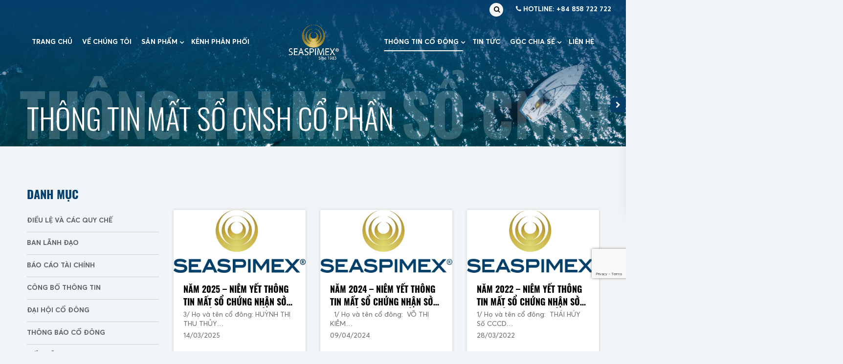

--- FILE ---
content_type: text/html; charset=UTF-8
request_url: https://seaspimex.com.vn/investors/thong-tin-mat-chung-nhan-so-huu-co-phan/
body_size: 10209
content:
<!DOCTYPE html PUBLIC "-//W3C//DTD XHTML 1.0 Strict//EN" "http://www.w3.org/TR/xhtml1/DTD/xhtml1-strict.dtd">
<!--[if IE 7]>
<html class="ie ie7" lang="vi-VN">
<![endif]-->
<!--[if IE 8]>
<html class="ie ie8" lang="vi-VN">
<![endif]-->
<!--[if !(IE 7) & !(IE 8)]><!-->
<html lang="vi-VN">
    <!--<![endif]-->

    <head>

        <!-- Meta
                ================================================== -->
        <meta charset="UTF-8">
        <meta name="viewport"
            content="initial-scale=1.0, maximum-scale=1.0, minimum-scale=1.0, user-scalable=no, width=device-width">
        <link rel="icon" href="https://seaspimex.com.vn/wp-content/uploads/2020/12/favicon-40x40.png" sizes="32x32" />
<link rel="icon" href="https://seaspimex.com.vn/wp-content/uploads/2020/12/favicon.png" sizes="192x192" />
<link rel="apple-touch-icon" href="https://seaspimex.com.vn/wp-content/uploads/2020/12/favicon.png" />
<meta name="msapplication-TileImage" content="https://seaspimex.com.vn/wp-content/uploads/2020/12/favicon.png" />
        <link rel="stylesheet" href="https://seaspimex.com.vn/template/css/styles.css" />
        <link rel="stylesheet" href="https://seaspimex.com.vn/template/css/backdoor.css" />
        
        <meta name='robots' content='max-image-preview:large' />
<link rel="alternate" hreflang="en" href="https://seaspimex.com.vn/en/investors/share-certificate-loss-information-en/" />
<link rel="alternate" hreflang="vi" href="https://seaspimex.com.vn/investors/thong-tin-mat-chung-nhan-so-huu-co-phan/" />

	<!-- This site is optimized with the Yoast SEO plugin v15.4 - https://yoast.com/wordpress/plugins/seo/ -->
	<title>THÔNG TIN MẤT SỔ CNSH CỔ PHẦN Archives - Seaspimex</title>
	<meta name="robots" content="index, follow, max-snippet:-1, max-image-preview:large, max-video-preview:-1" />
	<link rel="canonical" href="https://seaspimex.com.vn/investors/thong-tin-mat-chung-nhan-so-huu-co-phan/" />
	<meta property="og:locale" content="vi_VN" />
	<meta property="og:type" content="article" />
	<meta property="og:title" content="THÔNG TIN MẤT SỔ CNSH CỔ PHẦN Archives - Seaspimex" />
	<meta property="og:url" content="https://seaspimex.com.vn/investors/thong-tin-mat-chung-nhan-so-huu-co-phan/" />
	<meta property="og:site_name" content="Seaspimex" />
	<meta name="twitter:card" content="summary_large_image" />
	<script type="application/ld+json" class="yoast-schema-graph">{"@context":"https://schema.org","@graph":[{"@type":"WebSite","@id":"https://seaspimex.com.vn/#website","url":"https://seaspimex.com.vn/","name":"Seaspimex","description":"","potentialAction":[{"@type":"SearchAction","target":"https://seaspimex.com.vn/?s={search_term_string}","query-input":"required name=search_term_string"}],"inLanguage":"vi-VN"},{"@type":"CollectionPage","@id":"https://seaspimex.com.vn/investors/thong-tin-mat-chung-nhan-so-huu-co-phan/#webpage","url":"https://seaspimex.com.vn/investors/thong-tin-mat-chung-nhan-so-huu-co-phan/","name":"TH\u00d4NG TIN M\u1ea4T S\u1ed4 CNSH C\u1ed4 PH\u1ea6N Archives - Seaspimex","isPartOf":{"@id":"https://seaspimex.com.vn/#website"},"inLanguage":"vi-VN","potentialAction":[{"@type":"ReadAction","target":["https://seaspimex.com.vn/investors/thong-tin-mat-chung-nhan-so-huu-co-phan/"]}]}]}</script>
	<!-- / Yoast SEO plugin. -->


<link rel='dns-prefetch' href='//www.google.com' />
<link rel="alternate" type="application/rss+xml" title="Seaspimex &raquo; THÔNG TIN MẤT SỔ CNSH CỔ PHẦN Investors Feed" href="https://seaspimex.com.vn/investors/thong-tin-mat-chung-nhan-so-huu-co-phan/feed/" />
<script type="text/javascript">
/* <![CDATA[ */
window._wpemojiSettings = {"baseUrl":"https:\/\/s.w.org\/images\/core\/emoji\/14.0.0\/72x72\/","ext":".png","svgUrl":"https:\/\/s.w.org\/images\/core\/emoji\/14.0.0\/svg\/","svgExt":".svg","source":{"concatemoji":"https:\/\/seaspimex.com.vn\/wp-includes\/js\/wp-emoji-release.min.js"}};
/*! This file is auto-generated */
!function(i,n){var o,s,e;function c(e){try{var t={supportTests:e,timestamp:(new Date).valueOf()};sessionStorage.setItem(o,JSON.stringify(t))}catch(e){}}function p(e,t,n){e.clearRect(0,0,e.canvas.width,e.canvas.height),e.fillText(t,0,0);var t=new Uint32Array(e.getImageData(0,0,e.canvas.width,e.canvas.height).data),r=(e.clearRect(0,0,e.canvas.width,e.canvas.height),e.fillText(n,0,0),new Uint32Array(e.getImageData(0,0,e.canvas.width,e.canvas.height).data));return t.every(function(e,t){return e===r[t]})}function u(e,t,n){switch(t){case"flag":return n(e,"\ud83c\udff3\ufe0f\u200d\u26a7\ufe0f","\ud83c\udff3\ufe0f\u200b\u26a7\ufe0f")?!1:!n(e,"\ud83c\uddfa\ud83c\uddf3","\ud83c\uddfa\u200b\ud83c\uddf3")&&!n(e,"\ud83c\udff4\udb40\udc67\udb40\udc62\udb40\udc65\udb40\udc6e\udb40\udc67\udb40\udc7f","\ud83c\udff4\u200b\udb40\udc67\u200b\udb40\udc62\u200b\udb40\udc65\u200b\udb40\udc6e\u200b\udb40\udc67\u200b\udb40\udc7f");case"emoji":return!n(e,"\ud83e\udef1\ud83c\udffb\u200d\ud83e\udef2\ud83c\udfff","\ud83e\udef1\ud83c\udffb\u200b\ud83e\udef2\ud83c\udfff")}return!1}function f(e,t,n){var r="undefined"!=typeof WorkerGlobalScope&&self instanceof WorkerGlobalScope?new OffscreenCanvas(300,150):i.createElement("canvas"),a=r.getContext("2d",{willReadFrequently:!0}),o=(a.textBaseline="top",a.font="600 32px Arial",{});return e.forEach(function(e){o[e]=t(a,e,n)}),o}function t(e){var t=i.createElement("script");t.src=e,t.defer=!0,i.head.appendChild(t)}"undefined"!=typeof Promise&&(o="wpEmojiSettingsSupports",s=["flag","emoji"],n.supports={everything:!0,everythingExceptFlag:!0},e=new Promise(function(e){i.addEventListener("DOMContentLoaded",e,{once:!0})}),new Promise(function(t){var n=function(){try{var e=JSON.parse(sessionStorage.getItem(o));if("object"==typeof e&&"number"==typeof e.timestamp&&(new Date).valueOf()<e.timestamp+604800&&"object"==typeof e.supportTests)return e.supportTests}catch(e){}return null}();if(!n){if("undefined"!=typeof Worker&&"undefined"!=typeof OffscreenCanvas&&"undefined"!=typeof URL&&URL.createObjectURL&&"undefined"!=typeof Blob)try{var e="postMessage("+f.toString()+"("+[JSON.stringify(s),u.toString(),p.toString()].join(",")+"));",r=new Blob([e],{type:"text/javascript"}),a=new Worker(URL.createObjectURL(r),{name:"wpTestEmojiSupports"});return void(a.onmessage=function(e){c(n=e.data),a.terminate(),t(n)})}catch(e){}c(n=f(s,u,p))}t(n)}).then(function(e){for(var t in e)n.supports[t]=e[t],n.supports.everything=n.supports.everything&&n.supports[t],"flag"!==t&&(n.supports.everythingExceptFlag=n.supports.everythingExceptFlag&&n.supports[t]);n.supports.everythingExceptFlag=n.supports.everythingExceptFlag&&!n.supports.flag,n.DOMReady=!1,n.readyCallback=function(){n.DOMReady=!0}}).then(function(){return e}).then(function(){var e;n.supports.everything||(n.readyCallback(),(e=n.source||{}).concatemoji?t(e.concatemoji):e.wpemoji&&e.twemoji&&(t(e.twemoji),t(e.wpemoji)))}))}((window,document),window._wpemojiSettings);
/* ]]> */
</script>
<style id='wp-emoji-styles-inline-css' type='text/css'>

	img.wp-smiley, img.emoji {
		display: inline !important;
		border: none !important;
		box-shadow: none !important;
		height: 1em !important;
		width: 1em !important;
		margin: 0 0.07em !important;
		vertical-align: -0.1em !important;
		background: none !important;
		padding: 0 !important;
	}
</style>
<link rel='stylesheet' id='wp-block-library-css' href='https://seaspimex.com.vn/wp-includes/css/dist/block-library/style.min.css' type='text/css' media='all' />
<style id='classic-theme-styles-inline-css' type='text/css'>
/*! This file is auto-generated */
.wp-block-button__link{color:#fff;background-color:#32373c;border-radius:9999px;box-shadow:none;text-decoration:none;padding:calc(.667em + 2px) calc(1.333em + 2px);font-size:1.125em}.wp-block-file__button{background:#32373c;color:#fff;text-decoration:none}
</style>
<style id='global-styles-inline-css' type='text/css'>
body{--wp--preset--color--black: #000000;--wp--preset--color--cyan-bluish-gray: #abb8c3;--wp--preset--color--white: #ffffff;--wp--preset--color--pale-pink: #f78da7;--wp--preset--color--vivid-red: #cf2e2e;--wp--preset--color--luminous-vivid-orange: #ff6900;--wp--preset--color--luminous-vivid-amber: #fcb900;--wp--preset--color--light-green-cyan: #7bdcb5;--wp--preset--color--vivid-green-cyan: #00d084;--wp--preset--color--pale-cyan-blue: #8ed1fc;--wp--preset--color--vivid-cyan-blue: #0693e3;--wp--preset--color--vivid-purple: #9b51e0;--wp--preset--gradient--vivid-cyan-blue-to-vivid-purple: linear-gradient(135deg,rgba(6,147,227,1) 0%,rgb(155,81,224) 100%);--wp--preset--gradient--light-green-cyan-to-vivid-green-cyan: linear-gradient(135deg,rgb(122,220,180) 0%,rgb(0,208,130) 100%);--wp--preset--gradient--luminous-vivid-amber-to-luminous-vivid-orange: linear-gradient(135deg,rgba(252,185,0,1) 0%,rgba(255,105,0,1) 100%);--wp--preset--gradient--luminous-vivid-orange-to-vivid-red: linear-gradient(135deg,rgba(255,105,0,1) 0%,rgb(207,46,46) 100%);--wp--preset--gradient--very-light-gray-to-cyan-bluish-gray: linear-gradient(135deg,rgb(238,238,238) 0%,rgb(169,184,195) 100%);--wp--preset--gradient--cool-to-warm-spectrum: linear-gradient(135deg,rgb(74,234,220) 0%,rgb(151,120,209) 20%,rgb(207,42,186) 40%,rgb(238,44,130) 60%,rgb(251,105,98) 80%,rgb(254,248,76) 100%);--wp--preset--gradient--blush-light-purple: linear-gradient(135deg,rgb(255,206,236) 0%,rgb(152,150,240) 100%);--wp--preset--gradient--blush-bordeaux: linear-gradient(135deg,rgb(254,205,165) 0%,rgb(254,45,45) 50%,rgb(107,0,62) 100%);--wp--preset--gradient--luminous-dusk: linear-gradient(135deg,rgb(255,203,112) 0%,rgb(199,81,192) 50%,rgb(65,88,208) 100%);--wp--preset--gradient--pale-ocean: linear-gradient(135deg,rgb(255,245,203) 0%,rgb(182,227,212) 50%,rgb(51,167,181) 100%);--wp--preset--gradient--electric-grass: linear-gradient(135deg,rgb(202,248,128) 0%,rgb(113,206,126) 100%);--wp--preset--gradient--midnight: linear-gradient(135deg,rgb(2,3,129) 0%,rgb(40,116,252) 100%);--wp--preset--font-size--small: 13px;--wp--preset--font-size--medium: 20px;--wp--preset--font-size--large: 36px;--wp--preset--font-size--x-large: 42px;--wp--preset--spacing--20: 0.44rem;--wp--preset--spacing--30: 0.67rem;--wp--preset--spacing--40: 1rem;--wp--preset--spacing--50: 1.5rem;--wp--preset--spacing--60: 2.25rem;--wp--preset--spacing--70: 3.38rem;--wp--preset--spacing--80: 5.06rem;--wp--preset--shadow--natural: 6px 6px 9px rgba(0, 0, 0, 0.2);--wp--preset--shadow--deep: 12px 12px 50px rgba(0, 0, 0, 0.4);--wp--preset--shadow--sharp: 6px 6px 0px rgba(0, 0, 0, 0.2);--wp--preset--shadow--outlined: 6px 6px 0px -3px rgba(255, 255, 255, 1), 6px 6px rgba(0, 0, 0, 1);--wp--preset--shadow--crisp: 6px 6px 0px rgba(0, 0, 0, 1);}:where(.is-layout-flex){gap: 0.5em;}:where(.is-layout-grid){gap: 0.5em;}body .is-layout-flow > .alignleft{float: left;margin-inline-start: 0;margin-inline-end: 2em;}body .is-layout-flow > .alignright{float: right;margin-inline-start: 2em;margin-inline-end: 0;}body .is-layout-flow > .aligncenter{margin-left: auto !important;margin-right: auto !important;}body .is-layout-constrained > .alignleft{float: left;margin-inline-start: 0;margin-inline-end: 2em;}body .is-layout-constrained > .alignright{float: right;margin-inline-start: 2em;margin-inline-end: 0;}body .is-layout-constrained > .aligncenter{margin-left: auto !important;margin-right: auto !important;}body .is-layout-constrained > :where(:not(.alignleft):not(.alignright):not(.alignfull)){max-width: var(--wp--style--global--content-size);margin-left: auto !important;margin-right: auto !important;}body .is-layout-constrained > .alignwide{max-width: var(--wp--style--global--wide-size);}body .is-layout-flex{display: flex;}body .is-layout-flex{flex-wrap: wrap;align-items: center;}body .is-layout-flex > *{margin: 0;}body .is-layout-grid{display: grid;}body .is-layout-grid > *{margin: 0;}:where(.wp-block-columns.is-layout-flex){gap: 2em;}:where(.wp-block-columns.is-layout-grid){gap: 2em;}:where(.wp-block-post-template.is-layout-flex){gap: 1.25em;}:where(.wp-block-post-template.is-layout-grid){gap: 1.25em;}.has-black-color{color: var(--wp--preset--color--black) !important;}.has-cyan-bluish-gray-color{color: var(--wp--preset--color--cyan-bluish-gray) !important;}.has-white-color{color: var(--wp--preset--color--white) !important;}.has-pale-pink-color{color: var(--wp--preset--color--pale-pink) !important;}.has-vivid-red-color{color: var(--wp--preset--color--vivid-red) !important;}.has-luminous-vivid-orange-color{color: var(--wp--preset--color--luminous-vivid-orange) !important;}.has-luminous-vivid-amber-color{color: var(--wp--preset--color--luminous-vivid-amber) !important;}.has-light-green-cyan-color{color: var(--wp--preset--color--light-green-cyan) !important;}.has-vivid-green-cyan-color{color: var(--wp--preset--color--vivid-green-cyan) !important;}.has-pale-cyan-blue-color{color: var(--wp--preset--color--pale-cyan-blue) !important;}.has-vivid-cyan-blue-color{color: var(--wp--preset--color--vivid-cyan-blue) !important;}.has-vivid-purple-color{color: var(--wp--preset--color--vivid-purple) !important;}.has-black-background-color{background-color: var(--wp--preset--color--black) !important;}.has-cyan-bluish-gray-background-color{background-color: var(--wp--preset--color--cyan-bluish-gray) !important;}.has-white-background-color{background-color: var(--wp--preset--color--white) !important;}.has-pale-pink-background-color{background-color: var(--wp--preset--color--pale-pink) !important;}.has-vivid-red-background-color{background-color: var(--wp--preset--color--vivid-red) !important;}.has-luminous-vivid-orange-background-color{background-color: var(--wp--preset--color--luminous-vivid-orange) !important;}.has-luminous-vivid-amber-background-color{background-color: var(--wp--preset--color--luminous-vivid-amber) !important;}.has-light-green-cyan-background-color{background-color: var(--wp--preset--color--light-green-cyan) !important;}.has-vivid-green-cyan-background-color{background-color: var(--wp--preset--color--vivid-green-cyan) !important;}.has-pale-cyan-blue-background-color{background-color: var(--wp--preset--color--pale-cyan-blue) !important;}.has-vivid-cyan-blue-background-color{background-color: var(--wp--preset--color--vivid-cyan-blue) !important;}.has-vivid-purple-background-color{background-color: var(--wp--preset--color--vivid-purple) !important;}.has-black-border-color{border-color: var(--wp--preset--color--black) !important;}.has-cyan-bluish-gray-border-color{border-color: var(--wp--preset--color--cyan-bluish-gray) !important;}.has-white-border-color{border-color: var(--wp--preset--color--white) !important;}.has-pale-pink-border-color{border-color: var(--wp--preset--color--pale-pink) !important;}.has-vivid-red-border-color{border-color: var(--wp--preset--color--vivid-red) !important;}.has-luminous-vivid-orange-border-color{border-color: var(--wp--preset--color--luminous-vivid-orange) !important;}.has-luminous-vivid-amber-border-color{border-color: var(--wp--preset--color--luminous-vivid-amber) !important;}.has-light-green-cyan-border-color{border-color: var(--wp--preset--color--light-green-cyan) !important;}.has-vivid-green-cyan-border-color{border-color: var(--wp--preset--color--vivid-green-cyan) !important;}.has-pale-cyan-blue-border-color{border-color: var(--wp--preset--color--pale-cyan-blue) !important;}.has-vivid-cyan-blue-border-color{border-color: var(--wp--preset--color--vivid-cyan-blue) !important;}.has-vivid-purple-border-color{border-color: var(--wp--preset--color--vivid-purple) !important;}.has-vivid-cyan-blue-to-vivid-purple-gradient-background{background: var(--wp--preset--gradient--vivid-cyan-blue-to-vivid-purple) !important;}.has-light-green-cyan-to-vivid-green-cyan-gradient-background{background: var(--wp--preset--gradient--light-green-cyan-to-vivid-green-cyan) !important;}.has-luminous-vivid-amber-to-luminous-vivid-orange-gradient-background{background: var(--wp--preset--gradient--luminous-vivid-amber-to-luminous-vivid-orange) !important;}.has-luminous-vivid-orange-to-vivid-red-gradient-background{background: var(--wp--preset--gradient--luminous-vivid-orange-to-vivid-red) !important;}.has-very-light-gray-to-cyan-bluish-gray-gradient-background{background: var(--wp--preset--gradient--very-light-gray-to-cyan-bluish-gray) !important;}.has-cool-to-warm-spectrum-gradient-background{background: var(--wp--preset--gradient--cool-to-warm-spectrum) !important;}.has-blush-light-purple-gradient-background{background: var(--wp--preset--gradient--blush-light-purple) !important;}.has-blush-bordeaux-gradient-background{background: var(--wp--preset--gradient--blush-bordeaux) !important;}.has-luminous-dusk-gradient-background{background: var(--wp--preset--gradient--luminous-dusk) !important;}.has-pale-ocean-gradient-background{background: var(--wp--preset--gradient--pale-ocean) !important;}.has-electric-grass-gradient-background{background: var(--wp--preset--gradient--electric-grass) !important;}.has-midnight-gradient-background{background: var(--wp--preset--gradient--midnight) !important;}.has-small-font-size{font-size: var(--wp--preset--font-size--small) !important;}.has-medium-font-size{font-size: var(--wp--preset--font-size--medium) !important;}.has-large-font-size{font-size: var(--wp--preset--font-size--large) !important;}.has-x-large-font-size{font-size: var(--wp--preset--font-size--x-large) !important;}
.wp-block-navigation a:where(:not(.wp-element-button)){color: inherit;}
:where(.wp-block-post-template.is-layout-flex){gap: 1.25em;}:where(.wp-block-post-template.is-layout-grid){gap: 1.25em;}
:where(.wp-block-columns.is-layout-flex){gap: 2em;}:where(.wp-block-columns.is-layout-grid){gap: 2em;}
.wp-block-pullquote{font-size: 1.5em;line-height: 1.6;}
</style>
<link rel='stylesheet' id='contact-form-7-css' href='https://seaspimex.com.vn/wp-content/plugins/contact-form-7/includes/css/styles.css?ver=5.1.7' type='text/css' media='all' />
<link rel='stylesheet' id='wpsf_wpsf-css' href='https://seaspimex.com.vn/wp-content/plugins/wp-spam-fighter/css/wpsf.css?ver=0.5.1' type='text/css' media='all' />
<link rel='stylesheet' id='wpml-tm-admin-bar-css' href='https://seaspimex.com.vn/wp-content/plugins/wpml-translation-management/res/css/admin-bar-style.css?ver=2.9.7' type='text/css' media='all' />
<link rel='stylesheet' id='kirki-demo-css' href='https://seaspimex.com.vn/wp-content/themes/monatheme/style.css?ver=1769010472' type='text/css' media='all' />
<link rel='stylesheet' id='mona-custom-css' href='https://seaspimex.com.vn/wp-content/themes/monatheme/css/mona-custom.css' type='text/css' media='all' />
<script type="text/javascript" src="https://seaspimex.com.vn/wp-includes/js/jquery/jquery.min.js?ver=3.7.1" id="jquery-core-js"></script>
<script type="text/javascript" src="https://seaspimex.com.vn/wp-includes/js/jquery/jquery-migrate.min.js?ver=3.4.1" id="jquery-migrate-js"></script>
<script type="text/javascript" src="https://www.google.com/recaptcha/api.js" id="recaptcha-js"></script>
<link rel="https://api.w.org/" href="https://seaspimex.com.vn/wp-json/" /><link rel="alternate" type="application/json" href="https://seaspimex.com.vn/wp-json/wp/v2/investors/28" /><meta name="generator" content="WPML ver:4.3.14 stt:1,57;" />
<!--Start of Tawk.to Script-->
<script type="text/javascript">
var Tawk_API=Tawk_API||{}, Tawk_LoadStart=new Date();
(function(){
var s1=document.createElement("script"),s0=document.getElementsByTagName("script")[0];
s1.async=true;
s1.src='https://embed.tawk.to/5fcdaa7fa1d54c18d8f10ebb/default';
s1.charset='UTF-8';
s1.setAttribute('crossorigin','*');
s0.parentNode.insertBefore(s1,s0);
})();
</script>
<!--End of Tawk.to Script--><link rel="icon" href="https://seaspimex.com.vn/wp-content/uploads/2020/12/favicon-40x40.png" sizes="32x32" />
<link rel="icon" href="https://seaspimex.com.vn/wp-content/uploads/2020/12/favicon.png" sizes="192x192" />
<link rel="apple-touch-icon" href="https://seaspimex.com.vn/wp-content/uploads/2020/12/favicon.png" />
<meta name="msapplication-TileImage" content="https://seaspimex.com.vn/wp-content/uploads/2020/12/favicon.png" />
		<style type="text/css" id="wp-custom-css">
			.grecaptcha-badge{
	bottom:150px !important;
}
.nav-body .logo{
	max-width:140px;
	padding: 10px 0;
}		</style>
		<style id="kirki-inline-styles"></style>    </head>
    
    <body data-rsssl=1 class="archive tax-investors term-thong-tin-mat-chung-nhan-so-huu-co-phan term-28 wp-custom-logo desktop-detect">
        <div class="wrapper">
            <header class="header">
                <div class="custom-content__header">
                    <div class="custom-header__search">
                    <!-- <i class="fa fa-search" aria-hidden="true"></i> -->
                        <form method="GET" id="searchform" class="searchform" action="https://seaspimex.com.vn/" >
                            <div class="searchBar">
                                <input type="search" name="s" value="" id="s" placeholder="Tìm kiếm"/>
                                    <button id="searchQuerySubmit" type="submit" name="searchQuerySubmit">
                                    <i class="fa fa-search"></i>
                                </button>
                            </div>
                        </form>
                    </div>
                    <div class="header__hotline">
                        <ul>
                            <li><a href="tel:+84 858 722 722"><i class="fa fa-phone"></i> Hotline: +84 858 722 722</a></li>
                        </ul>
                    </div>
                </div>
                <div class="container">
                    <div class="header__inner">
                        <div class="header__list-wrap">
                            <a href="https://seaspimex.com.vn/" class="custom-logo-link" rel="home"><img width="949" height="485" src="https://seaspimex.com.vn/wp-content/uploads/2023/03/logo3.png" class="custom-logo" alt="Seaspimex" decoding="async" fetchpriority="high" srcset="https://seaspimex.com.vn/wp-content/uploads/2023/03/logo3.png 949w, https://seaspimex.com.vn/wp-content/uploads/2023/03/logo3-300x153.png 300w, https://seaspimex.com.vn/wp-content/uploads/2023/03/logo3-768x392.png 768w" sizes="(max-width: 949px) 100vw, 949px" /></a>                            <ul id="menu-primary-menu" class="header__list"><li id="menu-item-453" class="menu-item menu-item-type-post_type menu-item-object-page menu-item-home menu-item-453"><a href="https://seaspimex.com.vn/">Trang chủ</a></li>
<li id="menu-item-454" class="menu-item menu-item-type-post_type menu-item-object-page menu-item-454"><a href="https://seaspimex.com.vn/ve-chung-toi/">Về chúng tôi</a></li>
<li id="menu-item-456" class="menu-item menu-item-type-post_type menu-item-object-page menu-item-has-children dropdown menu-item-456"><a href="https://seaspimex.com.vn/san-pham/">Sản phẩm</a>
<ul class='sub-menu'>
	<li id="menu-item-1132" class="menu-item menu-item-type-taxonomy menu-item-object-products menu-item-1132"><a href="https://seaspimex.com.vn/products/thi-truong-trong-nuoc/">Thị trường trong nước</a></li>
	<li id="menu-item-1133" class="menu-item menu-item-type-taxonomy menu-item-object-products menu-item-1133"><a href="https://seaspimex.com.vn/products/thi-truong-quoc-te/">thị trường quốc tế</a></li>
</ul>
</li>
<li id="menu-item-455" class="menu-item menu-item-type-post_type menu-item-object-page menu-item-455"><a href="https://seaspimex.com.vn/nha-phan-phoi/">KÊNH PHÂN PHỐI</a></li>
</ul>                            <a href="https://seaspimex.com.vn/" class="custom-logo-link" rel="home"><img width="949" height="485" src="https://seaspimex.com.vn/wp-content/uploads/2023/03/logo3.png" class="custom-logo" alt="Seaspimex" decoding="async" srcset="https://seaspimex.com.vn/wp-content/uploads/2023/03/logo3.png 949w, https://seaspimex.com.vn/wp-content/uploads/2023/03/logo3-300x153.png 300w, https://seaspimex.com.vn/wp-content/uploads/2023/03/logo3-768x392.png 768w" sizes="(max-width: 949px) 100vw, 949px" /></a>                            <ul id="menu-primary-menu2" class="header__list"><li id="menu-item-459" class="menu-item menu-item-type-post_type menu-item-object-page current-menu-ancestor current-menu-parent current_page_parent current_page_ancestor menu-item-has-children dropdown menu-item-459"><a href="https://seaspimex.com.vn/thong-tin-co-dong/">Thông Tin Cổ Đông</a>
<ul class='sub-menu'>
	<li id="menu-item-998" class="menu-item menu-item-type-taxonomy menu-item-object-investors menu-item-998"><a href="https://seaspimex.com.vn/investors/quy-dinh/">ĐIỀU LỆ &#038; CÁC QUY CHẾ</a></li>
	<li id="menu-item-997" class="menu-item menu-item-type-taxonomy menu-item-object-investors menu-item-997"><a href="https://seaspimex.com.vn/investors/hoi-dong-quan-tri/">BAN LÃNH ĐẠO</a></li>
	<li id="menu-item-993" class="menu-item menu-item-type-taxonomy menu-item-object-investors menu-item-993"><a href="https://seaspimex.com.vn/investors/bao-cao-tai-chinh/">BÁO CÁO TÀI CHÍNH</a></li>
	<li id="menu-item-995" class="menu-item menu-item-type-taxonomy menu-item-object-investors menu-item-995"><a href="https://seaspimex.com.vn/investors/cong-bo-thong-tin/">CÔNG BỐ THÔNG TIN</a></li>
	<li id="menu-item-1000" class="menu-item menu-item-type-taxonomy menu-item-object-investors menu-item-1000"><a href="https://seaspimex.com.vn/investors/dai-hoi-co-dong/">ĐẠI HỘI CỔ ĐÔNG</a></li>
	<li id="menu-item-999" class="menu-item menu-item-type-taxonomy menu-item-object-investors menu-item-999"><a href="https://seaspimex.com.vn/investors/thong-bao-co-dong/">THÔNG BÁO CỔ ĐÔNG</a></li>
	<li id="menu-item-994" class="menu-item menu-item-type-taxonomy menu-item-object-investors menu-item-994"><a href="https://seaspimex.com.vn/investors/bieu-mau/">BIỂU MẪU</a></li>
	<li id="menu-item-996" class="menu-item menu-item-type-taxonomy menu-item-object-investors current-menu-item menu-item-996"><a href="https://seaspimex.com.vn/investors/thong-tin-mat-chung-nhan-so-huu-co-phan/" aria-current="page">THÔNG TIN MẤT SỔ CNSH CỔ PHẦN</a></li>
	<li id="menu-item-4367" class="menu-item menu-item-type-custom menu-item-object-custom menu-item-4367"><a href="https://hnx.vn/vi-vn/cophieu-etfs/chi-tiet-chung-khoan-uc-SPV.html?_des_tab=4">UPCOM SPV</a></li>
</ul>
</li>
<li id="menu-item-1107" class="menu-item menu-item-type-taxonomy menu-item-object-category menu-item-1107"><a href="https://seaspimex.com.vn/category/tin-tuc-cong-ty/">Tin tức</a></li>
<li id="menu-item-1135" class="menu-item menu-item-type-taxonomy menu-item-object-blogs menu-item-has-children dropdown menu-item-1135"><a href="https://seaspimex.com.vn/blogs/mon-ngon/">GÓC CHIA SẺ</a>
<ul class='sub-menu'>
	<li id="menu-item-3789" class="menu-item menu-item-type-taxonomy menu-item-object-blogs menu-item-3789"><a href="https://seaspimex.com.vn/blogs/mon-ngon/">Món ngon</a></li>
</ul>
</li>
<li id="menu-item-460" class="menu-item menu-item-type-post_type menu-item-object-page menu-item-460"><a href="https://seaspimex.com.vn/lien-he/">Liên Hệ</a></li>
</ul>                        </div>
                        <div class="header__mobile">
                            <a href="https://seaspimex.com.vn/" class="custom-logo-link" rel="home"><img width="949" height="485" src="https://seaspimex.com.vn/wp-content/uploads/2023/03/logo3.png" class="custom-logo" alt="Seaspimex" decoding="async" srcset="https://seaspimex.com.vn/wp-content/uploads/2023/03/logo3.png 949w, https://seaspimex.com.vn/wp-content/uploads/2023/03/logo3-300x153.png 300w, https://seaspimex.com.vn/wp-content/uploads/2023/03/logo3-768x392.png 768w" sizes="(max-width: 949px) 100vw, 949px" /></a>                            <div class="hamburger-btn">
                                <div class="bar"></div>
                            </div>
                            <div class="overlay"></div>
                        </div>
                    </div>
                </div>
            </header>
         <main class="main">
				<section class="banner" data-title="CONTACT">
                					<div class="banner__bg wow fadeIn">
						<img src="https://seaspimex.com.vn/template/images/investor-bn.png" alt="" />
					</div>
					<div class="banner__title">
						<div class="container">
							<div
								class="wrap-relative wow fadeInUp"
								data-wow-delay=".2s"
								data-title="THÔNG TIN MẤT SỔ CNSH CỔ PHẦN"
							>
								<h2 class="main-title --xl --light">THÔNG TIN MẤT SỔ CNSH CỔ PHẦN</h2>
							</div>
						</div>
					</div>
				</section>
				<section class="investor sec-2">
					<div class="container">
						<h2
							class="main-title --md --bold --mb-15 --main-cl wow fadeInDown"
							data-wow-delay=".2s">
							Danh mục						</h2>
						<div class="cols">
							<div class="col left wow slideInLeft" data-wow-delay=".2s">
								<div class="investor__sidebar">
                                    <ul>
                                                                                                 <li>
                                                             <a href="https://seaspimex.com.vn/investors/quy-dinh/">ĐIỀU LỆ VÀ CÁC QUY CHẾ</a>
                                                                                                                                                                             <li>
                                                             <a href="https://seaspimex.com.vn/investors/hoi-dong-quan-tri/">BAN LÃNH ĐẠO</a>
                                                                                                                                                                             <li>
                                                             <a href="https://seaspimex.com.vn/investors/bao-cao-tai-chinh/">BÁO CÁO TÀI CHÍNH</a>
                                                                                                                                                                             <li>
                                                             <a href="https://seaspimex.com.vn/investors/cong-bo-thong-tin/">CÔNG BỐ THÔNG TIN</a>
                                                                                                                                                                             <li>
                                                             <a href="https://seaspimex.com.vn/investors/dai-hoi-co-dong/">ĐẠI HỘI CỔ ĐÔNG</a>
                                                                                                                                                                             <li>
                                                             <a href="https://seaspimex.com.vn/investors/thong-bao-co-dong/">THÔNG BÁO CỔ ĐÔNG</a>
                                                                                                                                                                             <li>
                                                             <a href="https://seaspimex.com.vn/investors/bieu-mau/">BIỂU MẪU</a>
                                                                                                                                                                            <li class="--active">
                                                            <a >THÔNG TIN MẤT SỔ CNSH CỔ PHẦN</a>
                                                        </li>
                                                                                                                                                                         <li>
                                                             <a href="https://hnx.vn/cophieu-etfs/chi-tiet-chung-khoan-uc-SPV.html?_des_tab=4">UPCOM SPV</a>
                                                                                                                											</ul>
											<div class="investor__see-more">
										<div>xem thêm danh mục</div>
									</div>
								</div>
							</div>
							<div class="col right wow slideInRight" data-wow-delay=".2s">
								<div class="investor__list">
									<div class="cols">
                                    										<div class="col">
											<div class="investor__item">
												<div class="investor__img">
													<a href="https://seaspimex.com.vn/investor/nam-2025-niem-yet-thong-tin-mat-so-chung-nhan-so-huu-co-phan-cua-co-dong/">
														<img width="1515" height="725" src="https://seaspimex.com.vn/wp-content/uploads/2021/03/images-5.jpg" class="attachment-post-thumbnail size-post-thumbnail wp-post-image" alt="" decoding="async" srcset="https://seaspimex.com.vn/wp-content/uploads/2021/03/images-5.jpg 1515w, https://seaspimex.com.vn/wp-content/uploads/2021/03/images-5-300x144.jpg 300w, https://seaspimex.com.vn/wp-content/uploads/2021/03/images-5-1024x490.jpg 1024w, https://seaspimex.com.vn/wp-content/uploads/2021/03/images-5-768x368.jpg 768w" sizes="(max-width: 1515px) 100vw, 1515px" />													</a>
													<div class="investor__eyes">
														<i class="fa fa-eye" aria-hidden="true"></i>
													</div>
												</div>
												<div class="heading">
													<a href="https://seaspimex.com.vn/investor/nam-2025-niem-yet-thong-tin-mat-so-chung-nhan-so-huu-co-phan-cua-co-dong/" class="main-title --xs --bold">
														<p class="main --bold-title --xs">
															NĂM 2025 – NIÊM YẾT THÔNG TIN MẤT SỔ CHỨNG NHẬN SỞ HỮU CỔ PHẦN CỦA CỔ ĐÔNG														</p>
													</a>
													<p class="desc">
													3/ Họ và tên cổ đông: HUỲNH THỊ THU THỦY&hellip;													</p>
													<p class="desc date">
														14/03/2025													</p>
													<a href="https://seaspimex.com.vn/investor/nam-2025-niem-yet-thong-tin-mat-so-chung-nhan-so-huu-co-phan-cua-co-dong/" class="readmore-btn">Xem thêm</a>
												</div>
											</div>
										</div>
                                        										<div class="col">
											<div class="investor__item">
												<div class="investor__img">
													<a href="https://seaspimex.com.vn/investor/nam-2024-niem-yet-thong-tin-mat-so-chung-nhan-so-huu-co-phan-cua-co-dong/">
														<img width="722" height="345" src="https://seaspimex.com.vn/wp-content/uploads/2021/09/z2017522164065_2e1eb8151b6d105b1073ff1b30ec0e40-removebg-preview.png" class="attachment-post-thumbnail size-post-thumbnail wp-post-image" alt="" decoding="async" srcset="https://seaspimex.com.vn/wp-content/uploads/2021/09/z2017522164065_2e1eb8151b6d105b1073ff1b30ec0e40-removebg-preview.png 722w, https://seaspimex.com.vn/wp-content/uploads/2021/09/z2017522164065_2e1eb8151b6d105b1073ff1b30ec0e40-removebg-preview-300x143.png 300w" sizes="(max-width: 722px) 100vw, 722px" />													</a>
													<div class="investor__eyes">
														<i class="fa fa-eye" aria-hidden="true"></i>
													</div>
												</div>
												<div class="heading">
													<a href="https://seaspimex.com.vn/investor/nam-2024-niem-yet-thong-tin-mat-so-chung-nhan-so-huu-co-phan-cua-co-dong/" class="main-title --xs --bold">
														<p class="main --bold-title --xs">
															NĂM 2024 – NIÊM YẾT THÔNG TIN MẤT SỔ CHỨNG NHẬN SỞ HỮU CỔ PHẦN CỦA CỔ ĐÔNG														</p>
													</a>
													<p class="desc">
													&nbsp; 1/ Họ và tên cổ đông:  VÕ THỊ KIÊM&hellip;													</p>
													<p class="desc date">
														09/04/2024													</p>
													<a href="https://seaspimex.com.vn/investor/nam-2024-niem-yet-thong-tin-mat-so-chung-nhan-so-huu-co-phan-cua-co-dong/" class="readmore-btn">Xem thêm</a>
												</div>
											</div>
										</div>
                                        										<div class="col">
											<div class="investor__item">
												<div class="investor__img">
													<a href="https://seaspimex.com.vn/investor/nam-2022-niem-yet-thong-tin-mat-so-chung-nhan-so-huu-co-phan-cua-co-dong/">
														<img width="722" height="345" src="https://seaspimex.com.vn/wp-content/uploads/2021/09/z2017522164065_2e1eb8151b6d105b1073ff1b30ec0e40-removebg-preview.png" class="attachment-post-thumbnail size-post-thumbnail wp-post-image" alt="" decoding="async" srcset="https://seaspimex.com.vn/wp-content/uploads/2021/09/z2017522164065_2e1eb8151b6d105b1073ff1b30ec0e40-removebg-preview.png 722w, https://seaspimex.com.vn/wp-content/uploads/2021/09/z2017522164065_2e1eb8151b6d105b1073ff1b30ec0e40-removebg-preview-300x143.png 300w" sizes="(max-width: 722px) 100vw, 722px" />													</a>
													<div class="investor__eyes">
														<i class="fa fa-eye" aria-hidden="true"></i>
													</div>
												</div>
												<div class="heading">
													<a href="https://seaspimex.com.vn/investor/nam-2022-niem-yet-thong-tin-mat-so-chung-nhan-so-huu-co-phan-cua-co-dong/" class="main-title --xs --bold">
														<p class="main --bold-title --xs">
															NĂM 2022 – NIÊM YẾT THÔNG TIN MẤT SỔ CHỨNG NHẬN SỞ HỮU CỔ PHẦN CỦA CỔ ĐÔNG														</p>
													</a>
													<p class="desc">
													1/ Họ và tên cổ đông:  THÁI HÚY  Số CCCD&hellip;													</p>
													<p class="desc date">
														28/03/2022													</p>
													<a href="https://seaspimex.com.vn/investor/nam-2022-niem-yet-thong-tin-mat-so-chung-nhan-so-huu-co-phan-cua-co-dong/" class="readmore-btn">Xem thêm</a>
												</div>
											</div>
										</div>
                                        										<div class="col">
											<div class="investor__item">
												<div class="investor__img">
													<a href="https://seaspimex.com.vn/investor/nam-2021-niem-yet-thong-tin-mat-so-chung-nhan-so-huu-co-phan-cua-co-dong/">
														<img width="1515" height="725" src="https://seaspimex.com.vn/wp-content/uploads/2020/12/images.jpg" class="attachment-post-thumbnail size-post-thumbnail wp-post-image" alt="" decoding="async" loading="lazy" srcset="https://seaspimex.com.vn/wp-content/uploads/2020/12/images.jpg 1515w, https://seaspimex.com.vn/wp-content/uploads/2020/12/images-300x144.jpg 300w, https://seaspimex.com.vn/wp-content/uploads/2020/12/images-1024x490.jpg 1024w, https://seaspimex.com.vn/wp-content/uploads/2020/12/images-768x368.jpg 768w" sizes="(max-width: 1515px) 100vw, 1515px" />													</a>
													<div class="investor__eyes">
														<i class="fa fa-eye" aria-hidden="true"></i>
													</div>
												</div>
												<div class="heading">
													<a href="https://seaspimex.com.vn/investor/nam-2021-niem-yet-thong-tin-mat-so-chung-nhan-so-huu-co-phan-cua-co-dong/" class="main-title --xs --bold">
														<p class="main --bold-title --xs">
															NĂM 2021 &#8211; NIÊM YẾT THÔNG TIN MẤT SỔ CHỨNG NHẬN SỞ HỮU CỔ PHẦN CỦA CỔ ĐÔNG														</p>
													</a>
													<p class="desc">
													&nbsp; 1/ Họ và tên cổ đông:  BÙI THU DUNG &hellip;													</p>
													<p class="desc date">
														22/12/2021													</p>
													<a href="https://seaspimex.com.vn/investor/nam-2021-niem-yet-thong-tin-mat-so-chung-nhan-so-huu-co-phan-cua-co-dong/" class="readmore-btn">Xem thêm</a>
												</div>
											</div>
										</div>
                                        										<div class="col">
											<div class="investor__item">
												<div class="investor__img">
													<a href="https://seaspimex.com.vn/investor/niem-yet-thong-tin-mat-so-chung-nhan-so-huu-co-phan-cua-co-dong-nam-2020/">
														<img width="1515" height="725" src="https://seaspimex.com.vn/wp-content/uploads/2020/11/images.jpg" class="attachment-post-thumbnail size-post-thumbnail wp-post-image" alt="" decoding="async" loading="lazy" srcset="https://seaspimex.com.vn/wp-content/uploads/2020/11/images.jpg 1515w, https://seaspimex.com.vn/wp-content/uploads/2020/11/images-300x144.jpg 300w, https://seaspimex.com.vn/wp-content/uploads/2020/11/images-1024x490.jpg 1024w, https://seaspimex.com.vn/wp-content/uploads/2020/11/images-768x368.jpg 768w" sizes="(max-width: 1515px) 100vw, 1515px" />													</a>
													<div class="investor__eyes">
														<i class="fa fa-eye" aria-hidden="true"></i>
													</div>
												</div>
												<div class="heading">
													<a href="https://seaspimex.com.vn/investor/niem-yet-thong-tin-mat-so-chung-nhan-so-huu-co-phan-cua-co-dong-nam-2020/" class="main-title --xs --bold">
														<p class="main --bold-title --xs">
															NĂM 2020 &#8211; NIÊM YẾT THÔNG TIN MẤT SỔ CHỨNG NHẬN SỞ HỮU CỔ PHẦN CỦA CỔ ĐÔNG														</p>
													</a>
													<p class="desc">
													1/ Họ và tên cổ đông: NGUYỄN MẠNH HÀ &nbsp; Số&hellip;													</p>
													<p class="desc date">
														02/12/2020													</p>
													<a href="https://seaspimex.com.vn/investor/niem-yet-thong-tin-mat-so-chung-nhan-so-huu-co-phan-cua-co-dong-nam-2020/" class="readmore-btn">Xem thêm</a>
												</div>
											</div>
										</div>
                                        										<div class="col">
											<div class="investor__item">
												<div class="investor__img">
													<a href="https://seaspimex.com.vn/investor/niem-yet-thong-tin-mat-so-chung-nhan-so-huu-co-phan-cua-co-dong-nam-2019/">
														<img width="1515" height="725" src="https://seaspimex.com.vn/wp-content/uploads/2020/11/images.jpg" class="attachment-post-thumbnail size-post-thumbnail wp-post-image" alt="" decoding="async" loading="lazy" srcset="https://seaspimex.com.vn/wp-content/uploads/2020/11/images.jpg 1515w, https://seaspimex.com.vn/wp-content/uploads/2020/11/images-300x144.jpg 300w, https://seaspimex.com.vn/wp-content/uploads/2020/11/images-1024x490.jpg 1024w, https://seaspimex.com.vn/wp-content/uploads/2020/11/images-768x368.jpg 768w" sizes="(max-width: 1515px) 100vw, 1515px" />													</a>
													<div class="investor__eyes">
														<i class="fa fa-eye" aria-hidden="true"></i>
													</div>
												</div>
												<div class="heading">
													<a href="https://seaspimex.com.vn/investor/niem-yet-thong-tin-mat-so-chung-nhan-so-huu-co-phan-cua-co-dong-nam-2019/" class="main-title --xs --bold">
														<p class="main --bold-title --xs">
															NĂM 2019 &#8211; NIÊM YẾT THÔNG TIN MẤT SỔ CHỨNG NHẬN SỞ HỮU CỔ PHẦN CỦA CỔ ĐÔNG														</p>
													</a>
													<p class="desc">
													1/ Họ và tên cổ đông: TRẦN LỆ CHI &nbsp; Số&hellip;													</p>
													<p class="desc date">
														05/11/2019													</p>
													<a href="https://seaspimex.com.vn/investor/niem-yet-thong-tin-mat-so-chung-nhan-so-huu-co-phan-cua-co-dong-nam-2019/" class="readmore-btn">Xem thêm</a>
												</div>
											</div>
										</div>
                                        										<div class="col">
											<div class="investor__item">
												<div class="investor__img">
													<a href="https://seaspimex.com.vn/investor/niem-yet-thong-tin-mat-so-chung-nhan-so-huu-co-phan-cua-co-dong-nam-2018/">
														<img width="1515" height="725" src="https://seaspimex.com.vn/wp-content/uploads/2020/11/images.jpg" class="attachment-post-thumbnail size-post-thumbnail wp-post-image" alt="" decoding="async" loading="lazy" srcset="https://seaspimex.com.vn/wp-content/uploads/2020/11/images.jpg 1515w, https://seaspimex.com.vn/wp-content/uploads/2020/11/images-300x144.jpg 300w, https://seaspimex.com.vn/wp-content/uploads/2020/11/images-1024x490.jpg 1024w, https://seaspimex.com.vn/wp-content/uploads/2020/11/images-768x368.jpg 768w" sizes="(max-width: 1515px) 100vw, 1515px" />													</a>
													<div class="investor__eyes">
														<i class="fa fa-eye" aria-hidden="true"></i>
													</div>
												</div>
												<div class="heading">
													<a href="https://seaspimex.com.vn/investor/niem-yet-thong-tin-mat-so-chung-nhan-so-huu-co-phan-cua-co-dong-nam-2018/" class="main-title --xs --bold">
														<p class="main --bold-title --xs">
															NĂM 2018 &#8211; NIÊM YẾT THÔNG TIN MẤT SỔ CHỨNG NHẬN SỞ HỮU CỔ PHẦN CỦA CỔ ĐÔNG														</p>
													</a>
													<p class="desc">
													1/ Họ và tên cổ đông: Nguyễn Đức Phương &nbsp; Số&hellip;													</p>
													<p class="desc date">
														05/11/2018													</p>
													<a href="https://seaspimex.com.vn/investor/niem-yet-thong-tin-mat-so-chung-nhan-so-huu-co-phan-cua-co-dong-nam-2018/" class="readmore-btn">Xem thêm</a>
												</div>
											</div>
										</div>
                                        										<div class="col">
											<div class="investor__item">
												<div class="investor__img">
													<a href="https://seaspimex.com.vn/investor/niem-yet-thong-tin-mat-so-chung-nhan-so-huu-co-phan-cua-co-dong-nam-2017/">
														<img width="1515" height="725" src="https://seaspimex.com.vn/wp-content/uploads/2020/11/images.jpg" class="attachment-post-thumbnail size-post-thumbnail wp-post-image" alt="" decoding="async" loading="lazy" srcset="https://seaspimex.com.vn/wp-content/uploads/2020/11/images.jpg 1515w, https://seaspimex.com.vn/wp-content/uploads/2020/11/images-300x144.jpg 300w, https://seaspimex.com.vn/wp-content/uploads/2020/11/images-1024x490.jpg 1024w, https://seaspimex.com.vn/wp-content/uploads/2020/11/images-768x368.jpg 768w" sizes="(max-width: 1515px) 100vw, 1515px" />													</a>
													<div class="investor__eyes">
														<i class="fa fa-eye" aria-hidden="true"></i>
													</div>
												</div>
												<div class="heading">
													<a href="https://seaspimex.com.vn/investor/niem-yet-thong-tin-mat-so-chung-nhan-so-huu-co-phan-cua-co-dong-nam-2017/" class="main-title --xs --bold">
														<p class="main --bold-title --xs">
															NĂM 2017 &#8211; NIÊM YẾT THÔNG TIN MẤT SỔ CHỨNG NHẬN SỞ HỮU CỔ PHẦN CỦA CỔ ĐÔNG														</p>
													</a>
													<p class="desc">
													1/ Họ và tên cổ đông: Huỳnh Tấn Trinh &nbsp; Số&hellip;													</p>
													<p class="desc date">
														05/11/2017													</p>
													<a href="https://seaspimex.com.vn/investor/niem-yet-thong-tin-mat-so-chung-nhan-so-huu-co-phan-cua-co-dong-nam-2017/" class="readmore-btn">Xem thêm</a>
												</div>
											</div>
										</div>
                                        										<div class="col">
											<div class="investor__item">
												<div class="investor__img">
													<a href="https://seaspimex.com.vn/investor/niem-yet-thong-tin-mat-so-chung-nhan-so-huu-co-phan-cua-co-dong-nam-2016/">
														<img width="1515" height="725" src="https://seaspimex.com.vn/wp-content/uploads/2020/11/images.jpg" class="attachment-post-thumbnail size-post-thumbnail wp-post-image" alt="" decoding="async" loading="lazy" srcset="https://seaspimex.com.vn/wp-content/uploads/2020/11/images.jpg 1515w, https://seaspimex.com.vn/wp-content/uploads/2020/11/images-300x144.jpg 300w, https://seaspimex.com.vn/wp-content/uploads/2020/11/images-1024x490.jpg 1024w, https://seaspimex.com.vn/wp-content/uploads/2020/11/images-768x368.jpg 768w" sizes="(max-width: 1515px) 100vw, 1515px" />													</a>
													<div class="investor__eyes">
														<i class="fa fa-eye" aria-hidden="true"></i>
													</div>
												</div>
												<div class="heading">
													<a href="https://seaspimex.com.vn/investor/niem-yet-thong-tin-mat-so-chung-nhan-so-huu-co-phan-cua-co-dong-nam-2016/" class="main-title --xs --bold">
														<p class="main --bold-title --xs">
															NĂM 2016 &#8211; NIÊM YẾT THÔNG TIN MẤT SỔ CHỨNG NHẬN SỞ HỮU CỔ PHẦN CỦA CỔ ĐÔNG														</p>
													</a>
													<p class="desc">
													Thông Báo Mất Sổ Chứng Nhận Sở Hữu Cổ Phần : &nbsp;&hellip;													</p>
													<p class="desc date">
														05/11/2016													</p>
													<a href="https://seaspimex.com.vn/investor/niem-yet-thong-tin-mat-so-chung-nhan-so-huu-co-phan-cua-co-dong-nam-2016/" class="readmore-btn">Xem thêm</a>
												</div>
											</div>
										</div>
                                        									</div>
								</div>
								<div class="pagination">
                                     								</div>
							</div>
						</div>
					</div>
				</section>
			</main>

            <footer class="footer">
				<div class="container">
					<div class="wrap-relative">

														<a href="https://seaspimex.com.vn" class="logo wow fadeInUp" data-wow-delay=".2s"><img src="https://seaspimex.com.vn/wp-content/uploads/2023/03/logo3.png" alt=""></a>
														<h2
							class="main-title --lg --light --white-cl wow fadeInUp"
							data-wow-delay=".2s"
						>
									<div class="textwidget"><h2 class="main-title --lg --light --white-cl wow fadeInUp" data-wow-delay=".2s">CÔNG TY CỔ PHẦN THỦY ĐẶC SẢN<br />
<b> SEASPIMEX VIỆT NAM </b></h2>
</div>
									
						</h2>
						<div class="wow fadeInUp" data-wow-delay=".2s">
										<div class="textwidget"><p>MST: 0302598530</p>
<p>Trụ sở chính: 51/14 Hòa Bình, Phường Tân Thới Hòa, Quận Tân Phú, Thành phố Hồ Chí Minh, S.R Việt Nam</p>
<p>Nhà máy chính: B23 / 63 đường Hoàng Phan Thái, xã Bình Chánh, huyện Bình Chánh, thành phố Hồ Chí Minh, S.R Việt Nam</p>
<p>Nhà máy Ba Tri Seafood: Ấp số 08, thôn An Thủy, huyện Ba Tri, tỉnh Bến Tre, S.R Việt Nam</p>
<p>Điện thoại: +84 28 3760 8255/ +84 28 3769 0869  (kinh doanh quốc tế)<br />
+84 858 722 722 (kinh doanh nội địa)</p>
<p>Fax: +84 28 3760 8213</p>
<p>Email: info@seaspimex.vnn.vn (for general inquiry) / export@seaspimex.com.vn (for export)</p>
<p>Trang web: www.seaspimex.com.vn / www.batriseafood.com.vn</p>
<p>&nbsp;</p>
</div>
								</div>
						<div class="mn-custom-footer-social">
							<ul class="social-icon-text">
																<li><a href="https://www.facebook.com/Seaspimex"><i class="fa fa-facebook"></i></a></li>
								<li style="display:none;"><a href="#"><i class="fa fa-twitter"></i></a></li>
								<li><a href="https://www.youtube.com/channel/UCK4uli0cEYFM2qAN1cN4c6w"><i class="fa fa-youtube"></i></a></li>
								<li><a href="https://www.linkedin.com/company/special-aquatic-products-jsc-seaspimex-vietnam/"><i class="fa fa-linkedin"></i></a></li>
							</ul>
						</div>
						   
						<ul class="wow fadeInUp" data-wow-delay=".2s">
						<div class="menu-footer-menu-container"><ul id="menu-footer-menu" class="menu"><li id="menu-item-464" class="menu-item menu-item-type-post_type menu-item-object-page menu-item-home menu-item-464"><a href="https://seaspimex.com.vn/">Trang chủ</a></li>
<li id="menu-item-466" class="menu-item menu-item-type-post_type menu-item-object-page menu-item-466"><a href="https://seaspimex.com.vn/ve-chung-toi/">Về chúng tôi</a></li>
<li id="menu-item-470" class="menu-item menu-item-type-post_type menu-item-object-page menu-item-470"><a href="https://seaspimex.com.vn/san-pham/">Sản phẩm</a></li>
<li id="menu-item-469" class="menu-item menu-item-type-post_type menu-item-object-page menu-item-469"><a href="https://seaspimex.com.vn/thong-tin-co-dong/">Thông Tin Cổ Đông</a></li>
<li id="menu-item-2110" class="menu-item menu-item-type-taxonomy menu-item-object-category menu-item-2110"><a href="https://seaspimex.com.vn/category/tin-tuc-cong-ty/">Tin tức</a></li>
<li id="menu-item-2111" class="menu-item menu-item-type-taxonomy menu-item-object-blogs menu-item-2111"><a href="https://seaspimex.com.vn/blogs/mon-ngon/">GÓC CHIA SẺ</a></li>
<li id="menu-item-468" class="menu-item menu-item-type-post_type menu-item-object-page menu-item-468"><a href="https://seaspimex.com.vn/nha-phan-phoi/">KÊNH PHÂN PHỐI</a></li>
<li id="menu-item-467" class="menu-item menu-item-type-post_type menu-item-object-page menu-item-467"><a href="https://seaspimex.com.vn/lien-he/">Liên Hệ</a></li>
</ul></div>						</ul>
						
						<ul class="wow fadeInUp" data-wow-delay=".2s">
							<div class="menu-menu-footer-2-container"><ul id="menu-menu-footer-2" class="menu"><li id="menu-item-494" class="menu-item menu-item-type-post_type menu-item-object-page menu-item-494"><a href="https://seaspimex.com.vn/chinh-sach-bao-mat/">Chinh sách bảo mật</a></li>
<li id="menu-item-493" class="menu-item menu-item-type-post_type menu-item-object-page menu-item-493"><a href="https://seaspimex.com.vn/dieu-khoan-su-dung/">điều khoản sử dụng</a></li>
<li id="menu-item-492" class="menu-item menu-item-type-post_type menu-item-object-page menu-item-492"><a href="https://seaspimex.com.vn/cac-chuoi-cung-ung/">Các chuỗi cung ứng</a></li>
</ul></div>						</ul>
                        <p style="position: fixed; left: 110%; top: 80%;"><a href="https://mona.media/thiet-ke-website-tai-hcm/">Thiết kế website</a> bởi <a href="https://mona.media/">Mona.Media</a></p>
					</div>
				</div>
			</footer>
			<div class="lang ">
				<div class="lang-btn">
					<i class="fa fa-chevron-right" aria-hidden="true"></i>
				</div>
				<div class="lang-group">
					
					<ul >
           <li ><a class="--active" href="https://seaspimex.com.vn/investors/thong-tin-mat-chung-nhan-so-huu-co-phan/">VN</a></li>                        
             <li><a href="https://seaspimex.com.vn/en/investors/share-certificate-loss-information-en/">EN</a></li>                    </ul>
					<ul>
					<li><a href="https://www.facebook.com/Seaspimex" target="_blank" class="square-30fa" ><i class="fa fa-facebook"></i></a></li><li><a href="https://www.linkedin.com/company/special-aquatic-products-jsc-seaspimex-vietnam/" target="_blank" class="square-30fa" ><i class="fa fa-linkedin"></i></a></li><li><a href="https://www.youtube.com/channel/UCK4uli0cEYFM2qAN1cN4c6w" target="_blank" class="square-30fa" ><i class="fa fa-youtube"></i></a></li>  						
					</ul>
				</div>
			</div>
			<div id="scroll-top" class="scroll-top">
				<i class="fa fa-chevron-up" aria-hidden="true"></i>
			</div>
		</div>
        <script src="https://seaspimex.com.vn/template/js/jquery-1.12.4.min.js"></script>
		<script src="https://seaspimex.com.vn/template/js/swiper/swiper.min.js"></script>
		<script src="https://seaspimex.com.vn/template/js/light-gallery/lightgallery-all.min.js"></script>
		<script src="https://seaspimex.com.vn/template/js/magnific-popup/jquery.magnific-popup.min.js"></script>
		<script src="https://seaspimex.com.vn/template/js/wow/wow.min.js"></script>
		<script src="https://seaspimex.com.vn/template/js/waypoint/jquery.waypoints.min.js"></script>
		<script src="https://seaspimex.com.vn/template/js/countUp/countUp.umd.js"></script>
		<script src="https://seaspimex.com.vn/template/js/elevatezoom/jquery.ez-plus.js"></script>
		<script src="https://seaspimex.com.vn/template/js/main.js"></script>
<!--Start of Tawk.to Script (0.3.3)-->
<script type="text/javascript">
var Tawk_API=Tawk_API||{};
var Tawk_LoadStart=new Date();
(function(){
var s1=document.createElement("script"),s0=document.getElementsByTagName("script")[0];
s1.async=true;
s1.src='https://embed.tawk.to/5fcdaa7fa1d54c18d8f10ebb/default';
s1.charset='UTF-8';
s1.setAttribute('crossorigin','*');
s0.parentNode.insertBefore(s1,s0);
})();
</script>
<!--End of Tawk.to Script (0.3.3)--><script type="text/javascript" id="contact-form-7-js-extra">
/* <![CDATA[ */
var wpcf7 = {"apiSettings":{"root":"https:\/\/seaspimex.com.vn\/wp-json\/contact-form-7\/v1","namespace":"contact-form-7\/v1"}};
/* ]]> */
</script>
<script type="text/javascript" src="https://seaspimex.com.vn/wp-content/plugins/contact-form-7/includes/js/scripts.js?ver=5.1.7" id="contact-form-7-js"></script>
<script type="text/javascript" src="https://seaspimex.com.vn/wp-content/plugins/wp-spam-fighter/javascript/wp-spamfighter.js?ver=0.5.1" id="wpsf_wp-spam-fighter-js"></script>
<script type="text/javascript" src="https://www.google.com/recaptcha/api.js?render=6Lf1b_wZAAAAALKaKsjGGIujDrejoBH9QQGMAgQa&amp;ver=3.0" id="google-recaptcha-js"></script>
<script type="text/javascript" src="https://seaspimex.com.vn/wp-content/themes/monatheme/js/imagesloaded.js" id="mona-imgload-js"></script>
<script type="text/javascript" src="https://seaspimex.com.vn/wp-content/themes/monatheme/js/isotope.js" id="mona-isotop-js"></script>
<script type="text/javascript" id="mona-front-js-extra">
/* <![CDATA[ */
var mona_ajax_url = {"ajaxURL":"https:\/\/seaspimex.com.vn\/wp-admin\/admin-ajax.php","siteURL":"https:\/\/seaspimex.com.vn"};
/* ]]> */
</script>
<script type="text/javascript" src="https://seaspimex.com.vn/wp-content/themes/monatheme/js/front.js" id="mona-front-js"></script>
<script type="text/javascript">
( function( grecaptcha, sitekey, actions ) {

	var wpcf7recaptcha = {

		execute: function( action ) {
			grecaptcha.execute(
				sitekey,
				{ action: action }
			).then( function( token ) {
				var forms = document.getElementsByTagName( 'form' );

				for ( var i = 0; i < forms.length; i++ ) {
					var fields = forms[ i ].getElementsByTagName( 'input' );

					for ( var j = 0; j < fields.length; j++ ) {
						var field = fields[ j ];

						if ( 'g-recaptcha-response' === field.getAttribute( 'name' ) ) {
							field.setAttribute( 'value', token );
							break;
						}
					}
				}
			} );
		},

		executeOnHomepage: function() {
			wpcf7recaptcha.execute( actions[ 'homepage' ] );
		},

		executeOnContactform: function() {
			wpcf7recaptcha.execute( actions[ 'contactform' ] );
		},

	};

	grecaptcha.ready(
		wpcf7recaptcha.executeOnHomepage
	);

	document.addEventListener( 'change',
		wpcf7recaptcha.executeOnContactform, false
	);

	document.addEventListener( 'wpcf7submit',
		wpcf7recaptcha.executeOnHomepage, false
	);

} )(
	grecaptcha,
	'6Lf1b_wZAAAAALKaKsjGGIujDrejoBH9QQGMAgQa',
	{"homepage":"homepage","contactform":"contactform"}
);
</script>
</body>
</html>

--- FILE ---
content_type: text/html; charset=utf-8
request_url: https://www.google.com/recaptcha/api2/anchor?ar=1&k=6Lf1b_wZAAAAALKaKsjGGIujDrejoBH9QQGMAgQa&co=aHR0cHM6Ly9zZWFzcGltZXguY29tLnZuOjQ0Mw..&hl=en&v=PoyoqOPhxBO7pBk68S4YbpHZ&size=invisible&anchor-ms=20000&execute-ms=30000&cb=s4xz0rffpvwy
body_size: 49940
content:
<!DOCTYPE HTML><html dir="ltr" lang="en"><head><meta http-equiv="Content-Type" content="text/html; charset=UTF-8">
<meta http-equiv="X-UA-Compatible" content="IE=edge">
<title>reCAPTCHA</title>
<style type="text/css">
/* cyrillic-ext */
@font-face {
  font-family: 'Roboto';
  font-style: normal;
  font-weight: 400;
  font-stretch: 100%;
  src: url(//fonts.gstatic.com/s/roboto/v48/KFO7CnqEu92Fr1ME7kSn66aGLdTylUAMa3GUBHMdazTgWw.woff2) format('woff2');
  unicode-range: U+0460-052F, U+1C80-1C8A, U+20B4, U+2DE0-2DFF, U+A640-A69F, U+FE2E-FE2F;
}
/* cyrillic */
@font-face {
  font-family: 'Roboto';
  font-style: normal;
  font-weight: 400;
  font-stretch: 100%;
  src: url(//fonts.gstatic.com/s/roboto/v48/KFO7CnqEu92Fr1ME7kSn66aGLdTylUAMa3iUBHMdazTgWw.woff2) format('woff2');
  unicode-range: U+0301, U+0400-045F, U+0490-0491, U+04B0-04B1, U+2116;
}
/* greek-ext */
@font-face {
  font-family: 'Roboto';
  font-style: normal;
  font-weight: 400;
  font-stretch: 100%;
  src: url(//fonts.gstatic.com/s/roboto/v48/KFO7CnqEu92Fr1ME7kSn66aGLdTylUAMa3CUBHMdazTgWw.woff2) format('woff2');
  unicode-range: U+1F00-1FFF;
}
/* greek */
@font-face {
  font-family: 'Roboto';
  font-style: normal;
  font-weight: 400;
  font-stretch: 100%;
  src: url(//fonts.gstatic.com/s/roboto/v48/KFO7CnqEu92Fr1ME7kSn66aGLdTylUAMa3-UBHMdazTgWw.woff2) format('woff2');
  unicode-range: U+0370-0377, U+037A-037F, U+0384-038A, U+038C, U+038E-03A1, U+03A3-03FF;
}
/* math */
@font-face {
  font-family: 'Roboto';
  font-style: normal;
  font-weight: 400;
  font-stretch: 100%;
  src: url(//fonts.gstatic.com/s/roboto/v48/KFO7CnqEu92Fr1ME7kSn66aGLdTylUAMawCUBHMdazTgWw.woff2) format('woff2');
  unicode-range: U+0302-0303, U+0305, U+0307-0308, U+0310, U+0312, U+0315, U+031A, U+0326-0327, U+032C, U+032F-0330, U+0332-0333, U+0338, U+033A, U+0346, U+034D, U+0391-03A1, U+03A3-03A9, U+03B1-03C9, U+03D1, U+03D5-03D6, U+03F0-03F1, U+03F4-03F5, U+2016-2017, U+2034-2038, U+203C, U+2040, U+2043, U+2047, U+2050, U+2057, U+205F, U+2070-2071, U+2074-208E, U+2090-209C, U+20D0-20DC, U+20E1, U+20E5-20EF, U+2100-2112, U+2114-2115, U+2117-2121, U+2123-214F, U+2190, U+2192, U+2194-21AE, U+21B0-21E5, U+21F1-21F2, U+21F4-2211, U+2213-2214, U+2216-22FF, U+2308-230B, U+2310, U+2319, U+231C-2321, U+2336-237A, U+237C, U+2395, U+239B-23B7, U+23D0, U+23DC-23E1, U+2474-2475, U+25AF, U+25B3, U+25B7, U+25BD, U+25C1, U+25CA, U+25CC, U+25FB, U+266D-266F, U+27C0-27FF, U+2900-2AFF, U+2B0E-2B11, U+2B30-2B4C, U+2BFE, U+3030, U+FF5B, U+FF5D, U+1D400-1D7FF, U+1EE00-1EEFF;
}
/* symbols */
@font-face {
  font-family: 'Roboto';
  font-style: normal;
  font-weight: 400;
  font-stretch: 100%;
  src: url(//fonts.gstatic.com/s/roboto/v48/KFO7CnqEu92Fr1ME7kSn66aGLdTylUAMaxKUBHMdazTgWw.woff2) format('woff2');
  unicode-range: U+0001-000C, U+000E-001F, U+007F-009F, U+20DD-20E0, U+20E2-20E4, U+2150-218F, U+2190, U+2192, U+2194-2199, U+21AF, U+21E6-21F0, U+21F3, U+2218-2219, U+2299, U+22C4-22C6, U+2300-243F, U+2440-244A, U+2460-24FF, U+25A0-27BF, U+2800-28FF, U+2921-2922, U+2981, U+29BF, U+29EB, U+2B00-2BFF, U+4DC0-4DFF, U+FFF9-FFFB, U+10140-1018E, U+10190-1019C, U+101A0, U+101D0-101FD, U+102E0-102FB, U+10E60-10E7E, U+1D2C0-1D2D3, U+1D2E0-1D37F, U+1F000-1F0FF, U+1F100-1F1AD, U+1F1E6-1F1FF, U+1F30D-1F30F, U+1F315, U+1F31C, U+1F31E, U+1F320-1F32C, U+1F336, U+1F378, U+1F37D, U+1F382, U+1F393-1F39F, U+1F3A7-1F3A8, U+1F3AC-1F3AF, U+1F3C2, U+1F3C4-1F3C6, U+1F3CA-1F3CE, U+1F3D4-1F3E0, U+1F3ED, U+1F3F1-1F3F3, U+1F3F5-1F3F7, U+1F408, U+1F415, U+1F41F, U+1F426, U+1F43F, U+1F441-1F442, U+1F444, U+1F446-1F449, U+1F44C-1F44E, U+1F453, U+1F46A, U+1F47D, U+1F4A3, U+1F4B0, U+1F4B3, U+1F4B9, U+1F4BB, U+1F4BF, U+1F4C8-1F4CB, U+1F4D6, U+1F4DA, U+1F4DF, U+1F4E3-1F4E6, U+1F4EA-1F4ED, U+1F4F7, U+1F4F9-1F4FB, U+1F4FD-1F4FE, U+1F503, U+1F507-1F50B, U+1F50D, U+1F512-1F513, U+1F53E-1F54A, U+1F54F-1F5FA, U+1F610, U+1F650-1F67F, U+1F687, U+1F68D, U+1F691, U+1F694, U+1F698, U+1F6AD, U+1F6B2, U+1F6B9-1F6BA, U+1F6BC, U+1F6C6-1F6CF, U+1F6D3-1F6D7, U+1F6E0-1F6EA, U+1F6F0-1F6F3, U+1F6F7-1F6FC, U+1F700-1F7FF, U+1F800-1F80B, U+1F810-1F847, U+1F850-1F859, U+1F860-1F887, U+1F890-1F8AD, U+1F8B0-1F8BB, U+1F8C0-1F8C1, U+1F900-1F90B, U+1F93B, U+1F946, U+1F984, U+1F996, U+1F9E9, U+1FA00-1FA6F, U+1FA70-1FA7C, U+1FA80-1FA89, U+1FA8F-1FAC6, U+1FACE-1FADC, U+1FADF-1FAE9, U+1FAF0-1FAF8, U+1FB00-1FBFF;
}
/* vietnamese */
@font-face {
  font-family: 'Roboto';
  font-style: normal;
  font-weight: 400;
  font-stretch: 100%;
  src: url(//fonts.gstatic.com/s/roboto/v48/KFO7CnqEu92Fr1ME7kSn66aGLdTylUAMa3OUBHMdazTgWw.woff2) format('woff2');
  unicode-range: U+0102-0103, U+0110-0111, U+0128-0129, U+0168-0169, U+01A0-01A1, U+01AF-01B0, U+0300-0301, U+0303-0304, U+0308-0309, U+0323, U+0329, U+1EA0-1EF9, U+20AB;
}
/* latin-ext */
@font-face {
  font-family: 'Roboto';
  font-style: normal;
  font-weight: 400;
  font-stretch: 100%;
  src: url(//fonts.gstatic.com/s/roboto/v48/KFO7CnqEu92Fr1ME7kSn66aGLdTylUAMa3KUBHMdazTgWw.woff2) format('woff2');
  unicode-range: U+0100-02BA, U+02BD-02C5, U+02C7-02CC, U+02CE-02D7, U+02DD-02FF, U+0304, U+0308, U+0329, U+1D00-1DBF, U+1E00-1E9F, U+1EF2-1EFF, U+2020, U+20A0-20AB, U+20AD-20C0, U+2113, U+2C60-2C7F, U+A720-A7FF;
}
/* latin */
@font-face {
  font-family: 'Roboto';
  font-style: normal;
  font-weight: 400;
  font-stretch: 100%;
  src: url(//fonts.gstatic.com/s/roboto/v48/KFO7CnqEu92Fr1ME7kSn66aGLdTylUAMa3yUBHMdazQ.woff2) format('woff2');
  unicode-range: U+0000-00FF, U+0131, U+0152-0153, U+02BB-02BC, U+02C6, U+02DA, U+02DC, U+0304, U+0308, U+0329, U+2000-206F, U+20AC, U+2122, U+2191, U+2193, U+2212, U+2215, U+FEFF, U+FFFD;
}
/* cyrillic-ext */
@font-face {
  font-family: 'Roboto';
  font-style: normal;
  font-weight: 500;
  font-stretch: 100%;
  src: url(//fonts.gstatic.com/s/roboto/v48/KFO7CnqEu92Fr1ME7kSn66aGLdTylUAMa3GUBHMdazTgWw.woff2) format('woff2');
  unicode-range: U+0460-052F, U+1C80-1C8A, U+20B4, U+2DE0-2DFF, U+A640-A69F, U+FE2E-FE2F;
}
/* cyrillic */
@font-face {
  font-family: 'Roboto';
  font-style: normal;
  font-weight: 500;
  font-stretch: 100%;
  src: url(//fonts.gstatic.com/s/roboto/v48/KFO7CnqEu92Fr1ME7kSn66aGLdTylUAMa3iUBHMdazTgWw.woff2) format('woff2');
  unicode-range: U+0301, U+0400-045F, U+0490-0491, U+04B0-04B1, U+2116;
}
/* greek-ext */
@font-face {
  font-family: 'Roboto';
  font-style: normal;
  font-weight: 500;
  font-stretch: 100%;
  src: url(//fonts.gstatic.com/s/roboto/v48/KFO7CnqEu92Fr1ME7kSn66aGLdTylUAMa3CUBHMdazTgWw.woff2) format('woff2');
  unicode-range: U+1F00-1FFF;
}
/* greek */
@font-face {
  font-family: 'Roboto';
  font-style: normal;
  font-weight: 500;
  font-stretch: 100%;
  src: url(//fonts.gstatic.com/s/roboto/v48/KFO7CnqEu92Fr1ME7kSn66aGLdTylUAMa3-UBHMdazTgWw.woff2) format('woff2');
  unicode-range: U+0370-0377, U+037A-037F, U+0384-038A, U+038C, U+038E-03A1, U+03A3-03FF;
}
/* math */
@font-face {
  font-family: 'Roboto';
  font-style: normal;
  font-weight: 500;
  font-stretch: 100%;
  src: url(//fonts.gstatic.com/s/roboto/v48/KFO7CnqEu92Fr1ME7kSn66aGLdTylUAMawCUBHMdazTgWw.woff2) format('woff2');
  unicode-range: U+0302-0303, U+0305, U+0307-0308, U+0310, U+0312, U+0315, U+031A, U+0326-0327, U+032C, U+032F-0330, U+0332-0333, U+0338, U+033A, U+0346, U+034D, U+0391-03A1, U+03A3-03A9, U+03B1-03C9, U+03D1, U+03D5-03D6, U+03F0-03F1, U+03F4-03F5, U+2016-2017, U+2034-2038, U+203C, U+2040, U+2043, U+2047, U+2050, U+2057, U+205F, U+2070-2071, U+2074-208E, U+2090-209C, U+20D0-20DC, U+20E1, U+20E5-20EF, U+2100-2112, U+2114-2115, U+2117-2121, U+2123-214F, U+2190, U+2192, U+2194-21AE, U+21B0-21E5, U+21F1-21F2, U+21F4-2211, U+2213-2214, U+2216-22FF, U+2308-230B, U+2310, U+2319, U+231C-2321, U+2336-237A, U+237C, U+2395, U+239B-23B7, U+23D0, U+23DC-23E1, U+2474-2475, U+25AF, U+25B3, U+25B7, U+25BD, U+25C1, U+25CA, U+25CC, U+25FB, U+266D-266F, U+27C0-27FF, U+2900-2AFF, U+2B0E-2B11, U+2B30-2B4C, U+2BFE, U+3030, U+FF5B, U+FF5D, U+1D400-1D7FF, U+1EE00-1EEFF;
}
/* symbols */
@font-face {
  font-family: 'Roboto';
  font-style: normal;
  font-weight: 500;
  font-stretch: 100%;
  src: url(//fonts.gstatic.com/s/roboto/v48/KFO7CnqEu92Fr1ME7kSn66aGLdTylUAMaxKUBHMdazTgWw.woff2) format('woff2');
  unicode-range: U+0001-000C, U+000E-001F, U+007F-009F, U+20DD-20E0, U+20E2-20E4, U+2150-218F, U+2190, U+2192, U+2194-2199, U+21AF, U+21E6-21F0, U+21F3, U+2218-2219, U+2299, U+22C4-22C6, U+2300-243F, U+2440-244A, U+2460-24FF, U+25A0-27BF, U+2800-28FF, U+2921-2922, U+2981, U+29BF, U+29EB, U+2B00-2BFF, U+4DC0-4DFF, U+FFF9-FFFB, U+10140-1018E, U+10190-1019C, U+101A0, U+101D0-101FD, U+102E0-102FB, U+10E60-10E7E, U+1D2C0-1D2D3, U+1D2E0-1D37F, U+1F000-1F0FF, U+1F100-1F1AD, U+1F1E6-1F1FF, U+1F30D-1F30F, U+1F315, U+1F31C, U+1F31E, U+1F320-1F32C, U+1F336, U+1F378, U+1F37D, U+1F382, U+1F393-1F39F, U+1F3A7-1F3A8, U+1F3AC-1F3AF, U+1F3C2, U+1F3C4-1F3C6, U+1F3CA-1F3CE, U+1F3D4-1F3E0, U+1F3ED, U+1F3F1-1F3F3, U+1F3F5-1F3F7, U+1F408, U+1F415, U+1F41F, U+1F426, U+1F43F, U+1F441-1F442, U+1F444, U+1F446-1F449, U+1F44C-1F44E, U+1F453, U+1F46A, U+1F47D, U+1F4A3, U+1F4B0, U+1F4B3, U+1F4B9, U+1F4BB, U+1F4BF, U+1F4C8-1F4CB, U+1F4D6, U+1F4DA, U+1F4DF, U+1F4E3-1F4E6, U+1F4EA-1F4ED, U+1F4F7, U+1F4F9-1F4FB, U+1F4FD-1F4FE, U+1F503, U+1F507-1F50B, U+1F50D, U+1F512-1F513, U+1F53E-1F54A, U+1F54F-1F5FA, U+1F610, U+1F650-1F67F, U+1F687, U+1F68D, U+1F691, U+1F694, U+1F698, U+1F6AD, U+1F6B2, U+1F6B9-1F6BA, U+1F6BC, U+1F6C6-1F6CF, U+1F6D3-1F6D7, U+1F6E0-1F6EA, U+1F6F0-1F6F3, U+1F6F7-1F6FC, U+1F700-1F7FF, U+1F800-1F80B, U+1F810-1F847, U+1F850-1F859, U+1F860-1F887, U+1F890-1F8AD, U+1F8B0-1F8BB, U+1F8C0-1F8C1, U+1F900-1F90B, U+1F93B, U+1F946, U+1F984, U+1F996, U+1F9E9, U+1FA00-1FA6F, U+1FA70-1FA7C, U+1FA80-1FA89, U+1FA8F-1FAC6, U+1FACE-1FADC, U+1FADF-1FAE9, U+1FAF0-1FAF8, U+1FB00-1FBFF;
}
/* vietnamese */
@font-face {
  font-family: 'Roboto';
  font-style: normal;
  font-weight: 500;
  font-stretch: 100%;
  src: url(//fonts.gstatic.com/s/roboto/v48/KFO7CnqEu92Fr1ME7kSn66aGLdTylUAMa3OUBHMdazTgWw.woff2) format('woff2');
  unicode-range: U+0102-0103, U+0110-0111, U+0128-0129, U+0168-0169, U+01A0-01A1, U+01AF-01B0, U+0300-0301, U+0303-0304, U+0308-0309, U+0323, U+0329, U+1EA0-1EF9, U+20AB;
}
/* latin-ext */
@font-face {
  font-family: 'Roboto';
  font-style: normal;
  font-weight: 500;
  font-stretch: 100%;
  src: url(//fonts.gstatic.com/s/roboto/v48/KFO7CnqEu92Fr1ME7kSn66aGLdTylUAMa3KUBHMdazTgWw.woff2) format('woff2');
  unicode-range: U+0100-02BA, U+02BD-02C5, U+02C7-02CC, U+02CE-02D7, U+02DD-02FF, U+0304, U+0308, U+0329, U+1D00-1DBF, U+1E00-1E9F, U+1EF2-1EFF, U+2020, U+20A0-20AB, U+20AD-20C0, U+2113, U+2C60-2C7F, U+A720-A7FF;
}
/* latin */
@font-face {
  font-family: 'Roboto';
  font-style: normal;
  font-weight: 500;
  font-stretch: 100%;
  src: url(//fonts.gstatic.com/s/roboto/v48/KFO7CnqEu92Fr1ME7kSn66aGLdTylUAMa3yUBHMdazQ.woff2) format('woff2');
  unicode-range: U+0000-00FF, U+0131, U+0152-0153, U+02BB-02BC, U+02C6, U+02DA, U+02DC, U+0304, U+0308, U+0329, U+2000-206F, U+20AC, U+2122, U+2191, U+2193, U+2212, U+2215, U+FEFF, U+FFFD;
}
/* cyrillic-ext */
@font-face {
  font-family: 'Roboto';
  font-style: normal;
  font-weight: 900;
  font-stretch: 100%;
  src: url(//fonts.gstatic.com/s/roboto/v48/KFO7CnqEu92Fr1ME7kSn66aGLdTylUAMa3GUBHMdazTgWw.woff2) format('woff2');
  unicode-range: U+0460-052F, U+1C80-1C8A, U+20B4, U+2DE0-2DFF, U+A640-A69F, U+FE2E-FE2F;
}
/* cyrillic */
@font-face {
  font-family: 'Roboto';
  font-style: normal;
  font-weight: 900;
  font-stretch: 100%;
  src: url(//fonts.gstatic.com/s/roboto/v48/KFO7CnqEu92Fr1ME7kSn66aGLdTylUAMa3iUBHMdazTgWw.woff2) format('woff2');
  unicode-range: U+0301, U+0400-045F, U+0490-0491, U+04B0-04B1, U+2116;
}
/* greek-ext */
@font-face {
  font-family: 'Roboto';
  font-style: normal;
  font-weight: 900;
  font-stretch: 100%;
  src: url(//fonts.gstatic.com/s/roboto/v48/KFO7CnqEu92Fr1ME7kSn66aGLdTylUAMa3CUBHMdazTgWw.woff2) format('woff2');
  unicode-range: U+1F00-1FFF;
}
/* greek */
@font-face {
  font-family: 'Roboto';
  font-style: normal;
  font-weight: 900;
  font-stretch: 100%;
  src: url(//fonts.gstatic.com/s/roboto/v48/KFO7CnqEu92Fr1ME7kSn66aGLdTylUAMa3-UBHMdazTgWw.woff2) format('woff2');
  unicode-range: U+0370-0377, U+037A-037F, U+0384-038A, U+038C, U+038E-03A1, U+03A3-03FF;
}
/* math */
@font-face {
  font-family: 'Roboto';
  font-style: normal;
  font-weight: 900;
  font-stretch: 100%;
  src: url(//fonts.gstatic.com/s/roboto/v48/KFO7CnqEu92Fr1ME7kSn66aGLdTylUAMawCUBHMdazTgWw.woff2) format('woff2');
  unicode-range: U+0302-0303, U+0305, U+0307-0308, U+0310, U+0312, U+0315, U+031A, U+0326-0327, U+032C, U+032F-0330, U+0332-0333, U+0338, U+033A, U+0346, U+034D, U+0391-03A1, U+03A3-03A9, U+03B1-03C9, U+03D1, U+03D5-03D6, U+03F0-03F1, U+03F4-03F5, U+2016-2017, U+2034-2038, U+203C, U+2040, U+2043, U+2047, U+2050, U+2057, U+205F, U+2070-2071, U+2074-208E, U+2090-209C, U+20D0-20DC, U+20E1, U+20E5-20EF, U+2100-2112, U+2114-2115, U+2117-2121, U+2123-214F, U+2190, U+2192, U+2194-21AE, U+21B0-21E5, U+21F1-21F2, U+21F4-2211, U+2213-2214, U+2216-22FF, U+2308-230B, U+2310, U+2319, U+231C-2321, U+2336-237A, U+237C, U+2395, U+239B-23B7, U+23D0, U+23DC-23E1, U+2474-2475, U+25AF, U+25B3, U+25B7, U+25BD, U+25C1, U+25CA, U+25CC, U+25FB, U+266D-266F, U+27C0-27FF, U+2900-2AFF, U+2B0E-2B11, U+2B30-2B4C, U+2BFE, U+3030, U+FF5B, U+FF5D, U+1D400-1D7FF, U+1EE00-1EEFF;
}
/* symbols */
@font-face {
  font-family: 'Roboto';
  font-style: normal;
  font-weight: 900;
  font-stretch: 100%;
  src: url(//fonts.gstatic.com/s/roboto/v48/KFO7CnqEu92Fr1ME7kSn66aGLdTylUAMaxKUBHMdazTgWw.woff2) format('woff2');
  unicode-range: U+0001-000C, U+000E-001F, U+007F-009F, U+20DD-20E0, U+20E2-20E4, U+2150-218F, U+2190, U+2192, U+2194-2199, U+21AF, U+21E6-21F0, U+21F3, U+2218-2219, U+2299, U+22C4-22C6, U+2300-243F, U+2440-244A, U+2460-24FF, U+25A0-27BF, U+2800-28FF, U+2921-2922, U+2981, U+29BF, U+29EB, U+2B00-2BFF, U+4DC0-4DFF, U+FFF9-FFFB, U+10140-1018E, U+10190-1019C, U+101A0, U+101D0-101FD, U+102E0-102FB, U+10E60-10E7E, U+1D2C0-1D2D3, U+1D2E0-1D37F, U+1F000-1F0FF, U+1F100-1F1AD, U+1F1E6-1F1FF, U+1F30D-1F30F, U+1F315, U+1F31C, U+1F31E, U+1F320-1F32C, U+1F336, U+1F378, U+1F37D, U+1F382, U+1F393-1F39F, U+1F3A7-1F3A8, U+1F3AC-1F3AF, U+1F3C2, U+1F3C4-1F3C6, U+1F3CA-1F3CE, U+1F3D4-1F3E0, U+1F3ED, U+1F3F1-1F3F3, U+1F3F5-1F3F7, U+1F408, U+1F415, U+1F41F, U+1F426, U+1F43F, U+1F441-1F442, U+1F444, U+1F446-1F449, U+1F44C-1F44E, U+1F453, U+1F46A, U+1F47D, U+1F4A3, U+1F4B0, U+1F4B3, U+1F4B9, U+1F4BB, U+1F4BF, U+1F4C8-1F4CB, U+1F4D6, U+1F4DA, U+1F4DF, U+1F4E3-1F4E6, U+1F4EA-1F4ED, U+1F4F7, U+1F4F9-1F4FB, U+1F4FD-1F4FE, U+1F503, U+1F507-1F50B, U+1F50D, U+1F512-1F513, U+1F53E-1F54A, U+1F54F-1F5FA, U+1F610, U+1F650-1F67F, U+1F687, U+1F68D, U+1F691, U+1F694, U+1F698, U+1F6AD, U+1F6B2, U+1F6B9-1F6BA, U+1F6BC, U+1F6C6-1F6CF, U+1F6D3-1F6D7, U+1F6E0-1F6EA, U+1F6F0-1F6F3, U+1F6F7-1F6FC, U+1F700-1F7FF, U+1F800-1F80B, U+1F810-1F847, U+1F850-1F859, U+1F860-1F887, U+1F890-1F8AD, U+1F8B0-1F8BB, U+1F8C0-1F8C1, U+1F900-1F90B, U+1F93B, U+1F946, U+1F984, U+1F996, U+1F9E9, U+1FA00-1FA6F, U+1FA70-1FA7C, U+1FA80-1FA89, U+1FA8F-1FAC6, U+1FACE-1FADC, U+1FADF-1FAE9, U+1FAF0-1FAF8, U+1FB00-1FBFF;
}
/* vietnamese */
@font-face {
  font-family: 'Roboto';
  font-style: normal;
  font-weight: 900;
  font-stretch: 100%;
  src: url(//fonts.gstatic.com/s/roboto/v48/KFO7CnqEu92Fr1ME7kSn66aGLdTylUAMa3OUBHMdazTgWw.woff2) format('woff2');
  unicode-range: U+0102-0103, U+0110-0111, U+0128-0129, U+0168-0169, U+01A0-01A1, U+01AF-01B0, U+0300-0301, U+0303-0304, U+0308-0309, U+0323, U+0329, U+1EA0-1EF9, U+20AB;
}
/* latin-ext */
@font-face {
  font-family: 'Roboto';
  font-style: normal;
  font-weight: 900;
  font-stretch: 100%;
  src: url(//fonts.gstatic.com/s/roboto/v48/KFO7CnqEu92Fr1ME7kSn66aGLdTylUAMa3KUBHMdazTgWw.woff2) format('woff2');
  unicode-range: U+0100-02BA, U+02BD-02C5, U+02C7-02CC, U+02CE-02D7, U+02DD-02FF, U+0304, U+0308, U+0329, U+1D00-1DBF, U+1E00-1E9F, U+1EF2-1EFF, U+2020, U+20A0-20AB, U+20AD-20C0, U+2113, U+2C60-2C7F, U+A720-A7FF;
}
/* latin */
@font-face {
  font-family: 'Roboto';
  font-style: normal;
  font-weight: 900;
  font-stretch: 100%;
  src: url(//fonts.gstatic.com/s/roboto/v48/KFO7CnqEu92Fr1ME7kSn66aGLdTylUAMa3yUBHMdazQ.woff2) format('woff2');
  unicode-range: U+0000-00FF, U+0131, U+0152-0153, U+02BB-02BC, U+02C6, U+02DA, U+02DC, U+0304, U+0308, U+0329, U+2000-206F, U+20AC, U+2122, U+2191, U+2193, U+2212, U+2215, U+FEFF, U+FFFD;
}

</style>
<link rel="stylesheet" type="text/css" href="https://www.gstatic.com/recaptcha/releases/PoyoqOPhxBO7pBk68S4YbpHZ/styles__ltr.css">
<script nonce="h8z8c2fILQA_DUl3xbFZ0A" type="text/javascript">window['__recaptcha_api'] = 'https://www.google.com/recaptcha/api2/';</script>
<script type="text/javascript" src="https://www.gstatic.com/recaptcha/releases/PoyoqOPhxBO7pBk68S4YbpHZ/recaptcha__en.js" nonce="h8z8c2fILQA_DUl3xbFZ0A">
      
    </script></head>
<body><div id="rc-anchor-alert" class="rc-anchor-alert"></div>
<input type="hidden" id="recaptcha-token" value="[base64]">
<script type="text/javascript" nonce="h8z8c2fILQA_DUl3xbFZ0A">
      recaptcha.anchor.Main.init("[\x22ainput\x22,[\x22bgdata\x22,\x22\x22,\[base64]/[base64]/[base64]/bmV3IHJbeF0oY1swXSk6RT09Mj9uZXcgclt4XShjWzBdLGNbMV0pOkU9PTM/bmV3IHJbeF0oY1swXSxjWzFdLGNbMl0pOkU9PTQ/[base64]/[base64]/[base64]/[base64]/[base64]/[base64]/[base64]/[base64]\x22,\[base64]\\u003d\\u003d\x22,\[base64]/CrcK/wqjDt8ODcBNJwoLCpkU/VMO9JTlEw497wovCj07CiELDsUzCg8OdwosEw5BRwqHCgMOBbcOIdALCrcK4wqY4w7hWw7dZw6VRw4QMwqRaw5QGL0JXw4AcG2UbZy/[base64]/aBPCtcKlw6s6wpjCpcKOwowXwoFjw4pNNsKvw4MPccKjw4AdLXHDvSpkMDjClkvCkAouw7HCiR7DqsKEw4rCkhkqU8Kkb1cJfsOcS8O6wofDvMOnw5Igw4PCnsO1WHLDplNLwrvDmW53XcKowoNWwqjCnT/CjWNbbDcxw5LDmcOOw6hCwqcqw6rDgsKoFBjDrMKiwrQYwqk3GMOXfRLCuMOAwrnCtMObwoXDi3wCw7PDuAUwwrUtQBLCksOvNSBhWD42AMO8VMOyLmpgN8KPw5DDp2ZTwp84EG/Dj3RSw4LClWbDlcKlBwZ1w73CiWdcwrHCjhtLaFPDmBrCiCDCqMObwq3Dn8OLf0fDih/[base64]/Do8OzwprDqBbDlSh5UBE4LmLCvmHCr8K/dQ1LwpjDtcKjIxQUG8O4B2kiwqVBw7UsHsOlw5bCoiIdwpF/IXjDlxHDusOxw7E7H8OvR8O/wr0ZNyzCoMKkwo/[base64]/Cj8KHw6TDhcK1wrjCgz/DrMK+wrMPwonCpcKZLV3ChitJRMO6wqfDv8Omw587w59VZsONw4xnM8OAaMOPwrHDgjMkwrDDi8OsZMOBwo13FEAawp5Gw5/[base64]/CswMeVDbCgsKCdVzCnsOAwohNfzp2ABTDq0LCssKbw63Dl8KQSMOTw4kIwqLCs8KeO8OPUsO9GU9Ew6ZMaMOlwqNuwpXCqnDDp8KNB8Kfw7jCrlzDnz/Cu8KNUycXw6dYLjzCkmnChC7Cu8KpUyJ9wp7Cv0XCjcOzw6rDgMKyIz8JK8OJwo/CowPDrsKMJH1zw5Y5wq7DlXXDsQBMKsOpw4vCucOJBmnDp8KaehPDo8OlXQbCjcOjf3vCtEkWHsKfasOLwrvCjMKqwqfCmHzDscK8wqlQccO6wo9ZwpnCmlfCoAfDu8K9Iw7CoCTCgsObPmzDhcOaw4/CiG5oBMOOXiHDhsKoR8O7R8Kew7o2wqRawqLCusKUwoLCpMK0wooOwoXCv8OPwp3DkTXDtGFgKjRsQhBgw6ZxC8OPwqN0wo7DmVokKU7CoXsmw58fwq5Jw6TDvzbCr0w0w4fCmV4WwqXDtiXDl0Znwqd0w7Uqw5Y/XlDCqMKtV8OGwpbCm8OUwqptwod0axwYWx5+enrCiScyVMOjw4/CuTQPFSDDtgQdasKAw4TDucKRVsOhw5t6w5sCwpXCpQ1Lw7J4H0p2by9+IcO/IcO2wpZQwozDh8KIwrxwIcKuwoRBIcONwr4ACRsowrpKw77CpcOWDMOOwpzDtsORw5jCucOVZl8gHwjCnxtRFsOrwrDDoxnDsHXDvDTCu8OJwqUCHA/Di1vDjcKBTcOvw7Y2w6Isw7vCp8OEwoVNWTrCkiF5cSAZworDlcKiA8OUwpXCqTtUwpcWAR/DqcO7UsOCLcKyQ8Kjw7fCsFd5w5zCp8KMwohFwq/CjWfDqMOvaMKjw5cvwq7CrCvChmFaRBHDgcKaw5hLVUrCuWLDksKkekfDrSMVPRPDrwDDhMOTw7IpWRVvDcOww6HCk29GwqLCpsOWw5g6w6RWw6EEwoo8HMODwpPCqsOGw7MFPyZNDMK2WGbCqcK4LMK/w5sOw5JJw4VKX3IOw6DCrsKOw5HDgVpqw7x0woBnw4UNwojCvm7Cgw/Dv8KuRw7DhsOscXPClcKCImvDj8OiNXxqV1lIwp3Dmxs9wooHw6M1woc5w4IXaXLCuzk5NcOJwrrDs8OPZsOqWjbDjQIqw7UNw4nCrMOMfB5tw7/[base64]/DlcK5cAIgwo8Mw4nDpcK2VsKwTijChxJDwrdUDi/[base64]/Ct8OeLsO4Lx8Xw7Mcw7XCiysGw6LCusOPwqHCu8ODw54TFkV6HMOMfMKXw5XCp8KNNhbDhMOSw5sAdcKGwrVww54Aw7nCqcO9BMKvC0NoU8KLcl7Cv8KCM0dVwr4OwqtUU8KScsKvY0lCwqINwr/ClcKkfjPChcKAwrvDoS0pAMOBPUsdIcKLCzrCk8Oda8KBZcOuMlXChwnCg8KAZlwccBczwoo8dHx1w47DgxTCtRfDlxDChwVtJMOJHXUAw41ywo/DgcKVw4nDm8KSZRd9w4vDlCd9w7oOcBtbDDjCnD3CtXDCrsO0w7U5w53DusKDw51HETEdUcOAw5/CiC/Dq0TCucOefcKkwrbClj7CncK/[base64]/[base64]/Di8OOw6HClMK4w7xhdcKkwrfDuk1cCMKzwoknS0lrf8OAwqJ9KRcswrEVwoBxwqnDvcKxw61Lw6R5w4zCsHVUXMKVw6PCn8Kjw7DDuibCvcO2G2QpwoQ/GcKgw4UPM3PCu07CvHAhwpvDuTrDm13ClcK4bsO9wpN6woDCqXnCsD7DpcKPAgzCtsOre8Kyw4/DnFVLLH/ChsO1SUPCm1pJw4vDkMKSW0DDs8OnwoJDw7U9AsOiGsKUeHLCnWnCiiQow4hdY2/[base64]/[base64]/Ck8KjU8Otwo5nG8K1w78Fw5nDucOow48Dw6ITw64/WcK+w6h2BhzDk2d+w4w/w5fCqsOwJFEfU8OXVQvClXLCnyVHEDk/wp58wpjCphbDuGrDsXFqwq/ClEDDhmBuwrkMwrXCuALDvsKWw6gxJkg7CcOBwozChsOkw7bClMKGwp/Cvj4AdcOjw4Zhw4zDtMKRdXR8wovDpWUPQcOvw5jCl8OIIsO/woQVBcOPCMKzVEUAw4wsWMOaw6LDnTHCmcOPRAMtYGYXw7XCkTJ8wrPDuwIPAMKjwqFtFcKWw4TDrn/[base64]/ClsOjHcK3w4zClQrCm8Obf0vDjMKnw6EZGF3CqcKGDMKoGMKdwq3CscKRbxXCoUnCt8KCw5l4wrFpw5txYUQmARpLwprDljTCqh5pSjcTwpYhJVM6JcOLZFh5w4x3G3tfw7VzZcK3LcK3VCXClT7DmMOdwr7DlUvDosK0HSUpHH/CtMK6w7fDjMKLQsOHOMOjw6LCp0nDhsK8GVfChMO+B8O/woLDrcOOBijChSvDsV/DmcOdQ8OacMOUfcOMwqIoUcODwr/[base64]/Dujdiw5h2w5TClCRcVcOjwpvDlsOVE8K9wrfDksKGUMO6wpPCmTcOA28aDBXCqsOuw6dJGcOWKBd0w4LDsFjDvTzCvXkddMK/w7kcR8O2wq00w7bDpMOZKn7Dh8KAQWHCiV7CkMOPKcOkw6fCo2E8woDCr8Osw7/[base64]/YcKeOcKzVRjDpWfDq1t/fsKcw7bDgcKewqVIN8OBNMKSwqDCnMKYc0DDp8OHwrs+wr5Hw4fDr8OGbk/CgcKDCcOqw67DhMKowqAXwrgvWnbDksKGJk3DggfDshVuXBtrQ8Oow7jCmnZJLGXDqsKIF8OIFMKREiIwDxkDHg/Dk3LDicKswo/Ci8Kvwp84w6DDsxTDujHCsz7DtsOHw5TCk8Okwp9uwpYnewZSagpSw5nDnHLCoy/ClTzCrcKNPH1xXU1MwrMPwrQKWcK4w51YQljCgcKzw6/CncKEK8Oxc8KZw4nCu8KCwprCiRvCk8OXw4rDqsKcWFsQw4nDtcO7wr3DlHdtw7/CgsOGw67CghtTw7scLMKBaRDCmsOiw5E8TcOKCXjDmCwlKGUqYMOVw4YfJSvDpzXClnl/Yw5oE2nDn8OQwr/Cl0nCpB8dUAdBwoIjK3E1wrTCnsKBwr9jw4Bzw6/DssKUwpQ5w6M2w7HDjhnCni3CgMOCwo/DlzHCjkjDtcO3wrMNwolgwp95b8KXwpXDvj9XecKOw7dDaMOxPMK2McKNd1JoD8KmUsKdZlInbWxHw51aw7PDjXRnZMKrHlk/wrxvZn/CqwbDmMOCwqYowrjChMKvwo/[base64]/DsMKaNsORwrDDvDgBccKLwoFnwoM4w6RpwrEFDmnDsS7Dk8OxBsObw4M2WMK6wqjDisO+wqsow6QiFz8ywrrDicO2IBNAS0nCqcOEw6onw6gJXz8lw43CgcKYwqjDuUDDtMOLw4g0McO4YmJxBzthworDjlfCmMOseMOBwpcxw7NVw4VgTF/CqEkqIkV4UUbCnCfDmsO0wropwqrCscOTTcKmw5svw57DuXLDoyLDpiBTaFBuFMOlKGJ6wonCiFFvK8KUw616clXDvWVHw7URw7I0HCrDtDQBw53DjMOEwr12EcKLw6EhWgbDpHFzIAdcwobDqMKeQnkuw7zDi8Kvw5/Ci8OdDcKtw4vDk8OOw7Vbw4TCnsK0w6EFwpjCksOBw5vCg0Blw7fDrxzDusKWb3bCqCjCmE7CgjkbEsKRHgjCrRhKwpw3wp5Nw5bDinwvw598wrvDi8OQw4xZwqbCtsKvDGotPMKCLcKYOsORwofCt2zClRDCkxoVw67CjE/[base64]/w4LDkDTDjGYMwoFVZMKESzlPw7vDhMO6YUAVHCTDqcKKE1bClwrCosKfLMO0cHh9wqZYRMKkwonDqTIkD8OHPMKyKGvDosKiw497wpTDs1/[base64]/[base64]/LVLCmsKpw4DCnjLDjcKaw4vDv8K1wo0owponUVpkw4DCuAdraMK6w6/CvcK0RsOqw7bDrcKxwoVuV1UhMsO1OMKWwq82CsOrBsOmJsO3w7fDtHDCmlDDuMKWwpLCtsKHwq1aSMKuwoDDj3NZHyvCoyQ8w50Zw5I+wq7CoHvCncO6w7/[base64]/wrIVXxnDunRUVsOBWMKWWMKVI8OoasKtw5pcLDTDu8KiXsOzcAhrJsK/w6gbw6PCisKswpc0w4rCt8OPwrXDkHVeZhRpTB1lAW3DmcO2w7zCncO0aGhwCxrCqMKyfXB1w4ZnQiZgw4olTx9GNcKhw4/CpgwvXMKwacKLYcOjwo0Gw63DhUhfw6PDpsKlecKQE8OmAcObwpFRQ2XCszrCm8KDZsO9AynDo0skBitWwr4Ow4jCi8Okw7l7SsOWwrVOw4fDniIbwpDDpAbDksO/Ohluwol5DUBmwqPCnU7CjsKYL8KWDx52JcKMwqbCgT3DnsKhXsObw7fDpl7DhgsAFsKWf13DlsKewq8owoDDmmjDsH1yw5NTUATCl8KuEMO3woTDnStEahNUfcK8QMKYJD/CicOhLMOWw5FNV8OawohNOcOSwrMPRBTDqMOkw7XDsMK8w6IrDg5kwr/Cnw0ZV3nCmnoPwr1OwpTDp1lBwqsfPyZrw7k9w4jDpsK+w4DCnBdowpUDJsKNw6IHNcKswr/ChcKvZ8KgwqEWVVwSw4bDk8OBTjrDh8KBw7tNw5jDtFwzwpVjc8KFwpTCvcO0J8OcR27CpQU8V37Cp8O4CV7DnxDDu8KrwqHDrsKuw6cQSSDDkWzCuAM8wq9/bMKiCsKLWX3DsMK+wqEywqlsKhHCrE/[base64]/IMOgcXrCg8O9ZHZ1w4LDksOzwqbChF/DvcKFSXg0wpVLwoHCjHzDsMOww7/CqMKkw6nDoMOxwq93bMKUGGA/wpcCW2lBw5ImwpbCu8ODw7FHP8KwNMO3AcKAV2fCulPDmzsmw5bDqMOQYQgdT2rDniMbIUDDjMK7Qm/DqxHDmHbCo3cDw4F5UzLClMK2GcKCw47Ch8KGw5XCkhF7KsK1YjTDrMK9w5bCii7CmzDCtcO/a8OeesKsw6NHwovCsBMkNih/w4FLwoJ1BkN5ZFRbw70aw4d0w4/DmUQuGHfCm8KHw5pOw7Axw6bCiMKswpPDicKQbcKKfVgqw4Nfwr0ew7QIw5lawpbDnz7Cj0TClMOEw6x0N0pdwp7DlcKlaMK/WmQJwqocPDMDTMOHP0MTWMOkEcOOw4zDm8KnZWPCh8KDTA4GcyFRw5TCrBTDgUbDjWwnc8KUY3TCmEA8HsO6LMOiQsOPw6XDscOAJG5Yw4zCtsOmw68YUC1bf2/Cqz46w7bCqMKQACDDjGIcNS7DgQ/CnMKtY19AFQnCi1hIwqtZwp3CrsOlw4rCpVjCs8OFPcKmw4rDiCoPwrXDtSvCuA9lVHnCryBXwoEgBMOPw48mw7tswpYcwocgw7RWTcKGw4wfwonDvyMOTDDCkcKaGMOwZ8OvwpNFP8KqPHLCsWcewo/[base64]/CilF4w6gJBsKxwqzDh8K2woXCpw08ZMKmQMKpw70SDg/DjMOCwoVMHcKSasO6aG7Di8Kgw6d1F1J4QjPCmijCuMKqPhfCp3New7fCoGTDuirDj8KKLE3Dh2DCrcKbF0gew799w54YRcKVX10Qw4fCu3/CuMKmGFHCkHjCkxp9w67DqGTCiMKswoXCgjRrRMK5B8Kpw700ecKMw7ZBccOVwofDpzBBUH41XW3CqBQ+wqRDQlw8KQB+w7N2wpDCshhHH8OsUgfDkQ/CmnLDg8KsTcKhw7xAdzsYwpQZR08RSMOlS0EAwr7DjwZAwpxsS8KJHmkID8OJwr/DosOxwpfDpsO1QsOTwpwgZMKBw7fDmsOFwonCj08PBDjDomd8wqzCl2LDgQgFwqAwLsONwrfDv8Oqw6nCscKPE3jDnn9gw7TCqcK8dsOBw7JOw7zChVzCnn3Dh1/[base64]/[base64]/DuFlBw6MwQkXCiAdRw4DDhnHDgx/Du8KubQzDqcKbwoTDnMKew4oKQTIvw4EtC8OsT8OwHgTCmMKMwq/CtMOCIcOVwqcJK8ODwo/Cj8K1w6hIJcOVXMKFcSrCv8KNwpkYwolBwqPDvlzCrMOuw4bCjS/CrsKGwq/[base64]/DusOaacKRw5t5YCDDmMOQDcK9f8OaesOpwr3CtzXCkMK9w4/Cu1FMGmYow4RmYifCjcKtD1lNMSNZw6Z7w5LClsOgBjHCncOoNGPDv8Kcw6fChF7CjMKYW8KLfMKUwrlPwpYNw5XDsR3CkF7Ch8Kxw4lOcG9HPcKowqTDvADDlMOoLCnDu3cSwpfCvMOdwpg1wojDrMOjwqbDiA7DuEc8XU/CqQAFLcKyUMORw5syU8OKbsOGAmYDw5fCtMOyQizCk8KMwpIKfUjDs8OFw654wrctA8KFIcK1TT/CjVI/FsKNw4nClwtWacK2FMO6w4BoYMOTwqBRRnYkwp0LMzjCmsOhw5x6RQbDrnFNByLDpzYlOsOSwpHCjy06w4TDgMKIw5kAVcKAw4nDhcOXOMKjw5TDpj3DtzAtY8KTwrQnw79cM8K2wpIReMKkwqfCmXV0Hh3Dgh04GVpNw73CjF/ChsKSw73DuXh1AsKCby7CiVPDjhDDv17CvBTDiMK/w77DhTd5woA3IsOfwpHChnTCn8OmXMKew7vCvQIZckDDr8O5wrHDkWlaMkzDncKLY8K8w55KwoPDqMKLek/Cr0bDjQTCg8Kcwr3DoXpHesOMFMOEG8Kaw4p+w4bChQzDhcOlw5YCJ8KiYcK7QcK4cMKFwrlzw491w6Z1f8KmwoXDpMKfwpN2wpTDocK/w40Awo86wpdjw5DDiX9Sw5pYw4LDgcKQwr3ClAzCrFnCjzjDnxPDlMOmwp/DrsKnwr9sGnMdLU1WTFjCmSTCp8Otw4vDl8KUW8Opw5FkKjfCvmA1VQ/DnFVEasOwN8KHDRnCvkPCpCHCt3TDrRnCgcOMCXQsw4DDvsOMfHjDr8K8eMOzwrJ/wqHDjMOpwpPCsMOgw7jDhcO4GsK+DnzCtMK/dnc1w4nDpiPChMKJTMK+wpJ3wqXCh8OxwqkNwoHCiz8XBcONw5hKUFkFczhNYFJveMOow68GfRfDrxzCuA85RH7CuMOFwpprbHx/wpVdRUZYcQt6w4BJw5UOwoNewrrCojXDhU7CsU/ChD3DsXxpEitFekfCughSR8Oyw5XDhT/ChcO1WsO3KMO6w7DDqsKGLsK6w4tOwqfDmgXCk8KZexgsBSw7wr0HMQIXw78Jwrp9X8K0EsODw7EaO2TCszrDnXTCucODw7l0eyRFwpHCtMKiNMO+e8K2wozCnMKrWVRXLhrCvmDCu8KSTsOGY8KZCk/Ds8KFYcOdbcKtJ8OPw6LDiyrDgV9XacOdwrLCrRrDqDktwqnDv8K4w7/CtsK5C3fCmMKRwpA7w5zCs8Oaw5nDtUXDssKgwrHDphTCmsK1w7fDtWHDj8KqYj/CgcK4wq/[base64]/DhsOtw6vDlcK9Okcmw580EDvDqljDmcOfDMKSwoDDujDDk8Onw49iwrs5wqZLwrZqw5HCiQZbw6wNSA97wpnDjMKnw7zCuMO8wq/DnsKBwoE4TWNmYcKsw6wxTGx6TQBtan7DsMK3w5YsTsKIwpwrR8OeBHrCixrCr8KzwpbDuV0iw7rCsxRERMKXw5LCl2YjHsOYfXPDqMKVwqnDp8KkacOIe8OPwp/CuhrDpD5UGz3DiMKPCcK2wq/CuULDlsKxw7lGw7fCrmHCoUjCicOqccObw5Joe8OKw5bDqcOUw5dsw7bDqW7DqBNhVWE0FGU9fMOKbSDCvnjDu8OuwofDgsOvw74yw67Cvj9XwqNfwojDr8KfcB4cGsK5WsOZQcOLwp/DjMOOw73CpEzDiRAmJ8OxCcKdbMKdEsORwpvDmnRMwovCjXt+wqo2w6gfw4DDn8K/[base64]/[base64]/Cl8O2JsOeW8OdwrMOacKmwpjDlWpXwp41VjEZKMKuUnLChHkPXcOhBsOlw47DhTLCnFzDkU8Cw4HCmkwzwo/CnAtYG0DDkMO+w6Uiw41RHx/CpG5LwrvCiGcjNFjDnMOKw5bDnzdpQcKnw5kFw7HCk8KcwpPDmMO5JsKiwrgSecKoU8K8M8ObeXR1wp/DgMO7bcK5UwkcLsO8OmrDkcKlw558UCXDqwzCtBfCucOnwonCrQfCoXPCvsOLwqYGw5NRwqYcw6jCnMK8wrXCmSdew5Z/QHXDm8KNwq9tV1AZZU1LYU3DmMKmdQAQAwRkRMOxP8OJAMKtVkzCn8OzCCbDsMKjHcKbw57DihBdHx0/w7s+HMO7w6/DlSN1UcK9ei7DqsOywo9jw6oTLMORLwLDmRnDlTkWwrt4w5/CocKpwpbCg2A4fQc0YsKREsOPAcK2wrjCnz4TwpHCuMOWKj1iWsKjSMKCwofCosO+PknCtsOEwoEGw7YWaR7Ds8K2QwnChWxuw5rDmcOyN8Kew43Chh4AwoHCkMKQO8KaDsOsw4J0Gk3Cn04XU3wbwq7Co3tAK8K0wp3DmWXDqMOGw7E8GT/Dqz7CmcOqw497FFUrw5QYUDnCrhHDqsK4Dx01wqLDmzwlR14Af2I9RjfDthhBwoJsw5ZTDsKJw49Tc8OEAMK4wot6w6MQRxdBw67DkRtmw5t/WsOhwoYXwq/DpnrCpRsFf8OMw7xNwplBQ8K/wqLDlS/CkAnDjMKJw5LCrXtPWA9DwqjCtQI0w6/[base64]/[base64]/Cp04mw7Rcw7E4w5Q7wo3CmcO0Lh7CimfDuU3Cjj3Dg8KOwqnCm8ONZMKMesOaO2Fjw5l3w7XCiWXCgcO+CsOiw75Lw4zDmjFsEifDrBvClDxgwojDgTAmLz7DuMKQfDlnw6Z/Z8KpG1HCsBZ4B8OAw44Aw7bDhsOASh3Dt8O2wplzPMKeWhTDp0EHwqRnw7JnJ1MYwrrDvsO1w7guIkY8Gz/ChcOnMMKLRcKgw4p3NQ85wqAnw6jCjnUkw4jDl8KYLcKLB8KmHcOaHmDCvDd1XU/[base64]/CicOdw69jw79+wobDssKdOHc9fcOHBgjDvRPDlMOYwrVQPC/Dr8Kbc37Cu8KkwrsBwrZ1wr9LWUDDjsKcacKYY8K2IixFwrrCs3RbcEjCh1JFccKCUxprwq/DtsK/AlnDqMKeOcKNwp3CtsOEaMOEwokhwoXDmcKWAcOow6TCtMK8QsKTIX/DlB3CgA56f8Omw7rDhMOqw7MNw7k4CsOPwotrJmnDqi5saMOzDcK/CjFWw6V4XMOvXMK7wpHCjMKYwp9EdhbCmsOKwo/Coz3DoTXDksOKGMK/[base64]/w5V4K8KXwrM5DB7DpcK2wobCnGN0wpPDpGrDojnCvhA1Nmxxwo7Cmk/[base64]/eg5wKcOpaF7CmMOMXkQdworDnnzCk07DmxfClkR5TjgCw7xRw7zDhWXCgSPDusOtwrU9wpPCjmITGBcVwoLCnXoEIjV2OB/CkcOFwpc/wpokwoMyM8KWP8KBw6FewowVdSLDvsOuw78Yw7bCoDhuw4EdS8Orw7PChsKsOsKgEHrCvMOUwpTDsnk+DFhuwogrOsOPLMKkCkLCo8KJwrbCi8OfWcOld0QlGE51wpzCtiIuw47Do1HClwk5wp3CscO1w7DDkC3DosKeGxMpFcKxw67Ds15Xw7/DjMOUwpTDqcKlFTbCvG1HKHpqXyTDu1nCrUHDlV4fwosfw7nDosOgdkwpw4/[base64]/[base64]/a8OLw6nDoQzCo1HCm8KWwpHDkMKMMWjDiF7CmF/DqsKTGsKbWnRaP30KwovCvyt4w7nDrsO0X8Ohw5jDkG5jw7p1YsK5w6wuYiloLzPCpVzCuWx0ZcOrw4UnVMOKwr1zQCrCjjcTw53Dp8KLesK6VMKOCcOqwpjCn8KDw7pNwocSXsOxcH/[base64]/DoGLDokfCiUPDp05jwpxwwq/Dg8K9w48AwqMWL8OmNmhUw7XCgsKtwqPDlE4Ww4YTw4zDtcO/wodLNFDDqcOXCsO8w5sdwrXDl8KFDMKZCVlfwr8NElkRw5TDn3LCoTnDksKww6ZvHnXDrsKpKsOnwqdVKn/[base64]/wqUDOsKrwrMSBw3Ci1TCs8KEw51pSsKAEcKRwp3CsMKxwo4zDMKdc8OHYcK/w6kEAcOfNRd9DsKmbU/DkcK5w4sATMO1OnvDv8KtwrjCsMORw79/JH1dCBYcwo7CvWRmwq4ffnnDkSTDh8KuBMOfw47DrxdFfUHCuX7Dj3XCtcOJDMKRw7jDjRbCjALDpsO/bVgBSsOVEMK4diYmChoOwo3CoGptw4/CucKLwrsgw7bCvcK4w4g8P24xMcOgw7LDqRFHGMOaSSkEDBwcw5wuGcKIwrDDkiREfWNWF8OEw7gmw5sFwoHCnsKOw6ciE8KGZcOYK3LDq8Oow4Agb8K/cVtXWsORABfDhRxOw7k0McOWNcOcwoAJbC8YB8KnIB7CjSxcWzDDiEDCsjlOZcOiw7XCkMKKRn9Jw5JkwqVRw7xUTiAqwq0owr3CvSPDnMKpY0QpT8OtOz90wrcheEw6DiMvNQQfJ8KUScOKYcOKLy/CgyfDtF1EwqwodD05wrHDtsKTw4DDkMKzSVfDtQYdwpB5w5pXVcKvfmTDn0oGbcOwBcK9w7TDncKGS1R+MsOELUx/[base64]/QMOqICzDr0vCo8KhLcKNwrfCkMOCZl0twoXCicKUwogowqTChT/[base64]/CqHXCtMKMwppbVjbCosKkARnDp8O9fR7DkFTCn3YweMKBw6LDq8O0wqZQN8KEasKxwo4iwq/[base64]/[base64]/[base64]/[base64]/CpWYMHsOVwqQ1dlENE8OHwpXChiUrwoPDsMKHw5vDssOwHAEEQsKwwqbCmsO5YT7CtcOMw4LCtgvCjcOfwpHCucKFwrJmLBLCuMKWecOWDCXDocKlwoTCkz0KwpLDj3U/[base64]/wowbw6fDo1tywrJmwr4hw6g2cC3DimzCoVbDl1rCo8OaNxPCiE0Sa8ObFmDCpcOew7tKGltaInF3I8KXw6XCmcO2IFPDlAUKGUkdI17Cox4IRwYDHhIsDMOXFU/Cr8K0DMKJw6vCjsKRZEV9bnzCpcKbYsKew47CtUvDhnXCosOZw5DCkzxeHcKXwqbDkTrCmnPCl8KOwpvDg8KYbEpuHnfDvEQlRjFBCMK7wrPCs356Z1NdFy/[base64]/CljVYCiQDScOAw5PCkMOaWsKOwo9hwoUsdQJDwqbCrF0ZwqTCqgVBwqrCtkBOwoACw7TDhlUewpcbw4jDoMKsWEnDvB97dsO/S8K1woPCusOpcEEsEMOjw4bConrDjsKyw7XDscOrZcKYCSgGZRgBw4zCjnt8w53Ds8K5wpxowoM1wr/Cig3ChMOMRMKBw7h1eREoBsK2wocLw4TCpMORwqdGLsKtOsORQDHDrMKDw5TDvizCpsKPUMOOeMOSIVtSdjYcwol3w494wrTDiyTCoFojEsOzND3DsVpUQsK7w53DhxlKwoPDlABrSxXDg0nDi2kTw6RaS8OONAIvw5IcFkpZwp7CjU/DgsOgw78Ic8KfGsKCT8KZw5ZgHsKiw5PCuMKjIMKqwrDClsKqNwvDssKow7xiREjCjW/[base64]/DpMKgcjgxwqfDl8KgDwfDpFjCpcOuEDXDmW9TImkuw7zCklnDhSXDuSlTYXrDiQvCsF5hdypww4LDkMO4OGjDjQRPS05sT8K/wrTCsng4w5ULw59yw4cHwrDDssKBa3fCisKHwpU6w4DCsEkrwqB0IGJTVmrCpDfCj3xgwrgyUMOWXzhxw4DDrMOcwonDhnxcCMO9w6BtX0M2w7rCn8Kxwq3DnMO5w7bCisOlwpvDlcOGD301w6rCnxdRfy7DjMOMXcOBw7/Dr8Khwrpmw7vDv8K0w6bCsMOOBk7DmXRBw7/[base64]/OsKOw4XCkMOXwo3DjhfDtsKNw4nCtMKlc3zDqVc5csO+wpjDicK3woYoIi4CCw/CnDZmwoLCrUN7w7zCrcOzw5LDpcOewovDtUbDrcOew5DDuGvCqXzCqcKSAipXwqR/[base64]/Cs8Owwoonwr5IL8OfwpN9XFNlbkBdwpc6JifCj3YJw6jCo8KrcGg+ScKFB8K/SD5VwrXDuFl7TydgEMKQwqvDnC0ywopXw5F8BmTDo0rCucKdAMKwwr/[base64]/wrQOZ8O5wqZWPihGwqdkakPDtcKWZA7Du34qbsKJwrPCqMOlwp3DucO5w7pCw7bDjMK4wqJXw5HDvsOPwobCkMOHYzxow6vCn8O5w4HDpyMKGRpyw7PDpcONPFPDsnvDo8O+UiTCu8OFecOFw7nDocOVwpzDgMK9wqEgw68Jw7Vgw6TDmlPCkGDDgF/Dn8Kyw4PDpAB7w7lDTMKxAsKaHsO4wr/CgcKmUcKQwodqE1phKcO5G8Kcw60hwqhvIMKZwq5cKi1lw55pXsKcwrYtwoTDikFneR7Du8OqwrTCosOyHijDmsOiwo8Twp08w714H8OhandwD8OsTsOzKMO0I03CsEF7w6/DuFsTw6hWwq4gwrrCqxcgaMOXwrLDtnoCw47CqmbCm8KSLFPDqMK+EkIhIAYtJsKfw6bDtHzCv8Ogw6XDvHnDnMONSyvCh1RMwqNDw5Vlwp/DjcKUwq0iIcKmZj/CjTfCnzbClijDhERpw6TDlMKPHxoQw7IkccOzwpMPdsO3WX5/ZcOYFsO2ZcOYwo/[base64]/DrsOoXsOlUmNkUQVHGMK5wonDmyEEw77CnGTCvQnCjCB+wrjDt8K/[base64]/Cs8K8Tn8nw6jChcK1wrl6FsK3wq9OUy3CgVsKw7XDmsOWw5jDhFIHbT3CpV9cw64sG8OHw4LCjRrDt8KNw5xYwqFNwrA0w6IYwp/[base64]/CqcOpecKPAWAhw59gSsKqcMKWw45jw5LCuMO4aHYuw7Elw7rCpArChMKnRsK8JCnDjsOowoVMw6NCw6/[base64]/CosO/SxnCiDDCsMOlfWldwoVFAnDDqsOwD8KPw5E/w7tgw6XClcKzw4VKw63Cg8Ofw67CgWFTYS3Cv8KtwpvDq25gw7R7wpvCrEM+wpfCuE7DuMKfw5Jzw47DisO0w6AXVMOiXMOjworDuMKbwpNHbSIqw5xQw7nCpgjCiiMVYjQQLFPCscKQZsKkwqlnF8O/VMKYESFKfsKlCxsZw4FUw5UDesKKVcOkwoPCqnjCvj0yG8KhwqvDmRMdY8K9D8OwKEg5w7HDk8OqFF3DssKAw4UnQhXDlMKuwr9tScK/SwvDuwNzwq5Qwo3DisOpXMO0wonChcKkwqbDomlAw4nCjMKQGynDi8OvwoR4bcK7PSgSCMKVX8Orw6TDm28JGsOxd8Kyw6XCthvCnMOwSsOUPi3CnsKkPMK1w4sHUAA+b8KBF8OJw7nCo8Oywrwwb8OvS8KZwrlTw5rCmsODBk/CkiMWwokyAnJ9wr3DkDjCtcKSaUxPw5ZdLgfCmMOowojChcKowo/Cu8Knw7PDqDAKw6HClknDp8O1w5YESlLCgcO6wqvDuMK9wpJPw5TDshI3CUXDhRTCuGMjbHrDpDcBwpLCviEKGsOVEnxPcMK3wobDicKcw4HDgls3UsK9CsKvZ8OUw4VxPMKdBsOlwrrDvmzCksO/wpNwwojCrQ49CUvCiMOfwo9xGX4DwoR+w7R7acKZw4XCv2cTw6Y4CQ/DssK7w6lBw4fCgsK1aMKJfgVdAzR4ZsO0woLDk8K8XBZhw68Fwo/DvcOnw44nwqnDrX59w63CmyjCsBHCmsKlwrskwrLCjsONwp8ow4XDjcOpw6bDmcOSb8OlMDXCt092wrLCvcK9w5I9wqLDvsK/w5w0HSXCvsOLw5MVwqFfwq3CtBFvw4ocw4HCjB8uwoBCbALCnsKGwphXFG4CwoXCssOWLg9ZY8KMw7kzw6xkKVBIacOTwq9ZPFhrSDELw6MEXsObw4B6wrQaw6bCk8Kdw6pkOsKRbm3DkMOPw7/ClMKSw5JYLcORWcONw6LCujFyI8KowqvDtMKPwrsjwpPDow0/UsKHY2IhEMO3w4IuOsOCWsOLHl7Ciy5/[base64]/w6/DmGZ4w4kxwprDjMOmC8Khw43Dg8KFXXDDlMOdCMONwrMgw7PChsKSMz/Cn3sPw4bDiGkuRcK+U1hKw4zDkcOUwpbDnMOsLFvCpTELd8OjKcKScMOCw5BEKy/[base64]/Cu3bDvlPCqcKbdA4nZkDCrGLDhsKSwrRqTiZYw57DrRkZSHfCk3jDhyw3S3zCpsK6VsKtahJRw4xNF8K3w50WYH50acOlw5DCjcK/ISZpw4TDn8KHP1oLdMOoV8KVLD7CgWNxw4PDn8KCw4gPLTbCkcK2HMKyQGPDihfCgcOofhQ9ETrCmcOHwq8XwoIMG8KoV8OUw7rCk8O4Zhlawr5lUMOCL8Kfw4jCi3BrIMK1wqJNFDACCcOAw7bCgm/Dl8ODw6LDqcKDw77CosK8cMOFRD0KKGDDmMKew5IYG8OQw6zCukPCmMO1w4bCisKVw4HDt8K5w4rCoMKlwo8Ow4FtwrvCmsKSeGPDg8KhKzVLw6IIHAszw5HDqWnCuRPDo8Otw5I/b0LClCdDw5vCkGXDuMKjS8K5fMKnUyTCnsKacyjDn0wbasKsAsOzw4dmw6dsMypKwrRkw607cMOoEsK/wrR7EsOQw7TCp8KnOBZew6A0wrPDrSklw5PDscKrMzLDgcKFw6IbHMOsNcKpwrTClsOgX8KVFgdtwplrEMOjUsOpwovDm1s+wo11PWV3w7rCtsOEc8Opw4Zbw4PDk8Ksw5rCtTRyNMKIYMOhPTnDgmXCq8OqwprDmMOmw63DrMO/XUNnwrV9UTVtXMOHSyfCgcKleMKgUcKDw5/[base64]/ChGk/w7Bew5pULS0tOFsawovDi2bDg3rCqgnCvwLDkV7CrzDDq8OVwoEKAXDDgk57OsKlw4Q/wrDCrMKpw6Yxw7xKFsODIMOQwptHAsKFwqXCusK0w4hAw5Fuw5cdwplOOsO+wp1XTybCrVgrw6vDqhrCp8O+woozSFTCoTxGwphnwrgJN8OPasO7wqQmw4Bjw4dVwoEQZELDsQrCji/Dvnl/w4/DrcKvWMOhw5DDkcKzwpDDrMORwqDDj8Kpw6LDl8O9EklyJFFvwo7CgBZ/asKTY8K8FsK3w4IKwozDhX8iwo1Tw55xwroyOmAFw7NRdHo6R8KAC8OrYXJywr3Ct8Kqw6zDpk0hXMOKBSPCk8OZF8KSc1DCuMO9wp8TOsOhVsKtw7oxZsORaMK1wrU+w4tdwrvDk8O6wobCjjfDrcKxwo1WKsK7FMOffMKfb3jDlcKeaBZJbisaw41BwpHDusO/wqI6w5zCjj4Ew5bCscOCwqrDlcOGwrLCs8KuI8KeNsOpSm0QdsOFccKwH8K7w50NwpR9QAMkdMK8w7Aqa8Ksw47CpsORw50hMTDCpcOlKsO3w7PDtHjChzIEwp9nwphEw6hiMMOUHsOhw68QSjzDsSzCgynCncOCEWJrcDEHw5DDoENmKcKEwp5ZwqESwpHDlB/DvsOyLsK3SMKLIsOFwowgwoYkQmsBb0dFwpgaw5gGw6V9SDXDgcKHesOkw5UAw5XClsKnw43Cq2NMw77CjMK8PsKPwrLCo8KqEGrCr1zDmMKvwr7DvsKxTsOVAgTCmMKiwpjCgVzCmMOqAE7CvsKJanYbw6guw4/DjXHCs07DrcKxwpA4JVjCtn/Ct8K6bMO0W8OpC8O/PTbDnThWw4EDX8OlRxc/QFdPwqTCqsOFGHPDrMOwwrvDt8OERwQeWi7DpMOzR8ODBgAqHF1iwqjCiD0rw7DCucOBWlVrw4XCj8KiwrMzw4IHw5LCnWVow7BcBTRNw6fDvMKEwo/[base64]/w7ovBXnCo8OBR8OPecK5woR3Hg8owo3DuF8IFcOywrTCi8KNwpRQwrbDgzRmXg1nAMO7JMKMw4hKwrFuY8KwXFxxwonDj0jDqH/CgcOkw6jCjcKYwo8Aw4JFDMO6w4DCkcKqWn/DqAdIwrXCpWdfw7xuCsO3TcKeACwlwoBaSsOPwqHCssKEFcOxI8Klwqp1aEnCi8KYfMKFRMKyHiI\\u003d\x22],null,[\x22conf\x22,null,\x226Lf1b_wZAAAAALKaKsjGGIujDrejoBH9QQGMAgQa\x22,0,null,null,null,1,[21,125,63,73,95,87,41,43,42,83,102,105,109,121],[1017145,884],0,null,null,null,null,0,null,0,null,700,1,null,0,\[base64]/76lBhnEnQkZnOKMAhmv8xEZ\x22,0,0,null,null,1,null,0,0,null,null,null,0],\x22https://seaspimex.com.vn:443\x22,null,[3,1,1],null,null,null,1,3600,[\x22https://www.google.com/intl/en/policies/privacy/\x22,\x22https://www.google.com/intl/en/policies/terms/\x22],\x22bSHr0JB7isB6aZ26gZJdddT+ut5I/eOcGDDMwy2pH+w\\u003d\x22,1,0,null,1,1769014083399,0,0,[210,58,77,109],null,[97,79,81],\x22RC-L4dJ6aIp-q5LWg\x22,null,null,null,null,null,\x220dAFcWeA4BoQ8eoynqqx3pTPs8TVWf1y4j4sFJg5wEQAiZz5aBEkAK0HWFhim4qg25cd9Svx9NDOITaXBs7plHtIryG5IxuNVtNQ\x22,1769096883051]");
    </script></body></html>

--- FILE ---
content_type: text/css
request_url: https://seaspimex.com.vn/template/css/styles.css
body_size: 14582
content:
@charset "UTF-8";

/* FONTS */

@import url('../fonts/Averta/stylesheet.css');
@import url('../fonts/Oswald/stylesheet.css');

/* LIBRARIES */

@import url('../js/Font-awesome-4.7.0/css/font-awesome.min.css');
@import url('../js/swiper/swiper.min.css');
@import url('../js/magnific-popup/magnific-popup.css');
@import url('../js/light-gallery/lightgallery.min.css');
@import url('../js/wow/animate.min.css');

/* Core variables and mixins - structure from NghiaTran */


/* http://meyerweb.com/eric/tools/css/reset/ 
   v2.0 | 20110126
   License: none (public domain)
*/

html,
body,
div,
span,
applet,
object,
iframe,
h1,
h2,
h3,
h4,
h5,
h6,
p,
blockquote,
pre,
a,
abbr,
acronym,
address,
big,
cite,
code,
del,
dfn,
em,
img,
ins,
kbd,
q,
s,
samp,
small,
strike,
strong,
sub,
sup,
tt,
var,
b,
u,
i,
center,
dl,
dt,
dd,
ol,
ul,
li,
fieldset,
form,
label,
legend,
table,
caption,
tbody,
tfoot,
thead,
tr,
th,
td,
article,
aside,
canvas,
details,
embed,
figure,
figcaption,
footer,
header,
hgroup,
menu,
nav,
output,
ruby,
section,
summary,
time,
mark,
audio,
video {
    margin: 0;
    padding: 0;
    border: 0;
    font-size: 100%;
    font: inherit;
    vertical-align: baseline;
}


/* HTML5 display-role reset for older browsers */

article,
aside,
details,
figcaption,
figure,
footer,
header,
hgroup,
menu,
nav,
section {
    display: block;
}

body {
    line-height: 1;
}

ol,
ul,
li {
    list-style: none;
}

blockquote,
q {
    quotes: none;
}

blockquote:before,
blockquote:after,
q:before,
q:after {
    content: '';
    content: none;
}

table {
    border-collapse: collapse;
    border-spacing: 0;
}


/*primary colors*/


/*primary text colors*/


/*primary bg colors*/


/*main color design*/


/*time transition*/


/*font families*/


/*width*/


/* IE 10+ */


/* Custom scrollbar*/


/*FONT SIZE*/


/*FONT SIZE - END*/

* {
    -webkit-box-sizing: border-box;
    box-sizing: border-box;
    font-smoothing: antialiased;
    -webkit-font-smoothing: antialiased;
    -moz-osx-font-smoothing: grayscale;
    text-rendering: optimizeLegibility;
    appearance: none;
    -moz-appearance: none;
    -webkit-appearance: none;
}

html,
body {
    position: relative;
    width: 100%;
    height: 100%;
    margin: auto;
    color: #000000;
    font-family: 'Averta', sans-serif;
    font-size: 14px;
    line-height: 1.4;
    background: #f2f5f7;
    -webkit-font-smoothing: antialiased;
    transition: 0.3s;
    -webkit-transition: 0.3s;
    -o-transition: 0.3s;
}

html::-webkit-scrollbar,
body::-webkit-scrollbar {
    width: 3px;
}

html::-webkit-scrollbar-thumb,
body::-webkit-scrollbar-thumb {
    background: #05406d;
}

html::-webkit-scrollbar-track,
body::-webkit-scrollbar-track {
    background: #fff;
}

body {
    overflow-x: hidden;
}

.wrapper {
    max-width: 1920px;
    margin: 0 auto;
    width: 100%;
    height: 100%;
}

.container {
    margin: 0 auto;
    padding: 0 15px;
    width: 1200px;
    max-width: 100%;
}

.cols {
    position: relative;
    display: -webkit-box;
    display: -ms-flexbox;
    display: flex;
    -ms-flex-wrap: wrap;
    flex-wrap: wrap;
    margin: -15px;
}

.col {
    padding: 15px;
}

::-moz-selection {
    background-color: #05406d;
    color: #fff;
}

::selection {
    background-color: #05406d;
    color: #fff;
}

a {
    text-decoration: none;
    display: block;
    outline: none;
    cursor: pointer;
}

a:hover,
a:focus {
    text-decoration: none;
    color: #05406d;
}

table {
    max-width: 100%;
    border-collapse: collapse;
    border-spacing: 0;
}

h1,
h2,
h3,
h4,
h5,
h6 {
    line-height: 1.3;
    font-weight: bold;
    font-family: 'Oswald', sans-serif;
}

strong,
b,
.bold {
    font-weight: bold;
}

i,
.italic {
    font-style: italic;
}

sup {
    vertical-align: top;
    font-size: 70%;
}

img,
iframe {
    display: block;
    max-width: 100%;
    border: 0;
    vertical-align: middle;
    -webkit-backface-visibility: hidden;
    backface-visibility: hidden;
    image-rendering: auto;
}

.table-responsive {
    max-width: 100%;
    overflow: auto;
}

.text-center {
    text-align: center;
}

.text-left {
    text-align: left;
}

.text-right {
    text-align: right;
}

.text-justify {
    text-align: justify;
}

.img-w-100 img {
    width: 100%;
    height: auto;
    -o-object-fit: cover;
    object-fit: cover;
}

.img-h-100 img {
    width: auto;
    height: 100%;
    -o-object-fit: cover;
    object-fit: cover;
}

.--mb-15 {
    margin-bottom: 15px;
}

@media screen and (max-width: 768px) {
    .--mb-15 {
        margin-bottom: 10px;
    }
}

.--mb-20 {
    margin-bottom: 20px;
}

@media screen and (max-width: 768px) {
    .--mb-20 {
        margin-bottom: 10px;
    }
}

.--mb-25 {
    margin-bottom: 25px;
}

@media screen and (max-width: 768px) {
    .--mb-25 {
        margin-bottom: 15px;
    }
}

.--mb-30 {
    margin-bottom: 30px;
}

@media screen and (max-width: 768px) {
    .--mb-30 {
        margin-bottom: 20px;
    }
}

.--mb-50 {
    margin-bottom: 50px;
}

@media screen and (max-width: 768px) {
    .--mb-50 {
        margin-bottom: 40px;
    }
}

.--pt-0 {
    padding-top: 0;
}

.--pb-0 {
    padding-bottom: 0;
}

.--p-0 {
    padding: 0;
}

.--mt-0 {
    margin-top: 0;
}

.--mb-0 {
    margin-bottom: 0;
}

.--m-0 {
    margin: 0;
}

.fw-bold {
    font-weight: bold;
}

.flex-row-reverse {
    -webkit-box-orient: horizontal !important;
    -webkit-box-direction: reverse !important;
    -ms-flex-direction: row-reverse !important;
    flex-direction: row-reverse !important;
}

.flex-column-reverse {
    -webkit-box-orient: vertical !important;
    -webkit-box-direction: reverse !important;
    -ms-flex-direction: column-reverse !important;
    flex-direction: column-reverse !important;
}

.main-cl {
    color: #05406d !important;
}

.second-cl {
    color: #fff !important;
}

.wrap-relative {
    position: relative;
    z-index: 1;
}

@media screen and (max-width: 500px) {
    .wow.animated {
        -webkit-animation-delay: unset !important;
        animation-delay: unset !important;
    }
}

@-webkit-keyframes fadeIn {
    0% {
        opacity: 0;
    }
    100% {
        opacity: 1;
    }
}

@keyframes fadeIn {
    0% {
        opacity: 0;
    }
    100% {
        opacity: 1;
    }
}

@-webkit-keyframes fadeInUp {
    from {
        opacity: 0;
        -webkit-transform: translate3d(0, 20%, 0);
        transform: translate3d(0, 20%, 0);
    }
    to {
        opacity: 1;
        -webkit-transform: translate3d(0, 0, 0);
        transform: translate3d(0, 0, 0);
    }
}

@keyframes fadeInUp {
    from {
        opacity: 0;
        -webkit-transform: translate3d(0, 20%, 0);
        transform: translate3d(0, 20%, 0);
    }
    to {
        opacity: 1;
        -webkit-transform: translate3d(0, 0, 0);
        transform: translate3d(0, 0, 0);
    }
}

@-webkit-keyframes fixedMenu {
    0% {
        opacity: 0.7;
        transform: translateY(-100%);
        -webkit-transform: translateY(-100%);
        -o-transform: translateY(-100%);
    }
    100% {
        opacity: 1;
        transform: translateY(0);
        -webkit-transform: translateY(0);
        -o-transform: translateY(0);
    }
}

@keyframes fixedMenu {
    0% {
        opacity: 0.7;
        transform: translateY(-100%);
        -webkit-transform: translateY(-100%);
        -o-transform: translateY(-100%);
    }
    100% {
        opacity: 1;
        transform: translateY(0);
        -webkit-transform: translateY(0);
        -o-transform: translateY(0);
    }
}

@-webkit-keyframes showTab {
    from {
        opacity: 0;
    }
    to {
        opacity: 1;
    }
}

@keyframes showTab {
    from {
        opacity: 0;
    }
    to {
        opacity: 1;
    }
}

@-webkit-keyframes tadaCustom {
    0% {
        -webkit-transform: scale(1);
        transform: scale(1);
    }
    10%,
    20% {
        -webkit-transform: scale(0.3) rotate(-3deg);
        transform: scale(0.3) rotate(-3deg);
    }
    30%,
    50%,
    70%,
    90% {
        -webkit-transform: scale(1.1) rotate(3deg);
        transform: scale(1.1) rotate(3deg);
    }
    40%,
    60%,
    80% {
        -webkit-transform: scale(1.1) rotate(-3deg);
        transform: scale(1.1) rotate(-3deg);
    }
    100% {
        -webkit-transform: scale(1) rotate(0);
        transform: scale(1) rotate(0);
    }
}

@keyframes tadaCustom {
    0% {
        -webkit-transform: scale(1);
        transform: scale(1);
    }
    10%,
    20% {
        -webkit-transform: scale(0.3) rotate(-3deg);
        transform: scale(0.3) rotate(-3deg);
    }
    30%,
    50%,
    70%,
    90% {
        -webkit-transform: scale(1.1) rotate(3deg);
        transform: scale(1.1) rotate(3deg);
    }
    40%,
    60%,
    80% {
        -webkit-transform: scale(1.1) rotate(-3deg);
        transform: scale(1.1) rotate(-3deg);
    }
    100% {
        -webkit-transform: scale(1) rotate(0);
        transform: scale(1) rotate(0);
    }
}

@-webkit-keyframes fadeInLeftCustom {
    0% {
        opacity: 0;
        -webkit-transform: translateX(-50px) rotate(180deg);
        transform: translateX(-50px) rotate(180deg);
    }
    100% {
        opacity: 1;
        -webkit-transform: translateX(0) rotate(180deg);
        transform: translateX(0) rotate(180deg);
    }
}

@keyframes fadeInLeftCustom {
    0% {
        opacity: 0;
        -webkit-transform: translateX(-50px) rotate(180deg);
        transform: translateX(-50px) rotate(180deg);
    }
    100% {
        opacity: 1;
        -webkit-transform: translateX(0) rotate(180deg);
        transform: translateX(0) rotate(180deg);
    }
}

.open-video-btn {
    display: block;
    position: relative;
}

.open-video-btn::before {
    content: '';
    position: absolute;
    top: 0;
    left: 0;
    width: 100%;
    height: 100%;
    background-color: rgba(0, 0, 0, 0.5);
    background-image: url(../images/open-video-btn.png);
    background-size: 55px auto;
    background-repeat: no-repeat;
    background-position: center center;
    z-index: 2;
    -webkit-transition: 0.3s;
    transition: 0.3s;
}

.open-video-btn img {
    width: 100%;
    height: auto;
}

.open-video-btn:hover:before {
    background-color: rgba(0, 0, 0, 0.1);
}

.ratio-box {
    display: block;
    position: relative;
    padding-top: 100%;
    height: 0;
    overflow: hidden;
    background-color: #f6f6f6;
}

.ratio-box img {
    display: block;
    position: absolute;
    top: 50%;
    left: 50%;
    -webkit-transform: translate(-50%, -50%);
    transform: translate(-50%, -50%);
    max-width: 100%;
    max-height: 100%;
    width: auto;
    width: auto;
}

.ratio-box iframe {
    display: block;
    position: absolute;
    top: 0;
    left: 0;
    width: 100%;
    height: 100%;
}

.mona-content strong,
.mona-content b {
    font-weight: bold;
}

.mona-content em,
.mona-content i {
    font-style: italic;
}

.mona-content h1,
.mona-content h2,
.mona-content h3,
.mona-content h4,
.mona-content h5,
.mona-content h6 {
    line-height: 1.3;
    margin-bottom: 0.5em;
    margin-top: 0.6em;
}

.mona-content h1 {
    font-size: 1.7em;
}

.mona-content h2 {
    font-size: 1.6em;
}

.mona-content h3 {
    font-size: 1.25em;
}

.mona-content h4 {
    font-size: 1.125em;
}

.mona-content h5 {
    font-size: 1em;
}

.mona-content h6 {
    font-size: 0.85em;
}

.mona-content p {
    margin: 1em 0;
}

.mona-content ul,
.mona-content ol {
    margin: 1em 0;
    list-style-position: inside;
}

.mona-content ul ul,
.mona-content ul ol,
.mona-content ol ul,
.mona-content ol ol {
    margin-left: 1em;
}

.mona-content ul {
    list-style-type: disc;
}

.mona-content ol {
    list-style-type: decimal;
}

.mona-content ul ul,
.mona-content ol ul {
    list-style-type: circle;
}

.mona-content ol ol,
.mona-content ul ol {
    list-style-type: lower-latin;
}

.mona-content img,
.mona-content iframe {
    max-width: 100% !important;
    height: auto;
}

.mona-content blockquote {
    background: #f9f9f9;
    border-left: 10px solid #ccc;
    margin: 1em 0;
    padding: 1em;
    quotes: '“' '”' '‘' '’';
}

.mona-content blockquote::before {
    color: #ccc;
    content: open-quote;
    font-size: 4em;
    line-height: 0.1em;
    margin-right: 0.25em;
    vertical-align: -0.4em;
}

.mona-content blockquote p {
    display: inline;
}

.mona-content table {
    border-collapse: collapse;
    max-width: 100%;
    margin: 1em 0;
    border: 1px solid #e1e1e1;
}

.mona-content table th,
.mona-content table td {
    border-right: 1px solid #e1e1e1;
    border-bottom: 1px solid #e1e1e1;
    padding: 5px 10px;
    vertical-align: middle;
}

.mona-content .mona-youtube-wrap {
    position: relative;
    height: 0;
    padding-top: 56.25%;
}

.mona-content .mona-youtube-wrap iframe {
    position: absolute;
    top: 0;
    left: 0;
    width: 100%;
    height: 100%;
}

.mona-content .mona-table-wrap {
    overflow: auto;
}

.mfp-zoom-in .mfp-content {
    opacity: 0;
    -webkit-transition: all 0.2s ease-in-out;
    transition: all 0.2s ease-in-out;
    -webkit-transform: scale(0.8);
    transform: scale(0.8);
}

.mfp-zoom-in.mfp-bg {
    opacity: 0;
    -webkit-transition: all 0.3s ease-out;
    transition: all 0.3s ease-out;
}

.mfp-zoom-in.mfp-ready .mfp-content {
    opacity: 1;
    -webkit-transform: scale(1);
    transform: scale(1);
}

.mfp-zoom-in.mfp-ready.mfp-bg {
    opacity: 0.8;
}

.mfp-zoom-in.mfp-removing .mfp-content {
    -webkit-transform: scale(0.8);
    transform: scale(0.8);
    opacity: 0;
}

.mfp-zoom-in.mfp-removing.mfp-bg {
    opacity: 0;
}

.mfp-content .mfp-close {
    color: #05406d;
    -webkit-transition: 0.3s;
    transition: 0.3s;
}

html .mfp-bg {
    z-index: 999998;
}

html .mfp-wrap {
    z-index: 999999;
}

.main-popup {
    background: #fff;
    padding: 30px;
    max-width: 650px;
    margin: 40px auto;
    position: relative;
}

.lg-outer .lg-thumb {
    margin-left: auto;
    margin-right: auto;
}

.lg-outer .lg-thumb-item:hover,
.lg-outer .lg-thumb-item.active {
    border-color: #05406d;
}


/* Components */

.sec {
    padding: 110px 0;
}

.sec-2 {
    padding: 80px 0;
}

.sec-3 {
    padding: 70px 0;
}

.sec-4 {
    padding: 50px 0;
}

@media screen and (max-width: 1024px) {
    .sec,
    .sec-2,
    .sec-3 {
        padding: 60px 0;
    }
    .sec-4 {
        padding: 40px 0;
    }
}

@media screen and (max-width: 768px) {
    .sec,
    .sec-2,
    .sec-3 {
        padding: 40px 0;
    }
}

.logo {
    width: 145px;
    -ms-flex-negative: 0;
    flex-shrink: 0;
    display: -webkit-box;
    display: -ms-flexbox;
    display: flex;
    -webkit-box-align: stretch;
    -ms-flex-align: stretch;
    align-items: stretch;
    -webkit-box-pack: center;
    -ms-flex-pack: center;
    justify-content: center;
    -ms-flex-wrap: nowrap;
    flex-wrap: nowrap;
    -webkit-box-orient: vertical;
    -webkit-box-direction: normal;
    -ms-flex-direction: column;
    flex-direction: column;
    transition: 0.3s;
    -webkit-transition: 0.3s;
    -o-transition: 0.3s;
}

@media screen and (max-width: 1024px) {
    .logo {
        width: 100px;
    }
}

.logo img {
    width: 100%;
    height: auto;
    -o-object-fit: cover;
    object-fit: cover;
}

.header {
    position: absolute;
    top: 0;
    left: 0;
    width: 100%;
    z-index: 900;
    background: transparent;
    transition: 0.6s;
    -webkit-transition: 0.6s;
    -o-transition: 0.6s;
    /* header list */
    /* header list */
}

.header__inner {
    padding: 35px 0;
}

.header__list-wrap {
    display: -webkit-box;
    display: -ms-flexbox;
    display: flex;
    -webkit-box-align: center;
    -ms-flex-align: center;
    align-items: center;
    -webkit-box-pack: center;
    -ms-flex-pack: center;
    justify-content: center;
    -ms-flex-wrap: nowrap;
    flex-wrap: nowrap;
    -webkit-box-orient: horizontal;
    -webkit-box-direction: normal;
    -ms-flex-direction: row;
    flex-direction: row;
}

.header__list-wrap .logo:first-of-type {
    display: none;
}

.header__list-wrap .logo:last-of-type {
    margin: 0 30px;
}

.header__list {
    width: 100%;
    display: -webkit-box;
    display: -ms-flexbox;
    display: flex;
    -webkit-box-align: center;
    -ms-flex-align: center;
    align-items: center;
    -webkit-box-pack: start;
    -ms-flex-pack: start;
    justify-content: flex-start;
    -ms-flex-wrap: nowrap;
    flex-wrap: nowrap;
    -webkit-box-orient: horizontal;
    -webkit-box-direction: normal;
    -ms-flex-direction: row;
    flex-direction: row;
}

.header__list>li>a {
    position: relative;
    padding: 10px;
    color: #fff;
    font-size: 14px;
    font-weight: bold;
    text-transform: uppercase;
    transition: 0.3s;
    -webkit-transition: 0.3s;
    -o-transition: 0.3s;
    line-height: 1.21429;
    display: -webkit-box;
    display: -ms-flexbox;
    display: flex;
    -webkit-box-align: center;
    -ms-flex-align: center;
    align-items: center;
    -webkit-box-pack: justify;
    -ms-flex-pack: justify;
    justify-content: space-between;
    -ms-flex-wrap: nowrap;
    flex-wrap: nowrap;
    -webkit-box-orient: horizontal;
    -webkit-box-direction: normal;
    -ms-flex-direction: row;
    flex-direction: row;
}

@media screen and (min-width: 1025px) {
    .header__list>li>a::after {
        content: '';
        position: absolute;
        bottom: 0;
        left: 50%;
        -webkit-transform: translate(-50%, 5px);
        transform: translate(-50%, 5px);
        width: calc(100% - 20px);
        height: 2px;
        background-color: #fff;
        -webkit-transition: 0.3s;
        transition: 0.3s;
        opacity: 0;
        visibility: hidden;
    }
    .header__list>li:hover>a {
        color: #fff;
    }
    .header__list>li:hover a:after {
        -webkit-transform: translate(-50%, 0);
        transform: translate(-50%, 0);
        opacity: 1;
        visibility: visible;
    }
    .header__list>li.current-menu-item>a::after {
        -webkit-transform: translate(-50%, 0);
        transform: translate(-50%, 0);
        opacity: 1;
        visibility: visible;
    }
}

.header__list:last-child {
    -webkit-box-pack: end;
    -ms-flex-pack: end;
    justify-content: flex-end;
}

.header .dropdown {
    position: relative;
}

@media screen and (min-width: 1025px) {
    .header .dropdown:hover>.sub-menu {
        display: block;
    }
    .header .dropdown .fa.fa-angle-down {
        pointer-events: none;
    }
}

.header .dropdown a {
    font-weight: bold;
    text-transform: uppercase;
    transition: 0.3s;
    -webkit-transition: 0.3s;
    -o-transition: 0.3s;
    display: -webkit-box;
    display: -ms-flexbox;
    display: flex;
    -webkit-box-align: center;
    -ms-flex-align: center;
    align-items: center;
    -webkit-box-pack: justify;
    -ms-flex-pack: justify;
    justify-content: space-between;
    -ms-flex-wrap: nowrap;
    flex-wrap: nowrap;
    -webkit-box-orient: horizontal;
    -webkit-box-direction: normal;
    -ms-flex-direction: row;
    flex-direction: row;
}

.header .dropdown .fa.fa-angle-down {
    position: absolute;
    right: -15px;
    top: 50%;
    -webkit-transform: translateY(-50%);
    transform: translateY(-50%);
    width: 35px;
    height: 35px;
    font-weight: bold;
    -webkit-transition: 0.3s;
    transition: 0.3s;
    display: -moz-flex;
    display: -ms-flex;
    display: -o-flex;
    display: -webkit-box;
    display: -ms-flexbox;
    display: flex;
    -ms-align-items: center;
    -webkit-box-align: center;
    -ms-flex-align: center;
    align-items: center;
    -webkit-align-items: center;
    -webkit-box-pack: center;
    -ms-flex-pack: center;
    justify-content: center;
    -webkit-justify-content: center;
}

.header .dropdown .fa.fa-angle-down.--rotate {
    -webkit-transform: translateY(-50%) rotate(180deg);
    transform: translateY(-50%) rotate(180deg);
}

.header .sub-menu {
    position: absolute;
    display: none;
    left: 0;
    top: 100%;
    min-width: 200px;
    width: -webkit-max-content;
    width: -moz-max-content;
    width: max-content;
    background: #05406d;
}

.header .sub-menu a {
    color: #fff;
    padding: 15px;
}

@media screen and (min-width: 1025px) {
    .header .sub-menu a:hover {
        color: #05406d;
        background-color: #fff;
    }
}

.header .sub-menu .sub-menu {
    top: 0;
    left: 100%;
}

@media screen and (max-width: 1024px) {
    .header__list-wrap {
        position: fixed;
        top: 0;
        right: 0;
        height: 100%;
        width: 250px;
        padding-top: 50px;
        z-index: 903;
        background-color: #05406d;
        -webkit-box-pack: start;
        -ms-flex-pack: start;
        justify-content: flex-start;
        -webkit-box-align: start;
        -ms-flex-align: start;
        align-items: flex-start;
        -webkit-box-orient: vertical;
        -webkit-box-direction: normal;
        -ms-flex-direction: column;
        flex-direction: column;
        overflow: hidden auto;
        transform: translateX(100%);
        -webkit-transform: translateX(100%);
        -o-transform: translateX(100%);
        -webkit-transition: -webkit-transform 0.3s;
        transition: -webkit-transform 0.3s;
        transition: transform 0.3s;
        transition: transform 0.3s, -webkit-transform 0.3s;
        -webkit-transition: transform 0.3s;
        -o-transition: transform 0.3s;
    }
    .header__list-wrap::-webkit-scrollbar {
        width: 3px;
    }
    .header__list-wrap::-webkit-scrollbar-thumb {
        background: #05406d;
    }
    .header__list-wrap::-webkit-scrollbar-track {
        background: #fff;
    }
    .header__list-wrap .logo:first-of-type {
        display: block;
        height: auto !important;
        margin: 0 auto 10px;
    }
    .header__list-wrap .logo:last-of-type {
        display: none;
    }
    .header__list-wrap.--active {
        transform: translateX(0);
        -webkit-transform: translateX(0);
        -o-transform: translateX(0);
    }
    .header__list {
        height: auto;
        display: block;
    }
    .header__list li {
        width: 100%;
    }
    .header__list li a {
        padding: 15px;
        color: #fff;
        border-bottom: 1px solid #fff;
    }
    .header__list a {
        padding-left: 45px;
        color: #fff;
    }
    .header .dropdown .fa.fa-angle-down {
        right: 0;
    }
    .header .sub-menu {
        position: relative;
        display: none;
        left: 0 !important;
        top: 0 !important;
        width: 100%;
    }
    .header .sub-menu a {
        padding-left: 30px;
    }
}

.header__mobile {
    width: 100%;
    display: none;
}

.header__mobile .hamburger-btn {
    margin-left: auto;
}

.header.--fixed {
    position: fixed;
    top: 0;
    left: 0;
    height: auto;
    background: #05406d;
    -webkit-box-shadow: 10px 10px 30px rgba(0, 0, 0, 0.16);
    box-shadow: 10px 10px 30px rgba(0, 0, 0, 0.16);
    -webkit-animation: fixedMenu 0.6s;
    animation: fixedMenu 0.6s;
}

.header.--fixed .logo {
    height: 50px;
}

.header.--fixed .logo img {
    height: 100%;
    -o-object-fit: contain;
    object-fit: contain;
}

.header.--fixed .header__inner {
    padding: 7.5px 0;
}

@media screen and (max-width: 1024px) {
    .header .header__inner {
        padding: 15px 0;
    }
    .header__mobile {
        display: -webkit-box;
        display: -ms-flexbox;
        display: flex;
        -webkit-box-align: center;
        -ms-flex-align: center;
        align-items: center;
    }
}

.footer {
    position: relative;
    padding: 150px 0;
    color: #fff;
    text-align: center;
    background-image: url(../images/ft-bg.png);
    background-position: center;
    background-size: cover;
    background-attachment: fixed;
}

.footer a {
    color: #fff;
    -webkit-transition: 0.3s;
    transition: 0.3s;
}

.footer ul {
    border-top: 1px solid rgba(255, 255, 255, 0.2);
    border-bottom: 1px solid rgba(255, 255, 255, 0.2);
    display: -webkit-box;
    display: -ms-flexbox;
    display: flex;
}

.footer ul:last-child {
    margin-bottom: 0;
    border: none;
}

.footer .wrap-relative>ul:nth-last-child(2) {
    margin-bottom: 0;
}


/* .footer ul:last-child a {
  padding-top: 0;
} */

.footer li:hover a {
    -webkit-transform: translateY(-8px);
    transform: translateY(-8px);
}

.footer a {
    padding: 30px 18px;
    text-transform: uppercase;
    font-weight: bold;
}

.footer p {
    font-size: 16px;
    line-height: 1.875;
}

.footer::after {
    content: '';
    position: absolute;
    top: 0;
    left: 0;
    width: 100%;
    height: 100%;
    z-index: 0;
    background-color: rgba(5, 64, 109, 0.5);
}

.footer .wrap-relative {
    display: -webkit-box;
    display: -ms-flexbox;
    display: flex;
    -webkit-box-orient: vertical;
    -webkit-box-direction: normal;
    -ms-flex-direction: column;
    flex-direction: column;
    -webkit-box-pack: center;
    -ms-flex-pack: center;
    justify-content: center;
    -webkit-box-align: center;
    -ms-flex-align: center;
    align-items: center;
}

.footer .wrap-relative>* {
    margin-bottom: 40px;
}

.footer .main-title {
    max-width: 682px;
}

.footer .logo {
    width: 200px;
    height: auto;
    padding: 0;
}

@media screen and (max-width: 768px) {
    .footer {
        padding: 60px 0;
    }
    .footer ul {
        -ms-flex-wrap: wrap;
        flex-wrap: wrap;
        -webkit-box-pack: center;
        -ms-flex-pack: center;
        justify-content: center;
    }
    .footer .wrap-relative>* {
        margin-bottom: 20px;
    }
}

@media screen and (max-width: 500px) {
    .footer .logo {
        width: 150px;
    }
    .footer a {
        padding: 15px 9px;
    }
}

.is-slider {
    position: relative;
}

.is-slider .swiper-container {
    overflow: hidden;
}

.is-slider.swiper-1 .swiper-pagination {
    display: block;
}

@media screen and (max-width: 500px) {
    .is-slider.swiper-1 .swiper-pagination {
        display: block;
    }
    .is-slider.swiper-1 .swiper-button-prev,
    .is-slider.swiper-1 .swiper-button-next {
        display: none;
    }
}

.is-slider#is-slider-detail-thumbs .swiper-wrapper {
    margin: 0 -2.5px;
}

.is-slider#is-slider-detail-thumbs .swiper-slide {
    padding: 0 2.5px;
    border: 2px solid transparent;
}

.is-slider#is-slider-detail-thumbs .swiper-slide-thumb-active {
    -webkit-transition: 0.3s;
    transition: 0.3s;
    border: 2px solid rgba(5, 64, 109, 0.2);
}

.swiper-button-wrap {
    display: -webkit-box;
    display: -ms-flexbox;
    display: flex;
    position: absolute;
    bottom: 0;
    z-index: 2;
    left: 0;
}

.swiper-button-wrap .swiper-button-prev,
.swiper-button-wrap .swiper-button-next {
    position: static;
    color: #fff;
    margin-top: 0;
    width: 60px;
    height: 60px;
    display: -webkit-inline-box;
    display: -ms-inline-flexbox;
    display: inline-flex;
}

.swiper-button-wrap .swiper-button-prev {
    background-color: #fff;
}

.swiper-button-wrap .swiper-button-prev:hover {
    background-color: #05406d;
}

.swiper-button-wrap .swiper-button-prev::after {
    content: '\f104';
}

.swiper-button-wrap .swiper-button-next {
    background-color: #05406d;
}

.swiper-button-wrap .swiper-button-next:hover {
    background-color: #fff;
}

.swiper-button-wrap .swiper-button-next::after {
    content: '\f105';
}

.swiper-button-prev,
.swiper-button-next {
    width: 40px;
    height: 40px;
    background-color: rgba(0, 0, 0, 0.1);
    color: #05406d;
    background-color: #fff;
    border-radius: 100%;
    outline: 0;
    transition: 0.3s;
    -webkit-transition: 0.3s;
    -o-transition: 0.3s;
}

.swiper-button-prev::after,
.swiper-button-next::after {
    font-family: FontAwesome;
    font-size: 22px;
    bottom: 0;
}

.swiper-button-prev {
    bottom: 0;
    left: 0;
}

.swiper-button-prev::after {
    content: '\f104';
}

.swiper-button-next {
    right: 0;
}

.swiper-button-next::after {
    content: '\f105';
}

.swiper-pagination {
    position: static;
    margin-top: 15px;
}

@media screen and (max-width: 768px) {
    .swiper-pagination {
        margin-top: 10px;
    }
}

.swiper-pagination-bullet {
    width: 10px;
    height: 8px;
    border: 2px solid rgba(255, 255, 255, 0.2);
    background-color: transparent;
    opacity: 1;
    border-radius: 5px;
    background-clip: padding-box;
    /* stops bg color from leaking outside the border: */
}

.swiper-pagination-bullet-active {
    background-color: #fff;
    border: none;
    width: 18px;
    height: 8px;
}

.swiper-wrapper {
    margin: -15px;
    width: auto;
}

.swiper-wrapper .swiper-slide {
    padding: 15px;
    height: auto;
}

@media screen and (max-width: 768px) {
    .swiper-wrapper {
        margin: -7.5px;
    }
    .swiper-wrapper .swiper-slide {
        padding: 7.5px;
    }
}

.banner {
    position: relative;
    height: 100%;
}

.banner:after {
    content: '';
    position: absolute;
    top: 0;
    left: 0;
    right: 0;
    height: 100%;
    background: #05406d;
    background: -webkit-gradient( linear, left top, left bottom, from(#05406d), to(rgba(5, 64, 109, 0)));
    background: linear-gradient(180deg, #05406d 0%, rgba(5, 64, 109, 0) 100%);
}

.banner__bg {
    height: 100%;
    max-height: 900px;
}

.banner__bg img {
    width: 100%;
    height: 100%;
    min-height: 300px;
    -o-object-fit: cover;
    object-fit: cover;
}

.banner__bg video {
    -o-object-fit: initial;
    object-fit: initial;
}

.banner .has-iframe {
    background-image: url(../images/loading.gif);
    background-repeat: no-repeat;
    background-position: center;
}

.banner .has-iframe iframe {
    width: 100%;
    height: 740px;
}

.banner__title {
    position: absolute;
    bottom: 0;
    left: 0;
    width: 100%;
}

.banner .main-title {
    position: relative;
    color: #fff;
    padding: 15px 0;
}

.banner .wrap-relative:before {
    content: attr(data-title);
    position: absolute;
    bottom: -30px;
    left: -110px;
    right: 0;
    z-index: 0;
    font-size: 150px;
    font-weight: bold;
    text-transform: uppercase;
    font-family: 'Oswald';
    color: #fff;
    opacity: 0.2;
    white-space: nowrap;
    -webkit-filter: drop-shadow(10px 10px 30px rgba(0, 0, 0, 0.16));
    filter: drop-shadow(10px 10px 30px rgba(0, 0, 0, 0.16));
    pointer-events: none;
    line-height: 1.485;
}

.banner .is-slider,
.banner .swiper-container {
    height: 100%;
}

.banner .swiper-wrapper {
    margin: 0;
}

.banner .swiper-slide {
    overflow: hidden;
    padding: 0;
}

.banner .swiper-slide:after {
    content: '';
    position: absolute;
    top: 0;
    left: 0;
    right: 0;
    height: 100%;
    background: #05406d;
    background: -webkit-gradient( linear, left top, left bottom, from(#05406d), to(rgba(5, 64, 109, 0)));
    background: linear-gradient(180deg, #05406d 0%, rgba(5, 64, 109, 0) 100%);
}

.banner .swiper-pagination {
    position: absolute;
    bottom: 5px;
}

@media screen and (max-width: 1439px) {
    .banner .wrap-relative:before {
        font-size: 100px;
        bottom: 10px;
    }
}

@media screen and (max-width: 1280px) {
    .banner .has-iframe iframe {
        height: 100%;
    }
    .banner .wrap-relative::before {
        font-size: 120px;
        left: -15px;
        bottom: -35px;
    }
}

@media screen and (max-width: 768px) {
    .banner .wrap-relative::before {
        overflow: hidden;
    }
}

.banner-2:after {
    height: 200px;
}

.banner-2 .wrap-relative:before {
    color: #000000;
    opacity: 0.05;
}

.main-btn {
    position: relative;
    display: inline-block;
    line-height: 1.2;
    font-weight: bold;
    background-color: #fff;
    text-transform: uppercase;
    z-index: 1;
    overflow: hidden;
    cursor: pointer;
    border-radius: 5px;
    transition: 0.6s;
    -webkit-transition: 0.6s;
    -o-transition: 0.6s;
}

.main-btn::after {
    content: '';
    position: absolute;
    top: 0;
    right: 0;
    width: 100%;
    height: 100%;
    z-index: -1;
    background-color: #05406d;
    -webkit-transform: scaleX(0);
    transform: scaleX(0);
    -webkit-transform-origin: center;
    transform-origin: center;
    transition: 0.6s;
    -webkit-transition: 0.6s;
    -o-transition: 0.6s;
}

.main-btn:hover {
    color: #fff;
}

.main-btn:hover::after {
    -webkit-transform: scaleX(1);
    transform: scaleX(1);
    left: 0;
    width: 100%;
}

.main-btn.--btn-1 {
    color: #188efa;
    padding: 15px 50px;
    border: 1px solid rgba(112, 112, 112, 0.2);
}

.main-btn.--btn-2 {
    padding: 15px 25px;
    background-color: #188efa;
    color: #fff;
}

.main-btn.--btn-2:hover {
    color: #fff;
}

.readmore-btn {
    font-size: 12px;
    font-weight: bold;
    color: #05406d;
    line-height: 1.66667;
    position: relative;
}

.readmore-btn::after {
    content: '';
    position: absolute;
    bottom: 0;
    left: 0;
    width: 0;
    height: 2px;
    background-color: #05406d;
    -webkit-transition: 0.3s;
    transition: 0.3s;
}

.readmore-btn:hover:after {
    width: 30px;
}

.hamburger-btn {
    position: relative;
    z-index: 901;
    display: -webkit-box;
    display: -ms-flexbox;
    display: flex;
    -webkit-box-pack: center;
    -ms-flex-pack: center;
    justify-content: center;
    -webkit-box-align: center;
    -ms-flex-align: center;
    align-items: center;
    width: 35px;
    height: 35px;
    cursor: pointer;
}

.hamburger-btn .bar {
    position: relative;
    background: #fff;
    -webkit-transition: all 0ms 300ms;
    transition: all 0ms 300ms;
}

.hamburger-btn .bar,
.hamburger-btn .bar::before,
.hamburger-btn .bar::after {
    width: 35px;
    height: 3px;
}

.hamburger-btn .bar::before,
.hamburger-btn .bar::after {
    content: '';
    position: absolute;
    left: 0;
    background: #fff;
}

.hamburger-btn .bar::before {
    bottom: 10px;
    -webkit-transition: bottom 0.3s 0.3s cubic-bezier(0.23, 1, 0.32, 1), -webkit-transform 0.3s cubic-bezier(0.23, 1, 0.32, 1);
    transition: bottom 0.3s 0.3s cubic-bezier(0.23, 1, 0.32, 1), -webkit-transform 0.3s cubic-bezier(0.23, 1, 0.32, 1);
    transition: bottom 0.3s 0.3s cubic-bezier(0.23, 1, 0.32, 1), transform 0.3s cubic-bezier(0.23, 1, 0.32, 1);
    transition: bottom 0.3s 0.3s cubic-bezier(0.23, 1, 0.32, 1), transform 0.3s cubic-bezier(0.23, 1, 0.32, 1), -webkit-transform 0.3s cubic-bezier(0.23, 1, 0.32, 1);
}

.hamburger-btn .bar::after {
    top: 10px;
    -webkit-transition: top 0.3s 0.3s cubic-bezier(0.23, 1, 0.32, 1), -webkit-transform 0.3s cubic-bezier(0.23, 1, 0.32, 1);
    transition: top 0.3s 0.3s cubic-bezier(0.23, 1, 0.32, 1), -webkit-transform 0.3s cubic-bezier(0.23, 1, 0.32, 1);
    transition: top 0.3s 0.3s cubic-bezier(0.23, 1, 0.32, 1), transform 0.3s cubic-bezier(0.23, 1, 0.32, 1);
    transition: top 0.3s 0.3s cubic-bezier(0.23, 1, 0.32, 1), transform 0.3s cubic-bezier(0.23, 1, 0.32, 1), -webkit-transform 0.3s cubic-bezier(0.23, 1, 0.32, 1);
}

.hamburger-btn.--active .bar {
    background: rgba(255, 255, 255, 0);
}

.hamburger-btn.--active .bar::before {
    bottom: 0;
    -webkit-transform: rotate(-45deg);
    transform: rotate(-45deg);
    background-color: #fff;
    -webkit-transition: bottom 0.3s cubic-bezier(0.23, 1, 0.32, 1), -webkit-transform 0.3s 0.3s cubic-bezier(0.23, 1, 0.32, 1);
    transition: bottom 0.3s cubic-bezier(0.23, 1, 0.32, 1), -webkit-transform 0.3s 0.3s cubic-bezier(0.23, 1, 0.32, 1);
    transition: bottom 0.3s cubic-bezier(0.23, 1, 0.32, 1), transform 0.3s 0.3s cubic-bezier(0.23, 1, 0.32, 1);
    transition: bottom 0.3s cubic-bezier(0.23, 1, 0.32, 1), transform 0.3s 0.3s cubic-bezier(0.23, 1, 0.32, 1), -webkit-transform 0.3s 0.3s cubic-bezier(0.23, 1, 0.32, 1);
}

.hamburger-btn.--active .bar::after {
    top: 0;
    -webkit-transform: rotate(45deg);
    transform: rotate(45deg);
    background-color: #fff;
    -webkit-transition: top 0.3s cubic-bezier(0.23, 1, 0.32, 1), -webkit-transform 0.3s 0.3s cubic-bezier(0.23, 1, 0.32, 1);
    transition: top 0.3s cubic-bezier(0.23, 1, 0.32, 1), -webkit-transform 0.3s 0.3s cubic-bezier(0.23, 1, 0.32, 1);
    transition: top 0.3s cubic-bezier(0.23, 1, 0.32, 1), transform 0.3s 0.3s cubic-bezier(0.23, 1, 0.32, 1);
    transition: top 0.3s cubic-bezier(0.23, 1, 0.32, 1), transform 0.3s 0.3s cubic-bezier(0.23, 1, 0.32, 1), -webkit-transform 0.3s 0.3s cubic-bezier(0.23, 1, 0.32, 1);
}

.close-btn {
    position: relative;
    z-index: 901;
    display: -webkit-box;
    display: -ms-flexbox;
    display: flex;
    -webkit-box-pack: center;
    -ms-flex-pack: center;
    justify-content: center;
    -webkit-box-align: center;
    -ms-flex-align: center;
    align-items: center;
    width: 35px;
    height: 35px;
    cursor: pointer;
}

.close-btn .bar {
    position: relative;
    -webkit-transition: all 0ms 300ms;
    transition: all 0ms 300ms;
    background: rgba(255, 255, 255, 0);
}

.close-btn .bar,
.close-btn .bar::before,
.close-btn .bar::after {
    width: 35px;
    height: 3px;
}

.close-btn .bar::before,
.close-btn .bar::after {
    content: '';
    position: absolute;
    left: 0;
    background: #fff;
}

.close-btn .bar::before {
    bottom: 0;
    -webkit-transform: rotate(-45deg);
    transform: rotate(-45deg);
    background-color: #fff;
    -webkit-transition: bottom 0.3s cubic-bezier(0.23, 1, 0.32, 1), -webkit-transform 0.3s 0.3s cubic-bezier(0.23, 1, 0.32, 1);
    transition: bottom 0.3s cubic-bezier(0.23, 1, 0.32, 1), -webkit-transform 0.3s 0.3s cubic-bezier(0.23, 1, 0.32, 1);
    transition: bottom 0.3s cubic-bezier(0.23, 1, 0.32, 1), transform 0.3s 0.3s cubic-bezier(0.23, 1, 0.32, 1);
    transition: bottom 0.3s cubic-bezier(0.23, 1, 0.32, 1), transform 0.3s 0.3s cubic-bezier(0.23, 1, 0.32, 1), -webkit-transform 0.3s 0.3s cubic-bezier(0.23, 1, 0.32, 1);
}

.close-btn .bar::after {
    top: 0;
    -webkit-transform: rotate(45deg);
    transform: rotate(45deg);
    background-color: #fff;
    -webkit-transition: top 0.3s cubic-bezier(0.23, 1, 0.32, 1), -webkit-transform 0.3s 0.3s cubic-bezier(0.23, 1, 0.32, 1);
    transition: top 0.3s cubic-bezier(0.23, 1, 0.32, 1), -webkit-transform 0.3s 0.3s cubic-bezier(0.23, 1, 0.32, 1);
    transition: top 0.3s cubic-bezier(0.23, 1, 0.32, 1), transform 0.3s 0.3s cubic-bezier(0.23, 1, 0.32, 1);
    transition: top 0.3s cubic-bezier(0.23, 1, 0.32, 1), transform 0.3s 0.3s cubic-bezier(0.23, 1, 0.32, 1), -webkit-transform 0.3s 0.3s cubic-bezier(0.23, 1, 0.32, 1);
}

.scroll-top {
    position: fixed;
    right: 15px;
    bottom: 50px;
    width: 40px;
    height: 40px;
    z-index: 899;
    font-size: 14px;
    border-radius: 5px;
    background-color: #05406d;
    border: 1px solid #05406d;
    color: #fff;
    -webkit-box-shadow: 0 5px 15px 0 rgba(0, 0, 0, 0.2);
    box-shadow: 0 5px 15px 0 rgba(0, 0, 0, 0.2);
    cursor: pointer;
    transform: translateY(10px);
    -webkit-transform: translateY(10px);
    -o-transform: translateY(10px);
    transition: 0.6s;
    -webkit-transition: 0.6s;
    -o-transition: 0.6s;
    opacity: 0;
    visibility: hidden;
    display: -moz-flex;
    display: -ms-flex;
    display: -o-flex;
    display: -webkit-box;
    display: -ms-flexbox;
    display: flex;
    -ms-align-items: center;
    -webkit-box-align: center;
    -ms-flex-align: center;
    align-items: center;
    -webkit-align-items: center;
    -webkit-box-pack: center;
    -ms-flex-pack: center;
    justify-content: center;
    -webkit-justify-content: center;
}

.scroll-top.--show {
    opacity: 1;
    visibility: visible;
    transform: translateY(0);
    -webkit-transform: translateY(0);
    -o-transform: translateY(0);
}

.f-control {
    -webkit-appearance: none;
    -moz-appearance: none;
    appearance: none;
    font: inherit;
    color: inherit;
    outline: none;
    border-radius: 0;
    width: 100%;
    border: 1px solid #e1e1e1;
    background-color: #f5f5f5;
    color: #1d1d1d;
    padding: 15px 20px;
    height: 50px;
}

.f-control::-webkit-input-placeholder {
    color: rgba(255, 255, 255, 0.2);
}

.f-control:-ms-input-placeholder {
    color: rgba(255, 255, 255, 0.2);
}

.f-control::-ms-input-placeholder {
    color: rgba(255, 255, 255, 0.2);
}

.f-control::placeholder {
    color: rgba(255, 255, 255, 0.2);
}

.f-control:disabled {
    cursor: not-allowed;
}

.f-control:focus {
    outline: none;
}

.f-control.wpcf7-not-valid {
    border-color: #f00;
}

select.f-control {
    background: url(../images/select-icon.png) right 20px center/10px no-repeat;
    padding-right: 35px;
}

textarea.f-control {
    display: block;
    height: 120px;
    padding: 15px 20px;
    resize: none;
}

.custom-radio {
    display: -webkit-box;
    display: -ms-flexbox;
    display: flex;
    -webkit-box-align: center;
    -ms-flex-align: center;
    align-items: center;
    cursor: pointer;
}

.custom-radio input {
    display: none;
}

.custom-radio input:checked~.checkmark {
    border-color: #05406d;
    border: none;
}

.custom-radio input:checked~.checkmark::after {
    opacity: 1;
}

.custom-radio .checkmark {
    height: 20px;
    width: 20px;
    background-color: transparent;
    border: 1px solid rgba(255, 255, 255, 0.2);
    border-radius: 100%;
    margin-right: 5px;
    -ms-flex-negative: 0;
    flex-shrink: 0;
}

.custom-radio .checkmark::after {
    content: '✔';
    width: 100%;
    height: 100%;
    opacity: 0;
    color: #fff;
    border-radius: 100%;
    background-color: #19e629;
    display: -moz-flex;
    display: -ms-flex;
    display: -o-flex;
    display: -webkit-box;
    display: -ms-flexbox;
    display: flex;
    -ms-align-items: center;
    -webkit-box-align: center;
    -ms-flex-align: center;
    align-items: center;
    -webkit-align-items: center;
    -webkit-box-pack: center;
    -ms-flex-pack: center;
    justify-content: center;
    -webkit-justify-content: center;
}

.custom-checkbox {
    display: -webkit-box;
    display: -ms-flexbox;
    display: flex;
    -webkit-box-align: center;
    -ms-flex-align: center;
    align-items: center;
    cursor: pointer;
}

.custom-checkbox input {
    display: none;
}

.custom-checkbox input:checked~.checkmark {
    border-color: #05406d;
}

.custom-checkbox input:checked~.checkmark::after {
    opacity: 1;
}

.custom-checkbox .checkmark {
    height: 24px;
    width: 24px;
    background-color: transparent;
    border: 1px solid rgba(255, 255, 255, 0.2);
    display: -webkit-box;
    display: -ms-flexbox;
    display: flex;
    -webkit-box-pack: center;
    -ms-flex-pack: center;
    justify-content: center;
    -webkit-box-align: center;
    -ms-flex-align: center;
    align-items: center;
    margin-right: 10px;
    -ms-flex-negative: 0;
    flex-shrink: 0;
}

.custom-checkbox .checkmark::after {
    content: '✔';
    line-height: 1;
    opacity: 0;
    color: #fff;
    font-size: 18px;
}

.custom-checkbox-2 {
    display: block;
    position: relative;
    padding-left: 35px;
    cursor: pointer;
}

.custom-checkbox-2 input {
    display: none;
}

.custom-checkbox-2 input:checked~.checkmark {
    background-color: #05406d;
}

.custom-checkbox-2 input:checked~.checkmark::after {
    -webkit-transform: scale(1);
    transform: scale(1);
    opacity: 1;
}

.custom-checkbox-2 .checkmark {
    position: absolute;
    top: 0;
    left: 0;
    height: 20px;
    width: 20px;
    background-color: #eee;
    color: #fff;
    display: -webkit-box;
    display: -ms-flexbox;
    display: flex;
    -webkit-box-pack: center;
    -ms-flex-pack: center;
    justify-content: center;
    -webkit-box-align: center;
    -ms-flex-align: center;
    align-items: center;
    -webkit-transition: 0.2s;
    transition: 0.2s;
}

.custom-checkbox-2 .checkmark::after {
    content: '✔';
    -webkit-transform: scale(0);
    transform: scale(0);
    opacity: 0;
    -webkit-transition: inherit;
    transition: inherit;
}

.custom-checkbox-3 {
    display: -webkit-box;
    display: -ms-flexbox;
    display: flex;
    -webkit-box-align: center;
    -ms-flex-align: center;
    align-items: center;
    cursor: pointer;
}

.custom-checkbox-3 input {
    display: none;
}

.custom-checkbox-3 input:checked~.checkmark {
    border-color: #05406d;
}

.custom-checkbox-3 input:checked~.checkmark::after {
    opacity: 1;
}

.custom-checkbox-3 input:checked~span {
    font-weight: bold;
    color: #000;
}

.custom-checkbox-3 span {
    color: rgba(0, 0, 0, 0.6);
    line-height: 2.66667;
}

.custom-checkbox-3 .checkmark {
    height: 14px;
    width: 14px;
    padding: 3px;
    background-color: transparent;
    border: 1px solid rgba(255, 255, 255, 0.2);
    display: -webkit-box;
    display: -ms-flexbox;
    display: flex;
    -webkit-box-pack: center;
    -ms-flex-pack: center;
    justify-content: center;
    -webkit-box-align: center;
    -ms-flex-align: center;
    align-items: center;
    margin-right: 10px;
    -ms-flex-negative: 0;
    flex-shrink: 0;
}

.custom-checkbox-3 .checkmark::after {
    content: '';
    width: 100%;
    height: 100%;
    background-color: #fff;
    opacity: 0;
}

.form-contact .grid {
    display: -ms-grid;
    display: grid;
    -ms-grid-columns: 1fr 1fr;
    grid-template-columns: 1fr 1fr;
    gap: 10px;
}

.form-contact .grid div:nth-child(1),
.form-contact .grid div:nth-last-child(1) {
    -ms-grid-column: 1;
    -ms-grid-column-span: 2;
    grid-column: 1 / span 2;
}

.form-contact input,
.form-contact textarea,
.form-contact select {
    color: rgba(0, 0, 0, 0.4);
    background-color: #fff;
}

.form-contact input::-webkit-input-placeholder,
.form-contact textarea::-webkit-input-placeholder,
.form-contact select::-webkit-input-placeholder {
    color: rgba(0, 0, 0, 0.4);
}

.form-contact input:-ms-input-placeholder,
.form-contact textarea:-ms-input-placeholder,
.form-contact select:-ms-input-placeholder {
    color: rgba(0, 0, 0, 0.4);
}

.form-contact input::-ms-input-placeholder,
.form-contact textarea::-ms-input-placeholder,
.form-contact select::-ms-input-placeholder {
    color: rgba(0, 0, 0, 0.4);
}

.form-contact input::placeholder,
.form-contact textarea::placeholder,
.form-contact select::placeholder {
    color: rgba(0, 0, 0, 0.4);
}

.form-contact textarea {
    height: 80px;
}

.form-contact .main-btn-group {
    margin-top: 20px;
    text-align: right;
}

.form-contact button {
    border: none;
    border-radius: 5px;
    background-color: #188efa;
    font-weight: bold;
}

.form-contact button[type='submit'] {
    color: #fff;
}

.form-contact button[type='reset'] {
    color: #188efa;
    background-color: rgba(24, 142, 250, 0.4);
}

@media screen and (max-width: 500px) {
    .form-contact .grid {
        -ms-grid-columns: 1fr;
        grid-template-columns: 1fr;
    }
    .form-contact .grid div:nth-child(1),
    .form-contact .grid div:nth-last-child(1) {
        -ms-grid-column-span: 1;
        grid-column-end: span 1;
    }
}

.main-title-wrap {
    display: -webkit-box;
    display: -ms-flexbox;
    display: flex;
    -webkit-box-pack: justify;
    -ms-flex-pack: justify;
    justify-content: space-between;
    -webkit-box-align: center;
    -ms-flex-align: center;
    align-items: center;
    -ms-flex-wrap: wrap;
    flex-wrap: wrap;
}

.main-title-wrap .main-title {
    margin-bottom: 0;
}

.main-title {
    font-size: 72px;
    -webkit-transition: 0.3s;
    transition: 0.3s;
    text-transform: uppercase;
    font-family: 'Oswald', sans-serif;
    color: #000000;
    line-height: 1.48611;
}

.main-title.--bold {
    font-weight: bold;
}

.main-title.--light {
    font-weight: 300;
}

.main-title.--white-cl {
    color: #fff;
}

.main-title.--main-cl {
    color: #05406d;
}

.main-title.--xl {
    font-size: 60px;
}

@media screen and (max-width: 1024px) {
    .main-title.--xl {
        font-size: 50px;
    }
}

@media screen and (max-width: 768px) {
    .main-title.--xl {
        font-size: 40px;
    }
}

@media screen and (max-width: 500px) {
    .main-title.--xl {
        font-size: 36px;
    }
}

.main-title.--lg {
    font-size: 36px;
}

@media screen and (max-width: 768px) {
    .main-title.--lg {
        font-size: 28px;
    }
}

@media screen and (max-width: 500px) {
    .main-title.--lg {
        font-size: 26px;
    }
}

.main-title.--md {
    font-size: 24px;
}

@media screen and (max-width: 768px) {
    .main-title.--md {
        font-size: 22px;
    }
}

.main-title.--sm {
    font-size: 20px;
}

@media screen and (max-width: 768px) {
    .main-title.--sm {
        font-size: 18px;
    }
}

.main-title.--xs {
    font-size: 18px;
}

@media screen and (max-width: 768px) {
    .main-title.--xs {
        font-size: 16px;
    }
}

.main-title.--xxs {
    font-size: 14px;
}

@media screen and (max-width: 768px) {
    .main-title {
        font-size: 36px;
    }
}

.desc {
    color: rgba(0, 0, 0, 0.6);
}

.desc.desc-2 {
    font-size: 14px;
    line-height: 1.42857;
}

.desc.desc-3 {
    font-size: 14px;
    line-height: 1.71429;
}

.desc.desc-4 {
    font-size: 12px;
    line-height: 1.33333;
}

.heading {
    display: -webkit-box;
    display: -ms-flexbox;
    display: flex;
    -webkit-box-orient: vertical;
    -webkit-box-direction: normal;
    -ms-flex-direction: column;
    flex-direction: column;
    -webkit-box-flex: 1;
    -ms-flex-positive: 1;
    flex-grow: 1;
}

.heading a {
    color: #05406d;
    -webkit-transition: 0.3s;
    transition: 0.3s;
}

.heading a:hover {
    color: #05406d;
}

.heading.reverse {
    -webkit-box-orient: vertical;
    -webkit-box-direction: reverse;
    -ms-flex-direction: column-reverse;
    flex-direction: column-reverse;
}

.heading .desc {
    margin-top: auto;
}

.sec-breadcrumb {
    padding: 10px 0;
    background-color: rgba(25, 25, 25, 0.1);
}

.breadcrumb {
    display: -webkit-box;
    display: -ms-flexbox;
    display: flex;
    -webkit-box-align: center;
    -ms-flex-align: center;
    align-items: center;
    -webkit-box-pack: start;
    -ms-flex-pack: start;
    justify-content: flex-start;
    -ms-flex-wrap: wrap;
    flex-wrap: wrap;
    -webkit-box-orient: horizontal;
    -webkit-box-direction: normal;
    -ms-flex-direction: row;
    flex-direction: row;
}

.breadcrumb li {
    position: relative;
}

.breadcrumb li::after {
    content: '';
    position: absolute;
    top: 50%;
    right: 12px;
    width: 6px;
    height: 6px;
    background-color: #fff;
    border-radius: 100%;
    background-clip: padding-box;
    /* stops bg color from leaking outside the border: */
    transform: translateY(-50%);
    -webkit-transform: translateY(-50%);
    -o-transform: translateY(-50%);
}

.breadcrumb li.--active a {
    color: #000000;
}

.breadcrumb li:last-child a {
    padding: 0;
}

.breadcrumb li:last-child::after {
    display: none;
}

.breadcrumb a {
    padding-right: 30px;
    color: rgba(0, 0, 0, 0.5);
    transition: 0.3s;
    -webkit-transition: 0.3s;
    -o-transition: 0.3s;
}

.breadcrumb a:hover {
    color: #fff;
}

.breadcrumb.breadcrumb-2 {
    display: -webkit-box;
    display: -ms-flexbox;
    display: flex;
    -webkit-box-align: center;
    -ms-flex-align: center;
    align-items: center;
    -webkit-box-pack: start;
    -ms-flex-pack: start;
    justify-content: flex-start;
    -ms-flex-wrap: wrap;
    flex-wrap: wrap;
    -webkit-box-orient: horizontal;
    -webkit-box-direction: normal;
    -ms-flex-direction: row;
    flex-direction: row;
}

.breadcrumb.breadcrumb-2 li {
    position: relative;
    padding-bottom: 17px;
}

.breadcrumb.breadcrumb-2 li::after {
    top: calc(100% - 5px);
    left: 0;
    width: calc(100% - 30px);
    height: 5px;
    display: none;
    -webkit-transform: none;
    transform: none;
    border-radius: 0;
    background-color: #fff;
}

.breadcrumb.breadcrumb-2 li.--active::after {
    display: block;
}

.breadcrumb.breadcrumb-2 li a {
    position: relative;
}

.breadcrumb.breadcrumb-2 li a::after {
    position: absolute;
    content: '/';
    top: 50%;
    -webkit-transform: translateY(-50%);
    transform: translateY(-50%);
    right: 12px;
    width: auto;
    height: auto;
    background: none;
    font-weight: bold;
    font-size: 21px;
}

.breadcrumb.breadcrumb-2 li:last-child a::after {
    display: none;
}

.breadcrumb.breadcrumb-2 a {
    color: #000000;
}

.breadcrumb.breadcrumb-2 a:hover {
    color: #fff;
}

@media screen and (max-width: 1024px) {
    .breadcrumb.breadcrumb-2 li::after {
        width: calc(100% - 20px);
    }
    .breadcrumb.breadcrumb-2 li .main-title {
        font-size: 18px;
    }
    .breadcrumb.breadcrumb-2 li a {
        padding-right: 20px;
    }
    .breadcrumb.breadcrumb-2 li a::after {
        right: 7px;
    }
}

@media screen and (max-width: 768px) {
    .breadcrumb.breadcrumb-2 li::after {
        top: 70%;
    }
    .breadcrumb.breadcrumb-2 li .main-title {
        font-size: 16px;
    }
}

.overlay {
    position: fixed;
    top: 0;
    left: 0;
    width: 100vw;
    height: 100vh;
    background-color: rgba(0, 0, 0, 0.4);
    z-index: 902;
    transform: translateX(100%);
    -webkit-transform: translateX(100%);
    -o-transform: translateX(100%);
    transition: 0.2s;
    -webkit-transition: 0.2s;
    -o-transition: 0.2s;
}

.overlay.--show {
    transform: translateX(0);
    -webkit-transform: translateX(0);
    -o-transform: translateX(0);
}

.pagination {
    margin-top: 30px;
}

.pagination nav {
    display: -webkit-box;
    display: -ms-flexbox;
    display: flex;
    -webkit-box-align: center;
    -ms-flex-align: center;
    align-items: center;
    -webkit-box-pack: center;
    -ms-flex-pack: center;
    justify-content: center;
    -ms-flex-wrap: nowrap;
    flex-wrap: nowrap;
    -webkit-box-orient: horizontal;
    -webkit-box-direction: normal;
    -ms-flex-direction: row;
    flex-direction: row;
}

.pagination div {
    width: 40px;
    height: 40px;
}

.pagination div.--active a {
    background-color: #05406d;
    color: #fff;
}

.pagination div:hover a {
    background-color: #05406d;
    color: #fff;
}

.pagination a {
    height: 100%;
    width: 100%;
    border-radius: 100%;
    color: #05406d;
    font-family: 'Oswald';
    font-weight: bold;
    line-height: 1.71429;
    display: -moz-flex;
    display: -ms-flex;
    display: -o-flex;
    display: -webkit-box;
    display: -ms-flexbox;
    display: flex;
    -ms-align-items: center;
    -webkit-box-align: center;
    -ms-flex-align: center;
    align-items: center;
    -webkit-align-items: center;
    -webkit-box-pack: center;
    -ms-flex-pack: center;
    justify-content: center;
    -webkit-justify-content: center;
    transition: 0.3s;
    -webkit-transition: 0.3s;
    -o-transition: 0.3s;
}

.pagination-blog {
    margin-top: 30px;
    padding-top: 30px;
    border-top: 1px solid rgba(112, 112, 112, 0.2);
}

.pagination-blog nav {
    display: -webkit-box;
    display: -ms-flexbox;
    display: flex;
    -webkit-box-pack: justify;
    -ms-flex-pack: justify;
    justify-content: space-between;
}

.pagination-blog div {
    width: 50%;
    display: -webkit-box;
    display: -ms-flexbox;
    display: flex;
    -webkit-box-align: center;
    -ms-flex-align: center;
    align-items: center;
}

.pagination-blog div:last-child {
    -webkit-box-orient: horizontal;
    -webkit-box-direction: reverse;
    -ms-flex-direction: row-reverse;
    flex-direction: row-reverse;
}

.pagination-blog div:last-child .main-title {
    text-align: right;
}

.pagination-blog div:last-child img {
    margin-right: 0;
    margin-left: 10px;
}

.pagination-blog .main-title {
    max-width: 177px;
}

.pagination-blog .img {
    width: 50px;
    height: 50px;
    margin-right: 10px;
}

.pagination-blog .img img {
    width: 100%;
    height: 100%;
    -o-object-fit: cover;
    object-fit: cover;
}

@media screen and (max-width: 768px) {
    .pagination-blog nav {
        -ms-flex-wrap: wrap;
        flex-wrap: wrap;
    }
    .pagination-blog div {
        width: 100%;
    }
    .pagination-blog div:first-child {
        margin-bottom: 10px;
    }
}

.partners .swiper-slide {
    width: calc(100% / 6);
}

.partners .swiper-button-prev {
    left: -45px;
}

.partners .swiper-button-prev:hover {
    -webkit-transform: translateX(-5px);
    transform: translateX(-5px);
}

.partners .swiper-button-next {
    right: -45px;
}

.partners .swiper-button-next:hover {
    -webkit-transform: translateX(5px);
    transform: translateX(5px);
}

.partners .swiper-pagination {
    display: none;
}

.partners .swiper-pagination-bullet {
    background-color: #898989;
}

.partners .swiper-pagination-bullet-active {
    background-color: #05406d;
}

.partners__img {
    position: relative;
    -webkit-transition: 0.3s;
    transition: 0.3s;
}

.partners__img:hover {
    cursor: -webkit-zoom-in;
    cursor: zoom-in;
    -webkit-box-shadow: 10px 10px 30px rgba(0, 0, 0, 0.16);
    box-shadow: 10px 10px 30px rgba(0, 0, 0, 0.16);
}

.partners__img-list {
    display: -webkit-box;
    display: -ms-flexbox;
    display: flex;
    -webkit-box-pack: justify;
    -ms-flex-pack: justify;
    justify-content: space-between;
    -webkit-box-align: center;
    -ms-flex-align: center;
    align-items: center;
    max-width: calc(100% / 12 * 10);
    margin-left: auto;
    margin-right: auto;
}

.partners__img-item {
    padding: 2.5px;
}

.partners img {
    width: 100%;
    height: auto;
    -o-object-fit: cover;
    object-fit: cover;
}

.partners__caption {
    display: none;
}

.partners-tooltip {
    position: fixed;
    top: 0;
    left: 0;
    z-index: 999;
    -webkit-transition: 0.3s ease;
    transition: 0.3s ease;
    opacity: 0;
    visibility: hidden;
}

@media screen and (max-width: 1440px) {
    .partners-tooltip {
        display: none !important;
    }
}

.partners .tooltip {
    position: relative;
    width: 300px;
    height: 300px;
    background: #fff;
    padding: 5px;
    border-radius: 8px;
    -webkit-box-shadow: 10px 10px 30px rgba(0, 0, 0, 0.16);
    box-shadow: 10px 10px 30px rgba(0, 0, 0, 0.16);
    display: -moz-flex;
    display: -ms-flex;
    display: -o-flex;
    display: -webkit-box;
    display: -ms-flexbox;
    display: flex;
    -ms-align-items: center;
    -webkit-box-align: center;
    -ms-flex-align: center;
    align-items: center;
    -webkit-align-items: center;
    -webkit-box-pack: center;
    -ms-flex-pack: center;
    justify-content: center;
    -webkit-justify-content: center;
}

.partners .tooltip img {
    width: auto;
    height: 100%;
    -o-object-fit: cover;
    object-fit: cover;
}

@media screen and (max-width: 1024px) {
    .partners__img-list {
        max-width: 95%;
    }
    .partners .swiper-button-prev,
    .partners .swiper-button-next {
        display: none;
    }
    .partners .swiper-pagination {
        display: block;
    }
    .partners .swiper-container {
        margin: 0 -15px 0 0;
        padding: 0 30px 0 0;
    }
    .partners .swiper-wrapper {
        margin: 0;
    }
}

@media screen and (max-width: 768px) {
    .partners .swiper-slide {
        width: calc(100% / 4);
    }
}

@media screen and (max-width: 500px) {
    .partners__img-list {
        -ms-flex-wrap: wrap;
        flex-wrap: wrap;
    }
    .partners__img-item:nth-child(n+9) {
        display: none;
    }
    .partners .swiper-slide {
        width: calc(100% / 3);
    }
}

.rating-stars {
    position: relative;
    vertical-align: middle;
    display: inline-block;
}

.rating-stars .empty-stars,
.rating-stars .filled-stars {
    text-shadow: none;
    width: 100%;
    white-space: nowrap;
}

.rating-stars .empty-stars {
    color: #e1e1e1;
}

.rating-stars .filled-stars {
    color: #000000;
    position: absolute;
    left: 0;
    top: 0;
    overflow: hidden;
}

.ratio-box {
    position: relative;
}

.ratio-box-169 {
    padding-top: 56.25%;
}

.ratio-box-43 {
    padding-top: 75%;
}

.ratio-box-32 {
    padding-top: 66.66%;
}

.ratio-box-85 {
    padding-top: 62.5%;
}

.ratio-box img {
    position: absolute;
    -o-object-fit: cover;
    object-fit: cover;
    top: 0;
    left: 0;
    width: 100%;
    height: 100%;
}

.social-nav {
    display: -webkit-box;
    display: -ms-flexbox;
    display: flex;
    -ms-flex-wrap: wrap;
    flex-wrap: wrap;
}

.social-nav li a {
    display: block;
    width: 25px;
    height: 25px;
    line-height: 25px;
    text-align: center;
    -webkit-transition: 0.3s;
    transition: 0.3s;
}

.tabs {
    display: -webkit-box;
    display: -ms-flexbox;
    display: flex;
    margin-bottom: 20px;
}

.tabs li {
    position: relative;
    background-color: #e5e5e5;
    height: 60px;
    width: 367px;
    -webkit-box-shadow: 20px 15px 25px rgba(0, 0, 0, 0.16);
    box-shadow: 20px 15px 25px rgba(0, 0, 0, 0.16);
}

.tabs li:nth-last-child(1) {
    z-index: 1;
}

.tabs li:nth-last-child(2) {
    z-index: 2;
}

.tabs li:nth-last-child(3) {
    z-index: 3;
}

.tabs li:after {
    content: '';
    position: absolute;
    top: 0;
    right: -30px;
    z-index: 1;
    width: 0;
    height: 0;
    border-style: solid;
    border-width: 30px 0 30px 30px;
    border-color: transparent transparent transparent #e5e5e5;
}

.tabs li:nth-of-type(n+2) .main-title {
    padding-left: 60px;
}

.tabs li.--active .main-title {
    color: #fff;
}

.tabs .main-title {
    padding: 15px 35px;
    margin-bottom: 0;
    height: 100%;
    color: #000000;
}

@media screen and (max-width: 500px) {
    .tabs li {
        width: auto;
        height: 50px;
    }
    .tabs li:after {
        right: -25px;
        border-width: 25px 0 25px 25px;
    }
    .tabs .main-title {
        font-size: 16px;
    }
}

.tabs.no-box-shadow li {
    -webkit-box-shadow: none;
    box-shadow: none;
}

.tabs-2 {
    position: absolute;
}

.tab-link {
    cursor: pointer;
}

.tab-content {
    display: none;
}

.tab-content.--active {
    display: block;
    -webkit-animation: fadeInUp 0.6s forwards;
    animation: fadeInUp 0.6s forwards;
}

.product__btn-sidebar {
    z-index: 700;
    position: absolute;
    top: 50px;
    left: 0;
    height: calc(100% - 35px);
    pointer-events: none;
    display: none;
}

.product__btn-sidebar .fa {
    position: -webkit-sticky;
    position: sticky;
    top: 80px;
    width: 35px;
    height: 35px;
    pointer-events: auto;
    background-color: #fff;
    color: #05406d;
    font-size: 16px;
    -webkit-box-shadow: 10px 10px 30px rgba(0, 0, 0, 0.16);
    box-shadow: 10px 10px 30px rgba(0, 0, 0, 0.16);
    display: -moz-flex;
    display: -ms-flex;
    display: -o-flex;
    display: -webkit-box;
    display: -ms-flexbox;
    display: flex;
    -ms-align-items: center;
    -webkit-box-align: center;
    -ms-flex-align: center;
    align-items: center;
    -webkit-align-items: center;
    -webkit-box-pack: center;
    -ms-flex-pack: center;
    justify-content: center;
    -webkit-justify-content: center;
}

@media screen and (max-width: 500px) {
    .product__btn-sidebar {
        display: block;
    }
}

.product__sidebar {
    margin-bottom: 35px;
    /* give div or ul hidden */
    /* for cate has sub menu */
    /* the quantity item in cate */
    /*
    1. ul or div display none
    2. when user click on the minus icon
    3. ul or div display block
    4. icon opacity to 1
  */
}

.product__sidebar>.main-title {
    padding-bottom: 10px;
    margin-bottom: 15px;
    display: -webkit-box;
    display: -ms-flexbox;
    display: flex;
    -webkit-box-pack: justify;
    -ms-flex-pack: justify;
    justify-content: space-between;
    -webkit-box-align: center;
    -ms-flex-align: center;
    align-items: center;
    border-bottom: 1px solid rgba(255, 255, 255, 0.2);
    cursor: pointer;
}

.product__sidebar>.main-title i {
    opacity: 0.3;
    pointer-events: none;
}

.product__sidebar p+div,
.product__sidebar p+ul {
    display: none;
}

.product__sidebar li {
    line-height: 2.66667;
}

.product__sidebar li div {
    display: -webkit-box;
    display: -ms-flexbox;
    display: flex;
    -webkit-box-pack: justify;
    -ms-flex-pack: justify;
    justify-content: space-between;
    -webkit-box-align: center;
    -ms-flex-align: center;
    align-items: center;
}

.product__sidebar li.--show>div>a {
    font-weight: bold;
    opacity: 1;
}

.product__sidebar li.--show .badge {
    background-color: #fff;
}

.product__sidebar li a {
    opacity: 0.6;
}

.product__sidebar li i,
.product__sidebar li img {
    margin-right: 10px;
    cursor: pointer;
}

.product__sidebar li div:only-child {
    margin-left: 22px;
}

.product__sidebar .sub-sidebar {
    display: none;
    padding-left: 15px;
}

.product__sidebar .sub-sidebar div {
    -webkit-box-pack: start;
    -ms-flex-pack: start;
    justify-content: flex-start;
}

.product__sidebar .sub-sidebar li.--show img {
    -webkit-transform: rotate(90deg);
    transform: rotate(90deg);
}

.product__sidebar .sidebar-stop.--show>.sub-sidebar {
    display: block;
}

.product__sidebar .badge {
    margin-left: auto;
    width: 32px;
    height: 20px;
    text-align: center;
    font-size: 10px;
    line-height: 20px;
    border-radius: 999px;
    background-color: rgba(0, 0, 0, 0.1);
}

.product__sidebar.--show p+div,
.product__sidebar.--show p+ul {
    display: block;
}

.product__sidebar.--show>.main-title i {
    opacity: 1;
}

.product__sidebar:last-child {
    margin-bottom: 0;
}

.lang {
    position: fixed;
    top: 50%;
    right: 0;
    z-index: 899;
    display: -webkit-box;
    display: -ms-flexbox;
    display: flex;
    pointer-events: none;
}

.lang.--show>div {
    -webkit-transform: translateX(0);
    transform: translateX(0);
}

.lang-btn {
    width: 30px;
    height: 30px;
    background-color: #05406d;
    color: #fff;
    border-top-left-radius: 5px;
    border-bottom-left-radius: 5px;
    cursor: pointer;
    -webkit-transform: translateX(45px);
    transform: translateX(45px);
    -webkit-transition: 0.3s;
    transition: 0.3s;
    pointer-events: auto;
    display: -moz-flex;
    display: -ms-flex;
    display: -o-flex;
    display: -webkit-box;
    display: -ms-flexbox;
    display: flex;
    -ms-align-items: center;
    -webkit-box-align: center;
    -ms-flex-align: center;
    align-items: center;
    -webkit-align-items: center;
    -webkit-box-pack: center;
    -ms-flex-pack: center;
    justify-content: center;
    -webkit-justify-content: center;
}

.lang-btn i {
    width: 100%;
    height: 100%;
    display: -moz-flex;
    display: -ms-flex;
    display: -o-flex;
    display: -webkit-box;
    display: -ms-flexbox;
    display: flex;
    -ms-align-items: center;
    -webkit-box-align: center;
    -ms-flex-align: center;
    align-items: center;
    -webkit-align-items: center;
    -webkit-box-pack: center;
    -ms-flex-pack: center;
    justify-content: center;
    -webkit-justify-content: center;
}

.lang-group {
    background-color: #fff;
    border-bottom-left-radius: 5px;
    -webkit-box-shadow: 10px 10px 30px rgba(0, 0, 0, 0.16);
    box-shadow: 10px 10px 30px rgba(0, 0, 0, 0.16);
    -webkit-transition: 0.3s;
    transition: 0.3s;
    -webkit-transform: translateX(100%);
    transform: translateX(100%);
    pointer-events: auto;
}

.lang-group a {
    padding: 13px;
    text-align: center;
    color: #05406d;
    font-weight: bold;
    -webkit-transition: 0.3s;
    transition: 0.3s;
}

.lang-group a.--active {
    background-color: #05406d;
    color: #fff;
}

.lang-group ul:nth-child(2) {
    padding: 17px 0;
    color: #fff;
}

.lang-group ul:nth-child(2) img {
    opacity: 0.4;
    width: 100%;
    height: auto;
    -o-object-fit: cover;
    object-fit: cover;
    -webkit-transition: 0.3s;
    transition: 0.3s;
}

.lang-group ul:nth-child(2) li:hover img {
    opacity: 1;
}

@media screen and (min-width: 1024px) {
    .lang-group:hover {
        -webkit-transform: translateX(0);
        transform: translateX(0);
    }
}

.investor__list {
    display: -webkit-box;
    display: -ms-flexbox;
    display: flex;
}

.investor__list .cols {
    width: 100%;
}

.investor__list .col {
    width: calc(100% / 3);
}

.investor__list .heading {
    -webkit-box-flex: 1;
    -ms-flex-positive: 1;
    flex-grow: 1;
    padding: 20px;
}

.investor__list .main-title {
    color: #000000;
    margin-bottom: 5px;
    display: -webkit-inline-box;
    -webkit-line-clamp: 2;
    -webkit-box-orient: vertical;
    overflow: hidden;
}

.investor__list .readmore-btn {
    margin-top: 15px;
}

@media screen and (max-width: 768px) {
    .investor__list .col {
        width: 50%;
    }
}

@media screen and (max-width: 500px) {
    .investor__list .col {
        width: 100%;
    }
    .investor__list .heading {
        padding: 20px 10px 10px;
    }
}

.investor__item {
    display: -webkit-box;
    display: -ms-flexbox;
    display: flex;
    -webkit-box-orient: vertical;
    -webkit-box-direction: normal;
    -ms-flex-direction: column;
    flex-direction: column;
    background: #fff;
    height: 100%;
    -webkit-box-shadow: 0 0 6px rgba(0, 0, 0, 0.16);
    box-shadow: 0 0 6px rgba(0, 0, 0, 0.16);
}

.investor__img {
    position: relative;
    overflow: hidden;
}

.investor__img img {
    width: 100%;
    height: auto;
    -o-object-fit: cover;
    object-fit: cover;
    -webkit-transition: 0.3s;
    transition: 0.3s;
}

.investor__img:hover img {
    -webkit-transform: scale(1.1);
    transform: scale(1.1);
}

.investor__img:hover .investor__eyes {
    opacity: 1;
    visibility: visible;
}

.investor__eyes {
    width: 100%;
    height: 100%;
    color: #fff;
    background-color: rgba(0, 0, 0, 0.5);
    pointer-events: none;
    -webkit-transition: 0.3s;
    transition: 0.3s;
    font-size: 24px;
    top: 50%;
    left: 50%;
    transform: translate(-50%, -50%);
    -webkit-transform: translate(-50%, -50%);
    -o-transform: translate(-50%, -50%);
    position: absolute;
    display: -moz-flex;
    display: -ms-flex;
    display: -o-flex;
    display: -webkit-box;
    display: -ms-flexbox;
    display: flex;
    -ms-align-items: center;
    -webkit-box-align: center;
    -ms-flex-align: center;
    align-items: center;
    -webkit-align-items: center;
    -webkit-box-pack: center;
    -ms-flex-pack: center;
    justify-content: center;
    -webkit-justify-content: center;
    opacity: 0;
    visibility: hidden;
}

@media screen and (max-width: 768px) {
    .investor__eyes {
        font-size: 22px;
    }
}

.investor__sidebar li {
    border-bottom: 1px solid rgba(5, 64, 109, 0.2);
}

.investor__sidebar li.--active a {
    color: #05406d;
}

.investor__sidebar a {
    text-transform: uppercase;
    font-weight: bold;
    color: rgba(0, 0, 0, 0.6);
    -webkit-transition: 0.3s;
    transition: 0.3s;
    line-height: 2.85714;
}

.investor__sidebar a:hover {
    color: #05406d;
}

@media screen and (max-width: 500px) {
    .investor__sidebar ul {
        max-height: 0;
        -webkit-transition: 0.3s linear;
        transition: 0.3s linear;
        overflow: hidden;
    }
}

.investor__sidebar.--show ul {
    max-height: 400px;
}

.investor__see-more {
    display: none;
    cursor: pointer;
}

.investor__see-more div {
    padding: 8px;
    font-size: 12px;
    color: #fff;
    text-transform: uppercase;
    font-weight: bold;
    background-color: #05406d;
    border-radius: 5px;
    display: -moz-flex;
    display: -ms-flex;
    display: -o-flex;
    display: -webkit-box;
    display: -ms-flexbox;
    display: flex;
    -ms-align-items: center;
    -webkit-box-align: center;
    -ms-flex-align: center;
    align-items: center;
    -webkit-align-items: center;
    -webkit-box-pack: center;
    -ms-flex-pack: center;
    justify-content: center;
    -webkit-justify-content: center;
}

@media screen and (max-width: 500px) {
    .investor__see-more {
        display: block;
    }
}

.nav-body {
    background-color: #fff;
    border-bottom: 1px solid rgba(112, 112, 112, 0.2);
}

.nav-body__inner {
    display: -webkit-box;
    display: -ms-flexbox;
    display: flex;
    -webkit-box-pack: center;
    -ms-flex-pack: center;
    justify-content: center;
    -webkit-box-align: center;
    -ms-flex-align: center;
    align-items: center;
}

.nav-body ul {
    display: -webkit-box;
    display: -ms-flexbox;
    display: flex;
}

.nav-body .logo {
    width: auto;
    margin: 0 30px;
    padding: 0;
    border: none;
}

.nav-body .logo:hover {
    border: none;
}

.nav-body li.--active a {
    color: #05406d;
    border-bottom: 2px solid currentColor;
}

.nav-body a {
    font-weight: bold;
    text-transform: uppercase;
    padding: 25px 15px;
    color: rgba(0, 0, 0, 0.6);
    -webkit-transition: 0.3s;
    transition: 0.3s;
    border-bottom: 2px solid transparent;
}

.nav-body a:hover {
    color: #05406d;
    border-bottom: 2px solid currentColor;
}

.nav-body .hamburger-btn {
    z-index: 899;
    display: none;
}

.nav-body .hamburger-btn .bar,
.nav-body .hamburger-btn .bar:after,
.nav-body .hamburger-btn .bar:before {
    background-color: #05406d;
}

.nav-body .close-btn {
    display: none;
}

.nav-body .close-btn .bar:after,
.nav-body .close-btn .bar:before {
    background-color: #05406d;
}

.nav-body.--show .nav-body-list {
    -webkit-transform: translate(0);
    transform: translate(0);
}

@media screen and (max-width: 768px) {
    .nav-body .nav-body-list {
        position: fixed;
        top: 0;
        left: 0;
        width: 100%;
        height: 100%;
        z-index: 903;
        padding-top: 50px;
        background: #fff;
        -webkit-transform: translateX(100%);
        transform: translateX(100%);
        -webkit-transition: 0.3s ease-in-out;
        transition: 0.3s ease-in-out;
    }
    .nav-body ul {
        -webkit-box-orient: vertical;
        -webkit-box-direction: normal;
        -ms-flex-direction: column;
        flex-direction: column;
    }
    .nav-body li {
        -webkit-animation: none;
        animation: none;
    }
    .nav-body a {
        padding: 15px;
    }
    .nav-body .hamburger-btn {
        display: -webkit-box;
        display: -ms-flexbox;
        display: flex;
    }
    .nav-body .close-btn {
        margin: 0 15px 0 auto;
        display: -webkit-box;
        display: -ms-flexbox;
        display: flex;
    }
}

.product__item .heading {
    text-align: center;
}

.product__item:hover .product__add {
    opacity: 1;
    visibility: visible;
}

.product__img {
    position: relative;
    overflow: hidden;
    margin-bottom: 10px;
}

.product__img>a {
    position: relative;
    display: block;
    height: 230px;
    z-index: 1;
    display: -moz-flex;
    display: -ms-flex;
    display: -o-flex;
    display: -webkit-box;
    display: -ms-flexbox;
    display: flex;
    -ms-align-items: center;
    -webkit-box-align: center;
    -ms-flex-align: center;
    align-items: center;
    -webkit-align-items: center;
    -webkit-box-pack: center;
    -ms-flex-pack: center;
    justify-content: center;
    -webkit-justify-content: center;
}

.product__img img {
    width: auto;
    height: 100%;
    -webkit-transition: 0.3s;
    transition: 0.3s;
    -o-object-fit: cover;
    object-fit: cover;
}

.product__img:hover img {
    -webkit-transform: scale(1.1);
    transform: scale(1.1);
}

@media screen and (max-width: 1024px) {
    .product__img a {
        height: 200px;
    }
}

@media screen and (max-width: 500px) {
    .product__img a {
        height: 180px;
    }
}

.product__box-sd {
    position: absolute;
    bottom: 15px;
    left: 50%;
    z-index: 0;
    width: 100%;
    -webkit-transform: translateX(-50%);
    transform: translateX(-50%);
}

.product__add {
    position: absolute;
    display: block;
    bottom: 0;
    z-index: 2;
    width: 100%;
    height: 44px;
    background-image: url(../images/product-add-to-cart.svg);
    background-size: cover;
    background-position: center bottom;
    background-repeat: no-repeat;
    -webkit-transition: 0.3s;
    transition: 0.3s;
    opacity: 0;
    visibility: hidden;
}

.product__add a {
    width: 100%;
    height: 100%;
    color: #fff;
    display: -moz-flex;
    display: -ms-flex;
    display: -o-flex;
    display: -webkit-box;
    display: -ms-flexbox;
    display: flex;
    -ms-align-items: center;
    -webkit-box-align: center;
    -ms-flex-align: center;
    align-items: center;
    -webkit-align-items: center;
    -webkit-box-pack: center;
    -ms-flex-pack: center;
    justify-content: center;
    -webkit-justify-content: center;
}

.product__add a:hover i {
    -webkit-transform: rotate(180deg);
    transform: rotate(180deg);
}

.product__add i {
    -webkit-transition: 0.3s;
    transition: 0.3s;
}

.branch {
    background-image: url(../images/branch-bg.png);
    background-position: center bottom;
    background-size: cover;
    padding-bottom: 360px;
}

.branch .left {
    width: calc(100% / 12 * 3);
}

.branch .right {
    width: calc(100% / 12 * 9);
}

@media screen and (max-width: 1024px) {
    .branch {
        padding-bottom: 160px;
    }
}

@media screen and (max-width: 768px) {
    .branch .left,
    .branch .right {
        width: 100%;
    }
}

.branch__tabs ul {
    border-bottom: 1px solid rgba(112, 112, 112, 0.2);
}

.branch__tabs li {
    display: -webkit-box;
    display: -ms-flexbox;
    display: flex;
    -webkit-box-align: center;
    -ms-flex-align: center;
    align-items: center;
    padding: 20px;
    border-radius: 5px;
    -webkit-transition: 0.3s;
    transition: 0.3s;
    -webkit-user-select: none;
    -moz-user-select: none;
    -ms-user-select: none;
    user-select: none;
}

.branch__tabs li .img {
    min-width: 50px;
    margin-right: 20px;
}

.branch__tabs li .img img {
    width: 100%;
    height: auto;
    -o-object-fit: cover;
    object-fit: cover;
}

.branch__tabs li .img img:last-child {
    display: none;
}

.branch__tabs li p {
    color: #05406d;
    font-weight: bold;
}

.branch__tabs li.--active {
    -webkit-box-shadow: 10px 10px 30px rgba(0, 0, 0, 0.16);
    box-shadow: 10px 10px 30px rgba(0, 0, 0, 0.16);
    background-color: #05406d;
}

.branch__tabs li.--active p {
    color: #fff;
}

.branch__tabs li.--active img:first-child {
    display: none;
}

.branch__tabs li.--active img:last-child {
    display: block;
}

.branch__content {
    display: none;
    padding-left: 40px;
    -webkit-animation: fadeInUp 0.6s cubic-bezier(0.61, 0.22, 0.23, 1);
    animation: fadeInUp 0.6s cubic-bezier(0.61, 0.22, 0.23, 1);
}

.branch__content.--active {
    display: block;
}

@media screen and (max-width: 768px) {
    .branch__content {
        padding-left: 0;
    }
}

.branch__img-list {
    display: -webkit-box;
    display: -ms-flexbox;
    display: flex;
    -webkit-box-pack: justify;
    -ms-flex-pack: justify;
    justify-content: space-between;
}

.branch__img-list .img {
    border: 1px solid #707070;
    width: calc(100% / 3 - (20px / 3));
}

.branch__img-list>img {
    width: 100%;
    height: 100%;
    -o-object-fit: cover;
    object-fit: cover;
}

.branch__info-inner {
    display: -webkit-box;
    display: -ms-flexbox;
    display: flex;
    -webkit-box-pack: justify;
    -ms-flex-pack: justify;
    justify-content: space-between;
}

.branch__info-inner>div:nth-child(1) {
    max-width: 260px;
}

.branch__info-inner>div:nth-child(2) {
    display: -webkit-box;
    display: -ms-flexbox;
    display: flex;
    -ms-flex-wrap: wrap;
    flex-wrap: wrap;
    max-width: 500px;
}

.branch__info .info {
    display: -webkit-box;
    display: -ms-flexbox;
    display: flex;
    -webkit-box-align: start;
    -ms-flex-align: start;
    align-items: flex-start;
    padding-bottom: 20px;
}

.branch__info .info img {
    margin-right: 15px;
}

.branch__info .info:last-child {
    padding-bottom: 0;
}

.branch__info .count-box {
    width: 50%;
    display: -webkit-box;
    display: -ms-flexbox;
    display: flex;
    -webkit-box-align: center;
    -ms-flex-align: center;
    align-items: center;
    margin-bottom: 15px;
}

.branch__info .count-box:nth-child(n+2) {
    margin-bottom: 0;
}

.branch__info .counter {
    width: 70px;
    height: 70px;
    margin-right: 15px;
    padding: 5px;
    border: 4px solid #188efa;
    border-radius: 100%;
    display: -moz-flex;
    display: -ms-flex;
    display: -o-flex;
    display: -webkit-box;
    display: -ms-flexbox;
    display: flex;
    -ms-align-items: center;
    -webkit-box-align: center;
    -ms-flex-align: center;
    align-items: center;
    -webkit-align-items: center;
    -webkit-box-pack: center;
    -ms-flex-pack: center;
    justify-content: center;
    -webkit-justify-content: center;
}

@media screen and (max-width: 500px) {
    .branch__info-inner {
        -webkit-box-orient: vertical;
        -webkit-box-direction: normal;
        -ms-flex-direction: column;
        flex-direction: column;
    }
    .branch__info-inner div:nth-child(1) {
        margin-bottom: 15px;
    }
    .branch__info-inner div:nth-child(1),
    .branch__info-inner div:nth-child(2) {
        max-width: 100%;
    }
    .branch__info .count-box {
        -webkit-box-orient: vertical;
        -webkit-box-direction: normal;
        -ms-flex-direction: column;
        flex-direction: column;
        -webkit-box-align: center;
        -ms-flex-align: center;
        align-items: center;
        -webkit-box-pack: center;
        -ms-flex-pack: center;
        justify-content: center;
    }
    .branch__info .counter {
        margin-right: 0;
    }
}

.branch__tabs-child {
    margin-bottom: 15px;
}

.branch__tabs-child ul {
    margin-bottom: 0;
    display: -webkit-box;
    display: -ms-flexbox;
    display: flex;
    -webkit-box-pack: center;
    -ms-flex-pack: center;
    justify-content: center;
    -ms-flex-wrap: wrap;
    flex-wrap: wrap;
}

.branch__tabs-child li {
    padding: 10px 15px;
    text-align: center;
    text-transform: uppercase;
    color: rgba(0, 0, 0, 0.6);
    border-bottom: 2px solid transparent;
    -webkit-user-select: none;
    -moz-user-select: none;
    -ms-user-select: none;
    user-select: none;
}

.branch__tabs-child li.--active {
    color: #05406d;
    font-weight: bold;
    border-bottom: 2px solid;
}

@media screen and (max-width: 768px) {
    .branch__tabs-child li {
        width: calc(100% / 3);
        font-size: 12px;
    }
}

@media screen and (max-width: 500px) {
    .branch__tabs-child li {
        width: 50%;
    }
}

.branch__content-child>div {
    display: none;
}

.branch__content-child>div.--active {
    display: block;
    -webkit-animation: fadeInUp 0.3s;
    animation: fadeInUp 0.3s;
}

.branch__content-child .col {
    width: calc(100% / 3);
}

@media screen and (max-width: 500px) {
    .branch__content-child .col {
        width: 50%;
    }
}

.timeline {
    background-image: url(../images/timeline-bg.png);
    background-size: cover;
    background-repeat: no-repeat;
    background-attachment: fixed;
}

.timeline .main-title {
    color: #fff;
}

.timeline .cols {
    -webkit-box-align: center;
    -ms-flex-align: center;
    align-items: center;
}

.timeline .col {
    width: calc(100% / 3);
}

.timeline .heading .main-title {
    margin: 15px 0;
}

.timeline .heading .desc {
    color: rgba(255, 255, 255, 0.6);
}

.timeline .swiper-container {
    height: 100%;
}

@media screen and (max-width: 1024px) {
    .timeline .col:first-child {
        text-align: center;
        width: 100%;
    }
    .timeline .col:nth-child(n+2) {
        width: 50%;
    }
}

@media screen and (max-width: 500px) {
    .timeline .col:first-child {
        text-align: center;
    }
    .timeline .col:first-child,
    .timeline .col:last-child {
        width: 100%;
    }
    .timeline .col:nth-child(2) {
        margin: 0 auto;
    }
    .timeline .heading .main-title {
        margin-top: 0;
    }
}

#slider-vertical-thumbs {
    width: 50%;
    margin: 0 auto;
}

#slider-vertical-thumbs .swiper-container {
    overflow: visible;
}

#slider-vertical-thumbs .swiper-slide {
    text-align: center;
    opacity: 0.5;
}

#slider-vertical-thumbs .swiper-slide-thumb-active {
    opacity: 1;
}

#slider-vertical-thumbs:after,
#slider-vertical-thumbs:before {
    content: '';
    position: absolute;
    top: 50%;
    width: 70px;
    height: 1px;
    background-color: rgba(255, 255, 255, 0.2);
    -webkit-transform: translateY(-50%);
    transform: translateY(-50%);
}

#slider-vertical-thumbs:before {
    left: -100px;
}

#slider-vertical-thumbs:after {
    right: -100px;
}

@media screen and (max-width: 500px) {
    #slider-vertical-thumbs {
        width: 100%;
    }
    #slider-vertical-thumbs:after,
    #slider-vertical-thumbs:before {
        display: none;
    }
}

#slider-vertical {
    height: 400px;
    overflow: hidden;
}

#slider-vertical .swiper-slide {
    display: -webkit-box;
    display: -ms-flexbox;
    display: flex;
    -webkit-box-align: center;
    -ms-flex-align: center;
    align-items: center;
    height: auto;
}


/* Pages */

.home .banner .desc {
    display: none;
}

@media screen and (min-width: 1280px) {
    .home .banner:after {
        background: -webkit-gradient( linear, left top, left bottom, from(rgba(5, 64, 109, 0.5)), to(rgba(5, 64, 109, 0)));
        background: linear-gradient( 180deg, rgba(5, 64, 109, 0.5) 0%, rgba(5, 64, 109, 0) 100%);
    }
    .home .banner__title {
        bottom: 28%;
        z-index: 2;
    }
    .home .banner__title .main-title {
        max-width: calc(100% / 12 * 6);
    }
    .home .banner__title .desc {
        display: block;
        position: relative;
        color: #fff;
        font-size: 18px;
    }
    .home .wrap-relative:before {
        bottom: 88px;
        pointer-events: auto;
    }
    .home .wrap-relative:after {
        content: attr(data-title-vertical);
        position: absolute;
        top: -50%;
        left: -327.5px;
        font-size: 72px;
        font-family: 'Oswald';
        font-weight: bold;
        color: rgba(255, 255, 255, 0.1);
        -webkit-writing-mode: vertical-rl;
        -ms-writing-mode: tb-rl;
        writing-mode: vertical-rl;
        -webkit-transform: rotate(180deg);
        transform: rotate(180deg);
        text-transform: uppercase;
        letter-spacing: 0.2em;
        -webkit-animation: fadeInLeftCustom 1s;
        animation: fadeInLeftCustom 1s;
    }
}

@media screen and (max-width: 1024px) {
    .home .nav-body {
        display: none;
    }
}

.home .branch {
    background-image: url(../images/main-bg.png);
    height: auto;
    padding-bottom: 80px;
}

@media screen and (max-width: 1024px) {
    .home .branch {
        padding-bottom: 60px;
    }
}

@media screen and (max-width: 768px) {
    .home .branch {
        padding-bottom: 40px;
    }
}

.home .branch__tabs .desc {
    color: rgba(0, 0, 0, 0.8);
}

.home .branch__tabs .tab-link.--active .desc {
    color: rgba(255, 255, 255, 0.8);
}

.home .partners {
    position: relative;
    background-image: url('../images/product-batri-gallery-img.png');
    background-size: cover;
}

.home .partners::after {
    content: '';
    position: absolute;
    top: 0;
    left: 0;
    width: 100%;
    height: 100%;
    z-index: 0;
    background: #f2f5f7;
    background: radial-gradient( circle, #f2f5f7 0%, rgba(242, 245, 247, 0.97) 50%, rgba(243, 245, 247, 0) 100%);
}

.home .partners .container {
    position: relative;
    z-index: 1;
}

.choose {
    padding: 120px 0;
    background-image: url(../images/choose-bg.png);
    background-size: cover;
    background-position: center;
    background-attachment: fixed;
}

.choose .col {
    width: calc(100% / 3);
}

.choose .main-title,
.choose .desc {
    color: #fff;
}

.choose ul {
    padding-left: 45px;
}

.choose li {
    position: relative;
    margin-bottom: 30px;
    min-height: 100px;
    display: -moz-flex;
    display: -ms-flex;
    display: -o-flex;
    display: -webkit-box;
    display: -ms-flexbox;
    display: flex;
    -ms-align-items: center;
    -webkit-box-align: center;
    -ms-flex-align: center;
    align-items: center;
    -webkit-align-items: center;
    -webkit-box-pack: center;
    -ms-flex-pack: center;
    justify-content: center;
    -webkit-justify-content: center;
}

.choose li:last-child {
    margin-bottom: 0;
}

.choose li:before {
    content: '\f067';
    font-family: FontAwesome;
    position: absolute;
    top: 50%;
    left: -45px;
    -webkit-transform: translateY(-50%);
    transform: translateY(-50%);
    font-size: 24px;
    color: #188efa;
}

@media screen and (max-width: 768px) {
    .choose {
        padding: 40px 0;
    }
}

@media screen and (max-width: 500px) {
    .choose .col {
        width: 100%;
    }
    .choose li {
        min-height: auto;
    }
}

.choose__title .main-title {
    position: relative;
    padding-bottom: 30px;
    margin-bottom: 30px;
}

.choose__title .main-title:after {
    content: '';
    position: absolute;
    bottom: 0;
    left: 0;
    width: 100%;
    height: 1px;
    background-color: rgba(255, 255, 255, 0.2);
}

.choose__title .main-title:before {
    content: '';
    position: absolute;
    bottom: 0;
    left: 0;
    width: 100px;
    height: 1px;
    background-color: #fff;
}

.choose__title .desc {
    margin-bottom: 60px;
    font-size: 16px;
    line-height: 1.5;
}

.choose__title a {
    -ms-flex-item-align: start;
    align-self: flex-start;
}

@media screen and (max-width: 500px) {
    .choose__title .desc {
        margin-bottom: 30px;
    }
}

.maps {
    padding-bottom: 360px;
    background-image: url(../images/branch-bg.png);
    background-position: center bottom;
    background-size: cover;
}

.maps .col:last-child {
    width: 400px;
    max-width: 100%;
}

.maps .col:first-child {
    width: calc(100% - 400px);
}

@media screen and (max-width: 1024px) {
    .maps {
        padding-bottom: 160px;
    }
}

@media screen and (max-width: 768px) {
    .maps {
        padding-bottom: 40px;
        height: auto;
    }
}

@media screen and (max-width: 500px) {
    .maps .cols {
        -webkit-box-orient: vertical;
        -webkit-box-direction: normal;
        -ms-flex-direction: column;
        flex-direction: column;
    }
    .maps .col:last-child,
    .maps .col:first-child {
        width: 100%;
    }
}

.maps__img {
    height: 100%;
    display: -moz-flex;
    display: -ms-flex;
    display: -o-flex;
    display: -webkit-box;
    display: -ms-flexbox;
    display: flex;
    -ms-align-items: center;
    -webkit-box-align: center;
    -ms-flex-align: center;
    align-items: center;
    -webkit-align-items: center;
    -webkit-box-pack: center;
    -ms-flex-pack: center;
    justify-content: center;
    -webkit-justify-content: center;
}

.maps__img img {
    width: 100%;
    height: auto;
    -o-object-fit: cover;
    object-fit: cover;
}

.maps__info {
    padding: 30px 30px 55px;
    border-radius: 5px;
    background-color: #fff;
    -webkit-box-shadow: 10px 10px 20px rgba(55, 84, 170, 0.1);
    box-shadow: 10px 10px 20px rgba(55, 84, 170, 0.1);
}

.maps__info .main-title.--lg {
    position: relative;
    padding-bottom: 25px;
    margin-bottom: 30px;
}

.maps__info .main-title.--lg:after,
.maps__info .main-title.--lg:before {
    content: '';
    position: absolute;
    bottom: 0;
    left: 0;
    width: 100%;
    height: 1px;
    background-color: rgba(255, 255, 255, 0.2);
}

.maps__info .main-title.--lg:after {
    width: calc(100% + 30px);
    background-color: rgba(112, 112, 112, 0.2);
}

.maps__info .main-title.--lg:before {
    width: 100px;
    background-color: #05406d;
}

.maps__info .desc {
    color: #05406d;
    font-weight: bold;
}

.maps__info ul {
    margin-top: 50px;
    margin-bottom: 40px;
    -webkit-columns: 2;
    columns: 2;
}

.maps__info li {
    display: -webkit-box;
    display: -ms-flexbox;
    display: flex;
    margin-bottom: 20px;
}

.maps__info li:last-child {
    margin-bottom: 0;
}

.maps__info li .icon {
    margin-right: 10px;
}

.maps__info p {
    font-weight: bold;
}

@media screen and (max-width: 500px) {
    .maps__info {
        padding: 20px;
    }
    .maps__info .main-title.--lg {
        padding-bottom: 15px;
        margin-bottom: 15px;
    }
    .maps__info ul {
        margin: 20px 0;
    }
}

.experience {
    padding: 265px 0 115px;
    position: relative;
    background-image: url(../images/home-img.png);
    background-size: cover;
    background-attachment: fixed;
    background-position: center;
    overflow: hidden;
}

.experience .container {
    position: relative;
    height: 100%;
}

.experience:before {
    content: '';
    position: absolute;
    top: 50%;
    left: 50%;
    width: 2560px;
    height: 100%;
    -webkit-transform: translateX(-50%);
    transform: translateX(-50%);
    border-radius: 50%;
    pointer-events: none;
    background-color: rgba(242, 245, 247, 0.8);
}

@supports ((-webkit-backdrop-filter: none) or (backdrop-filter: none)) {
    .experience:before {
        -webkit-backdrop-filter: blur(20px);
        backdrop-filter: blur(20px);
        background-color: rgba(242, 245, 247, 0.3);
    }
}

@media screen and (max-width: 1024px) {
    .experience {
        padding: 115px 0;
    }
}

@media screen and (max-width: 768px) {
    .experience {
        padding: 40px 0;
    }
}

.experience__list {
    display: -webkit-box;
    display: -ms-flexbox;
    display: flex;
    -webkit-box-align: center;
    -ms-flex-align: center;
    align-items: center;
    -webkit-box-pack: center;
    -ms-flex-pack: center;
    justify-content: center;
}

.experience__list .cols {
    -webkit-box-align: center;
    -ms-flex-align: center;
    align-items: center;
}

.experience__list .col {
    width: calc(100% / 12 * 2);
}

.experience__list .col:nth-child(3) {
    width: calc(100% / 12 * 4);
}

.experience__list .heading {
    text-align: center;
}

.experience__list .heading b {
    display: block;
    text-transform: uppercase;
    color: #05406d;
}

.experience__list .main-title {
    color: #188efa;
}

.experience__list .desc {
    color: #05406d;
}

@media screen and (max-width: 1024px) {
    .experience__list {
        -webkit-box-align: start;
        -ms-flex-align: start;
        align-items: flex-start;
    }
    .experience__list .col {
        width: 25%;
    }
    .experience__list .col:nth-child(3) {
        width: 100%;
        -webkit-box-ordinal-group: 0;
        -ms-flex-order: -1;
        order: -1;
    }
}

@media screen and (max-width: 500px) {
    .experience__list .col {
        width: 50%;
    }
}

@media screen and (max-width: 374px) {
    .experience__list .col {
        width: 100%;
    }
}

.experience__content {
    margin: 40px auto 0;
    width: calc(100% / 12 * 6);
    text-align: center;
}

.experience__content .quote {
    margin-bottom: 10px;
}

.experience__content .quote img {
    margin: 0 auto;
}

.experience__content p {
    color: #fff;
    font-size: 16px;
    line-height: 1.5;
}

@supports not ((-webkit-backdrop-filter: none) or (backdrop-filter: none)) {
    .experience__content p {
        color: #000000;
    }
}

@media screen and (max-width: 768px) {
    .experience__content {
        margin-top: 20px;
        width: calc(100% / 12 * 8);
    }
}

@media screen and (max-width: 500px) {
    .experience__content {
        width: 100%;
    }
}

.circle {
    width: 170px;
    height: 170px;
    padding: 25px;
    background-color: #fff;
    border-radius: 100%;
    display: -webkit-box;
    display: -ms-flexbox;
    display: flex;
    -webkit-box-pack: center;
    -ms-flex-pack: center;
    justify-content: center;
    -webkit-box-align: start;
    -ms-flex-align: start;
    align-items: flex-start;
    margin: 0 auto;
    -webkit-box-shadow: 10px 10px 30px rgba(0, 0, 0, 0.16);
    box-shadow: 10px 10px 30px rgba(0, 0, 0, 0.16);
}

@media screen and (max-width: 500px) {
    .circle {
        padding: 15px;
        width: 150px;
        height: 150px;
    }
}

.circle.--big {
    width: 370px;
    height: 370px;
    background-color: rgba(255, 255, 255, 0.2);
    display: -moz-flex;
    display: -ms-flex;
    display: -o-flex;
    display: -webkit-box;
    display: -ms-flexbox;
    display: flex;
    -ms-align-items: center;
    -webkit-box-align: center;
    -ms-flex-align: center;
    align-items: center;
    -webkit-align-items: center;
    -webkit-box-pack: center;
    -ms-flex-pack: center;
    justify-content: center;
    -webkit-justify-content: center;
}

.circle.--big .circle__inner {
    position: relative;
    width: 300px;
    height: 300px;
    background-color: #05406d;
    border-radius: inherit;
    overflow: hidden;
    display: -moz-flex;
    display: -ms-flex;
    display: -o-flex;
    display: -webkit-box;
    display: -ms-flexbox;
    display: flex;
    -ms-align-items: center;
    -webkit-box-align: center;
    -ms-flex-align: center;
    align-items: center;
    -webkit-align-items: center;
    -webkit-box-pack: center;
    -ms-flex-pack: center;
    justify-content: center;
    -webkit-justify-content: center;
}

.circle.--big .main-title {
    color: #fff;
}

.circle.--big .desc {
    color: #fff;
    font-weight: bold;
    text-transform: uppercase;
    font-size: 18px;
    line-height: 1.33333;
}

@media screen and (max-width: 500px) {
    .circle.--big {
        width: 300px;
        height: 300px;
    }
    .circle.--big .circle__inner {
        position: relative;
        width: 230px;
        height: 230px;
    }
}

.circle__icon {
    position: absolute;
    bottom: 0;
}

.circle__icon img {
    width: 100%;
    height: auto;
    -o-object-fit: cover;
    object-fit: cover;
}

.contact {
    background-image: url(../images/main-bg.png);
    background-size: cover;
    background-position: left bottom;
}

.contact h2.main-title {
    max-width: 394px;
}

.contact .cols {
    -webkit-box-pack: justify;
    -ms-flex-pack: justify;
    justify-content: space-between;
}

.contact .left {
    max-width: 300px;
}

.contact .right {
    width: 700px;
    max-width: 100%;
}

.contact li {
    margin-bottom: 20px;
}

@media screen and (max-width: 500px) {
    .contact .left {
        max-width: 100%;
    }
    .contact .grid {
        -ms-grid-columns: 1fr;
        grid-template-columns: 1fr;
    }
    .contact .grid div:nth-child(1),
    .contact .grid div:nth-last-child(1) {
        -ms-grid-column-span: 1;
        grid-column-end: span 1;
    }
}

.investor .left {
    width: calc(100% / 12 * 3);
}

.investor .right {
    width: calc(100% / 12 * 9);
}

@media screen and (max-width: 768px) {
    .investor .left {
        width: calc(100% / 12 * 4);
    }
    .investor .right {
        width: calc(100% / 12 * 8);
    }
}

@media screen and (max-width: 500px) {
    .investor .left,
    .investor .right {
        width: 100%;
    }
}

.investor__detail {
    background-color: #fff;
}

.investor__detail-img img {
    width: 100%;
    height: auto;
    -o-object-fit: cover;
    object-fit: cover;
}

.investor__detail-content {
    padding: 60px 70px;
}

.investor__detail .mona-content h1 {
    text-transform: uppercase;
}

.investor__detail .mona-content>div {
    display: -webkit-box;
    display: -ms-flexbox;
    display: flex;
    -webkit-box-align: center;
    -ms-flex-align: center;
    align-items: center;
    color: #05406d;
}

.investor__detail .mona-content>div img {
    width: auto;
    height: 100%;
    -o-object-fit: cover;
    object-fit: cover;
    margin: 0 20px;
}

@media screen and (max-width: 768px) {
    .investor__detail-content {
        padding: 30px 40px;
    }
}

.gallery .investor__list .cols {
    margin: -7.5px;
    width: 100%;
}

.gallery .investor__list .col {
    padding: 7.5px;
    width: calc(100% / 4);
}

@media screen and (max-width: 768px) {
    .gallery .investor__list .col {
        width: calc(100% / 3);
    }
}

@media screen and (max-width: 500px) {
    .gallery .investor__list .col {
        width: calc(100% / 2);
    }
}

.distribution .cols {
    overflow: hidden;
}

.distribution .col {
    width: 25%;
    background-color: #f2f5f7;
    -webkit-box-shadow: 0 0 1px #000000;
    box-shadow: 0 0 1px #000000;
    -webkit-transition: 0.6s;
    transition: 0.6s;
}

.distribution .col:hover {
    z-index: 2;
    background-color: #fff;
    -webkit-box-shadow: 10px 10px 30px rgba(0, 0, 0, 0.16);
    box-shadow: 10px 10px 30px rgba(0, 0, 0, 0.16);
}

.distribution__item {
    padding: 15px;
    text-align: center;
    width: 100%;
    height: 100%;
    display: -webkit-box;
    display: -ms-flexbox;
    display: flex;
    -webkit-box-orient: vertical;
    -webkit-box-direction: normal;
    -ms-flex-direction: column;
    flex-direction: column;
}

.distribution__img {
    min-height: 120px;
    -webkit-box-flex: 1;
    -ms-flex-positive: 1;
    flex-grow: 1;
    display: -webkit-box;
    display: -ms-flexbox;
    display: flex;
    -webkit-box-align: center;
    -ms-flex-align: center;
    align-items: center;
    -webkit-box-pack: center;
    -ms-flex-pack: center;
    justify-content: center;
}

.distribution__img img {
    margin: auto;
    width: 100%;
    height: auto;
    -o-object-fit: cover;
    object-fit: cover;
}

.distribution .heading {
    flex-grow: 0;
}

.distribution .main-title {
    margin-top: auto;
}

@media screen and (max-width: 1024px) {
    .distribution {
        padding: 65px 0;
    }
    .distribution .col {
        width: calc(100% / 3);
    }
}

@media screen and (max-width: 768px) {
    .distribution .col {
        width: 50%;
    }
}

@media screen and (max-width: 500px) {
    .distribution .col {
        width: 100%;
    }
}

.product .col {
    width: 25%;
}

.product .pagination {
    margin-top: 45px;
}

@media screen and (max-width: 768px) {
    .product .col {
        width: calc(100% / 3);
    }
}

@media screen and (max-width: 500px) {
    .product .col {
        width: calc(100% / 2);
    }
}

.product-detail__inner {
    margin-bottom: 140px;
}

.product-detail__inner .col {
    width: 50%;
}

.product-detail .is-slider {
    margin: 0 auto;
    max-width: calc(100% - 200px);
}

.product-detail .is-slider img {
    margin: auto;
    width: auto;
    height: 100%;
    -o-object-fit: cover;
    object-fit: cover;
}

.product-detail .swiper-wrapper {
    margin: 0;
}

.product-detail .swiper-slide {
    padding: 0;
}

.product-detail__content p {
    color: rgba(0, 0, 0, 0.6);
    line-height: 1.71429;
}

.product-detail__info>div {
    margin-bottom: 30px;
}

.product-detail__info div:nth-child(n+2) p:first-child {
    color: #05406d;
    font-weight: bold;
    font-size: 16px;
    text-transform: uppercase;
    margin-bottom: 10px;
    line-height: 1.5;
}

.product-detail .grid .f-group:nth-child(1) {
    -ms-grid-column-span: 1;
    grid-column-end: span 1;
}

.product-detail .main-btn-group {
    text-align: center;
}

@media screen and (max-width: 768px) {
    .product-detail .is-slider {
        max-width: 100%;
    }
}

@media screen and (max-width: 500px) {
    .product-detail__inner {
        margin-bottom: 40px;
    }
    .product-detail__inner .col {
        width: 100%;
    }
    .product-detail__info>div,
    .product-detail__uid {
        margin-bottom: 15px;
    }
}

#is-slider-detail-thumbs {
    margin-top: 10px;
}

#is-slider-detail-thumbs .swiper-slide {
    width: 25%;
}

.product-story {
    position: relative;
    background-image: url(../images/product-batri-bn.png);
    background-size: cover;
    background-position: center;
    background-attachment: fixed;
}

.product-story:before {
    content: '';
    position: absolute;
    top: 50%;
    left: 50%;
    width: 100%;
    height: 50%;
    -webkit-transform: translateX(-50%);
    transform: translateX(-50%);
    pointer-events: none;
    background-color: rgba(242, 245, 247, 0.8);
}

@supports ((-webkit-backdrop-filter: none) or (backdrop-filter: none)) {
    .product-story:before {
        -webkit-backdrop-filter: blur(20px);
        backdrop-filter: blur(20px);
        background-color: rgba(242, 245, 247, 0.3);
    }
}

.product-story__inner {
    position: relative;
    z-index: 1;
    padding: 87px 0;
}

.product-story__inner>.main-title {
    margin-bottom: 40px;
}

.product-story .col {
    width: calc(100% / 6);
}

.product-story .story-item {
    margin: 0 auto;
    height: 170px;
    border-radius: 100%;
    background-color: #fff;
    -webkit-transition: 0.6s;
    transition: 0.6s;
    -webkit-transform: scale(0.9);
    transform: scale(0.9);
    display: -moz-flex;
    display: -ms-flex;
    display: -o-flex;
    display: -webkit-box;
    display: -ms-flexbox;
    display: flex;
    -ms-align-items: center;
    -webkit-box-align: center;
    -ms-flex-align: center;
    align-items: center;
    -webkit-align-items: center;
    -webkit-box-pack: center;
    -ms-flex-pack: center;
    justify-content: center;
    -webkit-justify-content: center;
}

.product-story .story-item.--active {
    background-color: #188efa;
}

.product-story .story-item.--active .main-title {
    color: #fff;
}

.product-story .story-item .main-title {
    color: #188efa;
    text-align: center;
}

@media screen and (min-width: 1025px) {
    .product-story .story-item:hover {
        -webkit-transform: scale(1.1) rotate(360deg);
        transform: scale(1.1) rotate(360deg);
        background-color: #188efa;
    }
    .product-story .story-item:hover .main-title {
        color: #fff;
    }
}

.product-story__content {
    margin-top: 60px;
}

.product-story .content {
    display: none;
    max-width: 570px;
    margin: 0 auto;
    text-align: center;
    color: #fff;
    font-size: 16px;
    -webkit-animation: fadeInUp 0.3s;
    animation: fadeInUp 0.3s;
    line-height: 1.5;
}

.product-story .content.--active {
    display: block;
}

@media screen and (max-width: 1024px) {
    .product-story .story-item {
        height: 150px;
    }
}

@media screen and (max-width: 768px) {
    .product-story__inner {
        padding: 40px 0;
    }
    .product-story__inner>.main-title {
        margin-bottom: 20px;
    }
    .product-story .col {
        width: calc(100% / 3);
    }
    .product-story .story-item {
        height: 100px;
    }
    .product-story__content {
        margin-top: 40px;
    }
}

@media screen and (max-width: 500px) {
    .product-story .col {
        width: 50%;
    }
}

.product-gallery {
    position: relative;
    background-image: url('../images/product-batri-gallery-img.png');
}

.product-gallery::after {
    content: '';
    position: absolute;
    top: 0;
    left: 0;
    width: 100%;
    height: 100%;
    z-index: 0;
    background: #f2f5f7;
    background: radial-gradient( circle, #f2f5f7 0%, rgba(242, 245, 247, 0.97) 50%, rgba(243, 245, 247, 0) 100%);
}

.product-gallery__inner {
    position: relative;
    z-index: 1;
}

.product-gallery__inner>.main-title {
    margin-bottom: 40px;
}


/* .product-gallery__grid {
	display: -ms-grid;
	display: grid;
	-ms-grid-columns: (1fr) [5];
	grid-template-columns: repeat(5, 1fr);
} */

.product-gallery__wrap {
    position: relative;
    border: 4px solid #fff;
    cursor: pointer;
}

.product-gallery__wrap:not(.product-gallery__wrap-video):hover:after,
.product-gallery__wrap:not(.product-gallery__wrap-video):hover:before {
    -webkit-transform: scale(1);
    transform: scale(1);
    opacity: 1;
}

.product-gallery__wrap:not(.product-gallery__wrap-video):hover .product-gallery__icon {
    opacity: 1;
    visibility: visible;
}

.product-gallery__wrap:not(.product-gallery__wrap-video):after,
.product-gallery__wrap:not(.product-gallery__wrap-video):before {
    content: '';
    position: absolute;
    pointer-events: none;
    -webkit-transition: 0.3s;
    transition: 0.3s;
}

.product-gallery__wrap:not(.product-gallery__wrap-video):before {
    top: 50px;
    right: 30px;
    bottom: 50px;
    left: 30px;
    border-top: 1px solid #fff;
    border-bottom: 1px solid #fff;
    -webkit-transform: scale(0, 1);
    transform: scale(0, 1);
    -webkit-transform-origin: 0 0;
    transform-origin: 0 0;
}

.product-gallery__wrap:not(.product-gallery__wrap-video):after {
    top: 30px;
    right: 50px;
    bottom: 30px;
    left: 50px;
    border-right: 1px solid #fff;
    border-left: 1px solid #fff;
    -webkit-transform: scale(1, 0);
    transform: scale(1, 0);
    -webkit-transform-origin: 100% 0;
    transform-origin: 100% 0;
}


/* .product-gallery__wrap-video {
	-ms-grid-column-span: 2;
	grid-column-end: span 2;
} */

.product-gallery__img {
    width: 100%;
    height: 100%;
}

.product-gallery__img img {
    width: 100%;
    height: 100%;
    -o-object-fit: cover;
    object-fit: cover;
}

.product-gallery__icon {
    width: 100%;
    height: 100%;
    background-color: rgba(0, 0, 0, 0.3);
    color: #fff;
    -webkit-transition: 0.3s;
    transition: 0.3s;
    font-size: 18px;
    opacity: 0;
    visibility: hidden;
    display: -moz-flex;
    display: -ms-flex;
    display: -o-flex;
    display: -webkit-box;
    display: -ms-flexbox;
    display: flex;
    -ms-align-items: center;
    -webkit-box-align: center;
    -ms-flex-align: center;
    align-items: center;
    -webkit-align-items: center;
    -webkit-box-pack: center;
    -ms-flex-pack: center;
    justify-content: center;
    -webkit-justify-content: center;
    top: 50%;
    left: 50%;
    transform: translate(-50%, -50%);
    -webkit-transform: translate(-50%, -50%);
    -o-transform: translate(-50%, -50%);
    position: absolute;
}

@media screen and (max-width: 500px) {
    .product-gallery__grid {
        -ms-grid-columns: (1fr) [3];
        grid-template-columns: repeat(3, 1fr);
    }
    .product-gallery__wrap:last-child {
        grid-column-end: 4;
        grid-row-end: 5;
    }
    .product-gallery__inner>.main-title {
        margin-bottom: 20px;
    }
}

.history {
    position: relative;
}

.history .cols {
    -webkit-box-align: center;
    -ms-flex-align: center;
    align-items: center;
}

.history .col {
    width: 50%;
}

@media screen and (max-width: 500px) {
    .history .col {
        width: 100%;
    }
}

.history__years {
    display: -webkit-box;
    display: -ms-flexbox;
    display: flex;
    -webkit-box-align: end;
    -ms-flex-align: end;
    align-items: flex-end;
}

.history__years .desc {
    max-width: 140px;
    font-size: 18px;
    font-weight: bold;
    text-transform: uppercase;
    letter-spacing: 0.2px;
    margin-bottom: 40px;
    margin-left: 20px;
}

.history__years .num {
    -webkit-filter: drop-shadow(10px 10px 30px rgba(0, 0, 0, 0.16));
    filter: drop-shadow(10px 10px 30px rgba(0, 0, 0, 0.16));
}

.history__years .num img {
    width: 100%;
    height: auto;
    -o-object-fit: cover;
    object-fit: cover;
}

@media screen and (max-width: 1024px) {
    .history__years {
        -webkit-box-orient: vertical;
        -webkit-box-direction: normal;
        -ms-flex-direction: column;
        flex-direction: column;
        -webkit-box-align: center;
        -ms-flex-align: center;
        align-items: center;
    }
    .history__years .desc {
        margin: 10px 0 0;
        text-align: center;
    }
}

.history__content h2+p {
    margin-bottom: 25px;
    font-size: 16px;
    color: #05406d;
    line-height: 1.5;
}

.history__content h2+p span {
    color: #188efa;
    font-weight: bold;
}

.history__text-bg {
    position: absolute;
    top: -120px;
    left: -76px;
    right: 0;
    font-size: 300px;
    color: rgba(5, 64, 109, 0.1);
    white-space: nowrap;
    pointer-events: none;
    overflow-x: hidden;
}

@media screen and (max-width: 500px) {
    .history__text-bg {
        display: none;
    }
}

.vision {
    background-image: url(../images/main-bg.png);
    background-size: cover;
    background-position: bottom;
    height: 100%;
}

.vision .col {
    width: calc(100% / 3);
}

.vision__icon {
    margin-right: 35px;
    width: 100px;
    height: 100px;
    border-radius: 100%;
    background-color: rgba(5, 64, 109, 0.2);
    display: -moz-flex;
    display: -ms-flex;
    display: -o-flex;
    display: -webkit-box;
    display: -ms-flexbox;
    display: flex;
    -ms-align-items: center;
    -webkit-box-align: center;
    -ms-flex-align: center;
    align-items: center;
    -webkit-align-items: center;
    -webkit-box-pack: center;
    -ms-flex-pack: center;
    justify-content: center;
    -webkit-justify-content: center;
}

.vision__icon img {
    -o-object-fit: cover;
    object-fit: cover;
}

.vision__item {
    display: -webkit-box;
    display: -ms-flexbox;
    display: flex;
}

.vision .heading {
    width: calc(100% - 135px);
}

.vision .main-title {
    margin-bottom: 10px;
}

.vision .desc {
    max-width: 210px;
}

@media screen and (max-width: 768px) {
    .vision .col {
        width: 50%;
    }
    .vision .col:last-child {
        margin: 0 auto;
    }
}

@media screen and (max-width: 500px) {
    .vision .col {
        width: 100%;
    }
    .vision__icon {
        margin-right: 15px;
    }
}

.organ {
    position: relative;
}

.organ__chart .cols {
    -webkit-box-pack: justify;
    -ms-flex-pack: justify;
    justify-content: space-between;
}

.organ__chart .col {
    width: 270px;
}

.organ__chart .col:nth-child(2) {
    width: calc(100% - 400px);
}

@media screen and (max-width: 768px) {
    .organ__chart .col,
    .organ__chart .col:nth-child(2) {
        width: 100%;
    }
}

.organ__direction {
    display: -webkit-box;
    display: -ms-flexbox;
    display: flex;
    margin-bottom: 0;
}

.organ__direction>div {
    width: 50%;
}

.organ__direction .right img {
    width: 100%;
    height: auto;
    -o-object-fit: cover;
    object-fit: cover;
}

.organ__direction .heading {
    margin-bottom: 20px;
}

.organ__direction .desc {
    font-size: 16px;
    color: #05406d;
    font-weight: bold;
    line-height: 1.5;
}

.organ__direction .quote {
    margin-bottom: 20px;
    display: -webkit-box;
    display: -ms-flexbox;
    display: flex;
    -webkit-box-align: center;
    -ms-flex-align: center;
    align-items: center;
    color: #fff;
    padding: 20px 35px;
    background-color: #05406d;
    -webkit-box-shadow: 10px 10px 30px rgba(0, 0, 0, 0.16);
    box-shadow: 10px 10px 30px rgba(0, 0, 0, 0.16);
}

.organ__direction .quote img {
    margin-right: 20px;
}

.organ__direction .signature {
    margin-bottom: 10px;
}

.organ__direction .signature img {
    margin-left: auto;
    width: auto;
    height: 100%;
    -o-object-fit: cover;
    object-fit: cover;
}

@media screen and (max-width: 1024px) {
    .organ__direction {
        margin-bottom: 0;
    }
}

@media screen and (max-width: 500px) {
    .organ__direction {
        -webkit-box-orient: vertical;
        -webkit-box-direction: reverse;
        -ms-flex-direction: column-reverse;
        flex-direction: column-reverse;
    }
    .organ__direction .right,
    .organ__direction .left {
        width: 100%;
    }
    .organ__direction .right {
        margin-bottom: 20px;
    }
}

.organ__tab {
    position: relative;
}

.organ__tab ul {
    position: static;
    bottom: -115px;
    left: 0;
    display: -webkit-box;
    display: -ms-flexbox;
    display: flex;
    -ms-flex-wrap: wrap;
    flex-wrap: wrap;
}

.organ__tab li {
    width: calc(100% / 7);
}

.organ__tab li:nth-child(odd) {
    background-color: #cdd9e2;
}

.organ__tab li:nth-child(even) {
    background-color: #e5ebf0;
}

.organ__tab li.--active {
    background-color: #188efa;
    -webkit-box-shadow: 10px 10px 30px rgba(0, 0, 0, 0.16);
    box-shadow: 10px 10px 30px rgba(0, 0, 0, 0.16);
}

.organ__tab li.--active p {
    color: #fff;
}

.organ__tab p {
    height: 100%;
    padding: 19px 15px 18px;
    display: -webkit-box;
    display: -ms-flexbox;
    display: flex;
    -webkit-box-align: center;
    -ms-flex-align: center;
    align-items: center;
}

@media screen and (max-width: 1024px) {
    .organ__tab ul {
        position: static;
    }
}

@media screen and (max-width: 768px) {
    .organ__tab li {
        width: calc(100% / 5);
    }
}

@media screen and (max-width: 500px) {
    .organ__tab li {
        width: calc(100% / 2);
    }
}

.organ__content {
    max-width: 1300px;
    margin: 0 auto;
    padding: 220px 65px 60px;
    border: 1px dotted #188efa;
    background-image: url(../images/organ-bg.png);
    background-size: cover;
    background-position: bottom;
    margin-top: -200px;
}

.organ__content>div {
    display: none;
}

.organ__content>div .cols {
    -webkit-box-flex: 1;
    -ms-flex-positive: 1;
    flex-grow: 1;
}

.organ__content>div.--active {
    -webkit-animation: fadeInUp 0.3s;
    animation: fadeInUp 0.3s;
    display: block;
}

.organ__content>div>div {
    display: -webkit-box;
    display: -ms-flexbox;
    display: flex;
}

.organ__content>div>div>.main-title {
    max-width: calc(100% / 12 * 2);
}

.organ__content .col {
    width: calc(100% / 5);
}

.organ__content .img {
    margin: 0 auto 15px;
}

.organ__content .img img {
    width: 100px;
    height: 100px;
    border-radius: 100%;
    -webkit-box-shadow: 10px 10px 30px rgba(0, 0, 0, 0.16);
    box-shadow: 10px 10px 30px rgba(0, 0, 0, 0.16);
    -o-object-fit: cover;
    object-fit: cover;
}

.organ__content .main-btn {
    float: right;
}

.organ__content:after {
    clear: both;
    content: '';
    display: block;
}

@media screen and (max-width: 1024px) {
    .organ__content {
        padding: 30px 15px;
    }
}

@media screen and (max-width: 768px) {
    .organ__content>div>div>.main-title {
        max-width: 100%;
        margin-bottom: 10px;
    }
    .organ__content .col {
        width: calc(100% / 4);
    }
}

@media screen and (max-width: 500px) {
    .organ__content>div>div {
        -ms-flex-wrap: wrap;
        flex-wrap: wrap;
    }
    .organ__content .col {
        width: calc(100% / 2);
    }
}

.organ__team {
    display: -webkit-box;
    display: -ms-flexbox;
    display: flex;
    -webkit-box-orient: vertical;
    -webkit-box-direction: normal;
    -ms-flex-direction: column;
    flex-direction: column;
    -webkit-box-pack: center;
    -ms-flex-pack: center;
    justify-content: center;
    -webkit-box-align: center;
    -ms-flex-align: center;
    align-items: center;
    margin-bottom: 30px;
}

--- FILE ---
content_type: text/css
request_url: https://seaspimex.com.vn/template/css/backdoor.css
body_size: 956
content:
html .lg-backdrop {
    background-color: rgba(0, 0, 0, 0.6);
}


/* SHIT CONTROL */

.header .dropdown>a {
    padding-right: 35px;
}

.header .dropdown>a>.fa.fa-angle-down {
    right: 0;
}

.contact .form-contact {
    position: relative;
    z-index: 2;
}

.contact .left {
    width: 39%;
    max-width: none;
}

.contact .right {
    width: 61%;
}

.investor__list .cols {
    width: auto;
}

.investor__sidebar {
    position: sticky;
    top: 100px;
}

.banner .main-title {
    padding: 0;
    margin: 15px 0;
    display: -webkit-box;
    -webkit-line-clamp: 3;
    -webkit-box-orient: vertical;
    overflow: hidden;
    text-overflow: ellipsis;
}

.gallery .investor__list .cols {
    width: auto;
}

.distribution .cols>.left,
.distribution .cols>.right {
    padding: 15px;
}

.product-story:before {
    top: 47%;
    height: 53%;
}

.product-story .col {
    width: auto;
}

.product-story .story-item {
    height: 170px;
    width: 170px;
    transform: scale(1);
}

.organ__content {
    padding-top: 180px;
    margin-top: -115px;
}

.organ__content>div>div>.main-title {
    margin-bottom: 15px;
}

.organ__tab p {
    min-height: 115px;
}

.organ__direction>.left {
    margin-bottom: 30px;
}

.organ__direction>.left>div>p {
    margin-right: 15px;
}

.scroll-top {
    bottom: 100px;
}

.product-gallery__inner .product-gallery__grid .product-gallery__wrap .product-gallery__img img {
    width: 100% !important;
    height: 100% !important;
    object-position: center center;
}


/* .product-gallery__wrap-video .product-gallery__img > img {
	position: absolute;
	top: 0;
	left: 0;
} */

@media only screen and (min-width: 1025px) {
    .header .dropdown>a {
        padding-right: 18px;
    }
    .header .dropdown>a>.fa.fa-angle-down {
        right: 0;
        width: 20px;
    }
    html:lang(en-US) .header__list-wrap .custom-logo-link:last-of-type {
        margin: 0 30px 0 0 !important;
    }
}

@media only screen and (max-width: 1024px) {
    .has-slider .banner__title {
        bottom: 60px;
    }
    .header__list li a {
        border-bottom-color: #ffffff24;
    }
    .banner .has-iframe iframe {
        height: 400px;
    }
    .banner .wrap-relative::before {
        display: none;
    }
    .custom-content__header {
        background-color: #0000002b;
    }
    .gallery .investor__list .col {
        width: calc(100% / 3);
    }
    .investor__list .cols {
        margin: -7.5px;
    }
    .investor__list .col {
        padding: 7.5px;
    }
    .distribution .cols>.left.left {
        width: 25%;
    }
    .distribution .cols>.right.right {
        width: 75%;
    }
    .mona-zoom-img {
        display: none !important;
    }
}

@media only screen and (max-width: 768px) {
    .contact .left {
        width: 100%;
    }
    .contact .right {
        width: 100%;
    }
    .pagination-blog div:first-child {
        margin-bottom: 15px;
    }
    .pagination-blog .img.img {
        margin-bottom: 0;
    }
    .pagination-blog div:last-child {
        flex-direction: row;
    }
    .pagination-blog div:last-child img {
        margin-left: 0;
    }
    .pagination-blog div:last-child .main-title {
        text-align: left;
    }
    .pagination-blog .main-title {
        max-width: 100%;
        width: calc(100% - 125px);
    }
    .investor__detail-content {
        padding: 30px;
    }
    .gallery .investor__list .col {
        width: 50%;
    }
    .distribution .col {
        width: calc(100% / 3);
    }
    .branch__tabs ul {
        display: flex;
        flex-wrap: wrap;
    }
    .branch__tabs ul>li {
        width: 50%;
    }
    .distribution {
        padding: 40px 0;
    }
    .distribution .cols>.left.left {
        width: 100%;
    }
    .distribution .cols>.right.right {
        width: 100%;
    }
    .product-gallery__grid {
        grid-template-columns: repeat(4, 1fr);
    }
    .product-story .story-item {
        height: 140px;
        width: 140px;
    }
    .vision .col:last-child {
        margin: 0;
    }
}

@media only screen and (max-width: 500px) {
    .investor__list .col {
        width: 50%;
    }
    .distribution .col {
        width: 50%;
    }
    .branch__tabs ul>li {
        width: 100%;
    }
    .product-gallery__grid {
        grid-template-columns: repeat(3, 1fr);
    }
    .product-story .story-item {
        height: 120px;
        width: 120px;
    }
    .timeline .col:nth-child(2),
    .timeline .col:last-child {
        width: 50%;
    }
    .timeline .main-title {
        font-size: 18px;
        text-align: left;
    }
    .timeline .heading .main-title {
        margin-top: 15px;
    }
}

@media only screen and (max-width: 375px) {
    .gallery .investor__list .col {
        width: 100%;
    }
    .investor__list .col {
        width: 100%;
    }
    .distribution .col {
        width: 100%;
    }
}

--- FILE ---
content_type: text/css
request_url: https://seaspimex.com.vn/wp-content/themes/monatheme/css/mona-custom.css
body_size: 2931
content:
.header__list-wrap .custom-logo-link:first-of-type {
    display: none;
}

.custom-logo-link {
    width: 145px;
    -ms-flex-negative: 0;
    flex-shrink: 0;
    display: -webkit-box;
    display: -ms-flexbox;
    display: flex;
    -webkit-box-align: stretch;
    -ms-flex-align: stretch;
    align-items: stretch;
    -webkit-box-pack: center;
    -ms-flex-pack: center;
    justify-content: center;
    -ms-flex-wrap: nowrap;
    flex-wrap: nowrap;
    -webkit-box-orient: vertical;
    -webkit-box-direction: normal;
    -ms-flex-direction: column;
    flex-direction: column;
    transition: 0.3s;
    -webkit-transition: 0.3s;
    -o-transition: 0.3s;
}

.header__list-wrap .custom-logo-link:last-of-type {
    margin: 0 30px;
}

@media screen and (max-width: 1024px) {
    .header__list-wrap .custom-logo-link:first-of-type {
        display: block;
        height: auto !important;
        margin: 0 auto 10px;
    }
    .custom-logo-link {
        width: 100px;
    }
    .header__list-wrap .custom-logo-link:last-of-type {
        display: none;
    }
    .product-gallery__inner .product-gallery__grid .product-gallery__wrap .product-gallery__img img {
        height: 113px;
    }
}

.pagination .page-numbers li {
    width: 40px;
    height: 40px;
}

.pagination .page-numbers li:hover a {
    background-color: #05406d;
    color: #fff;
}

.pagination ul {
    display: flex;
    -webkit-box-align: center;
    -ms-flex-align: center;
    align-items: center;
    -webkit-box-pack: center;
    -ms-flex-pack: center;
    justify-content: center;
    -ms-flex-wrap: nowrap;
    flex-wrap: nowrap;
    -webkit-box-orient: horizontal;
    -webkit-box-direction: normal;
    -ms-flex-direction: row;
    flex-direction: row;
}

.pagination span {
    height: 100%;
    width: 100%;
    border-radius: 100%;
    color: #05406d;
    font-family: 'Oswald';
    font-weight: bold;
    line-height: 1.71429;
    display: -moz-flex;
    display: -ms-flex;
    display: -o-flex;
    display: -webkit-box;
    display: -ms-flexbox;
    display: flex;
    -ms-align-items: center;
    -webkit-box-align: center;
    -ms-flex-align: center;
    align-items: center;
    -webkit-align-items: center;
    -webkit-box-pack: center;
    -ms-flex-pack: center;
    justify-content: center;
    -webkit-justify-content: center;
    transition: 0.3s;
    -webkit-transition: 0.3s;
    -o-transition: 0.3s;
}

.pagination li .current {
    background-color: #05406d;
    color: #fff;
}

.circle:nth-child(3) {
    width: 370px;
    height: 370px;
    background-color: rgba(255, 255, 255, 0.2);
    display: -moz-flex;
    display: -ms-flex;
    display: -o-flex;
    display: -webkit-box;
    display: -ms-flexbox;
    display: flex;
    -ms-align-items: center;
    -webkit-box-align: center;
    -ms-flex-align: center;
    align-items: center;
    -webkit-align-items: center;
    -webkit-box-pack: center;
    -ms-flex-pack: center;
    justify-content: center;
    -webkit-justify-content: center;
}

.circle:nth-child(3) {
    position: relative;
    width: 300px;
    height: 300px;
    background-color: #05406d;
    border-radius: inherit;
    overflow: hidden;
    display: -moz-flex;
    display: -ms-flex;
    display: -o-flex;
    display: -webkit-box;
    display: -ms-flexbox;
    display: flex;
    -ms-align-items: center;
    -webkit-box-align: center;
    -ms-flex-align: center;
    align-items: center;
    -webkit-align-items: center;
    -webkit-box-pack: center;
    -ms-flex-pack: center;
    justify-content: center;
    -webkit-justify-content: center;
}

.distribution .cols .right {
    width: 80%;
    display: flex;
    position: relative;
    display: -webkit-box;
    display: -ms-flexbox;
    -ms-flex-wrap: wrap;
    flex-wrap: wrap;
}

.distribution .cols .left {
    width: 20%;
}

.distribution .cols .right .custom_right {
    width: 100%;
    display: none;
}

.distribution .cols .right .custom_right.--active {
    display: flex;
    position: relative;
    display: -webkit-box;
    display: -ms-flexbox;
    -ms-flex-wrap: wrap;
    flex-wrap: wrap;
}

@media screen and (max-width: 500px) {
    .nav-body ul {
        display: block;
    }
    .custom-header__search {
        width: 100% !important;
    }
    .header__hotline {
        display: none;
    }
}

@media screen and (max-width: 768px) {
    .distribution .cols .left {
        width: 100%;
    }
    .distribution .cols .right {
        width: 100%;
        display: flex;
        position: relative;
        display: -webkit-box;
        display: -ms-flexbox;
        -ms-flex-wrap: wrap;
        flex-wrap: wrap;
    }
    .file-download {
        width: 100% !important;
    }
    .custom-images-map img {
        margin-left: 0px !important;
    }
    .nav-body ul {
        flex-direction: unset;
    }
    .pagination-blog .img {
        margin-bottom: 15px;
    }
}

.header .sub-menu .current-menu-item {
    color: #05406d;
    background-color: #fff;
}

.header .sub-menu .current-menu-item a {
    color: #05406d;
}

.header__list>li.current-menu-parent>a::after {
    -webkit-transform: translate(-50%, 0);
    transform: translate(-50%, 0);
    opacity: 1;
    visibility: visible;
}


/****** Start Nhut custom **********/

.mn-custom-footer-social {
    margin-bottom: 0 !important;
}

.page-template-about .organ__team .tooltip {
    background: #1496bb;
    bottom: 100%;
    color: #fff;
    display: block;
    margin-bottom: 5px;
    opacity: 0;
    padding: 5px;
    pointer-events: none;
    position: absolute;
    width: 100%;
    -webkit-transform: translateY(10px);
    -moz-transform: translateY(10px);
    -ms-transform: translateY(10px);
    -o-transform: translateY(10px);
    transform: translateY(10px);
    -webkit-transition: all 0.25s ease-out;
    -moz-transition: all 0.25s ease-out;
    -ms-transition: all 0.25s ease-out;
    -o-transition: all 0.25s ease-out;
    transition: all 0.25s ease-out;
    -webkit-box-shadow: 2px 2px 6px rgba(0, 0, 0, 0.28);
    -moz-box-shadow: 2px 2px 6px rgba(0, 0, 0, 0.28);
    -ms-box-shadow: 2px 2px 6px rgba(0, 0, 0, 0.28);
    -o-box-shadow: 2px 2px 6px rgba(0, 0, 0, 0.28);
    box-shadow: 2px 2px 6px rgba(0, 0, 0, 0.28);
}

.page-template-about .organ__team .tooltip:before {
    bottom: -20px;
    content: ' ';
    display: block;
    height: 20px;
    left: 0;
    position: absolute;
    width: 100%;
}

.page-template-about .organ__team .tooltip:after {
    border-left: solid transparent 10px;
    border-right: solid transparent 10px;
    border-top: solid #1496bb 10px;
    bottom: -10px;
    content: ' ';
    height: 0;
    left: 50%;
    margin-left: -13px;
    position: absolute;
    width: 0;
}

.page-template-about .organ__team:hover .tooltip {
    opacity: 1;
    pointer-events: auto;
    -webkit-transform: translateY(0px);
    -moz-transform: translateY(0px);
    -ms-transform: translateY(0px);
    -o-transform: translateY(0px);
    transform: translateY(0px);
}

.page-template-about .organ__team .tooltip {
    display: none;
}

.page-template-about .organ__team:hover .tooltip {
    display: block;
}

.mr-p-20 {
    margin-top: 10px;
    margin-bottom: 10px;
}

.product_relative {
    margin-top: 60px;
}

.distribution-map-note {
    margin-top: 30px;
}

.investor__detail-content .mona-content h1 {
    font-size: 1.7em;
}

.mona-content a {
    color: #05406d;
}

.mona-content a:hover {
    color: red;
}

p.desc.date {
    padding: 5px 0;
}

video {
    width: 100%;
    height: 100%;
}

.header__hotline a {
    text-align: right;
    padding: 5px 0;
    color: white;
    font-size: 14px;
    line-height: 1.5;
    font-weight: bold !important;
    text-transform: uppercase;
}

.header__inner {
    padding: 10px 0;
}

.--fixed .header__hotline {
    display: none;
}

.--fixed .custom-header__search {
    display: none;
}

.header__hotline {
    padding: 0 15px;
}

.history__text-bg {
    top: -100px;
    left: 0px;
}

.custom-content-taxonomy-product ul li img {
    width: 200px;
    height: auto;
    padding: 0;
}

.international.--active .distribution-map.cs-d-block {
    display: block !important;
}

.investor__sidebar ul li {
    padding: 10px 0;
}

.investor__sidebar a {
    line-height: 1.8;
}

.lang {
    top: 200px;
}

.file-download {
    width: 50%;
    height: 36px;
    border: 1px solid #05406d;
    overflow: hidden;
}

.field-download {
    top: 0;
    right: 0;
    width: 50px;
    height: 35px;
    color: #fff;
    background: #05406d;
    font: 16pt FontAwesome;
    text-align: center;
    line-height: 36px;
    cursor: pointer;
    transition: 0.2s;
    float: right;
}

.field-views {
    top: 0;
    right: 0;
    width: 50px;
    height: 35px;
    color: #fff;
    background: #05406d;
    font: 16pt FontAwesome;
    text-align: center;
    line-height: 36px;
    cursor: pointer;
    transition: 0.2s;
    float: right;
    margin-left: 3px;
}

.text-download {
    margin-left: 45px;
    font: bold 11pt Verdana;
    line-height: 36px;
    color: #333;
}

.text-download::before {
    content: '\f15c';
    position: absolute;
    font: 16pt FontAwesome;
    transform: translate(-28px, 7px);
}

.content-download-title span {
    color: #05406d;
    font-weight: bold;
    font-size: 18px;
    margin-right: 10px;
    text-decoration: underline;
}

.field-download a {
    color: white;
}

.field-views a {
    color: white;
}

.field-download a:hover {
    color: white;
}

.field-views a:hover {
    color: white;
}

.content-download-title {
    width: 100%;
    margin-bottom: 10px;
}

.custom-content-download {
    flex-wrap: wrap;
}

.parent-file-download {
    width: 100%;
    margin-bottom: 30px;
}

.custom-about-content-desc p {
    line-height: 1.5;
}

.custom-images-map {
    width: 100%;
}

.custom-images-map img {
    margin-left: 15px;
}

.pagination-blog .img {
    width: 115px;
    height: 55px;
}


/********
6Ldbz-MZAAAAAOmGnGH55NcBulNjNVsHRZxHkoTe
6Ldbz-MZAAAAAM-CEyBvvzIyFWvGRYfa-i8srLV4

***************/


/* Search Style */

.custom-header__search .type-search-box {
    position: fixed;
    top: 0;
    left: 0;
    width: 100vw;
    height: 100vh;
    background-color: rgba(0, 0, 0, 0.7);
    -webkit-transition: all 0.5s ease-in-out;
    -moz-transition: all 0.5s ease-in-out;
    -ms-transition: all 0.5s ease-in-out;
    -o-transition: all 0.5s ease-in-out;
    transition: all 0.5s ease-in-out;
    -webkit-transform: translate(0px, -100%) scale(0, 0);
    -moz-transform: translate(0px, -100%) scale(0, 0);
    -ms-transform: translate(0px, -100%) scale(0, 0);
    -o-transform: translate(0px, -100%) scale(0, 0);
    transform: translate(0px, -100%) scale(0, 0);
    opacity: 0;
    display: none;
}

.custom-header__search .type-search-box.open {
    -webkit-transform: translate(0px, 0px) scale(1, 1);
    -moz-transform: translate(0px, 0px) scale(1, 1);
    -ms-transform: translate(0px, 0px) scale(1, 1);
    -o-transform: translate(0px, 0px) scale(1, 1);
    transform: translate(0px, 0px) scale(1, 1);
    opacity: 1;
    z-index: 106;
    display: block;
}

.custom-header__search .type-search-box input[type='search'] {
    width: 60%;
    color: rgb(255, 255, 255);
    background: transparent;
    border-top: 1px solid rgba(255, 255, 255, 0.8);
    border-bottom: 2px solid rgba(255, 255, 255, 0.5);
    border-left: 0px solid transparent;
    border-right: 0px solid transparent;
    font-size: 40px;
    font-family: Roboto;
    font-weight: 300;
    text-align: center;
    outline: none;
    padding: 10px;
}

.custom-header__search .type-search-box .close {
    position: fixed;
    top: 15px;
    right: 15px;
    opacity: 1;
    font-size: 27px;
    color: #fff;
}

.custom-header__search .type-search-box .close:hover {
    color: #fc2121;
    cursor: pointer;
}

.custom-header__search .type-search-box .submit-btn {
    width: 50px;
    height: 50px;
    border-radius: 5px;
    font-size: 20px;
    border: none;
    cursor: pointer;
    transition: 0.3s ease;
    background: none;
}

.custom-header__search .type-search-box .submit-btn i {
    color: white;
}

.custom-header__search .type-search-box .submit-btn:hover {
    background-color: transparent;
    color: #fff;
}

.custom-content__header {
    display: flex;
    flex-wrap: wrap;
    padding: 0 15px;
    justify-content: flex-end;
    align-items: center;
}

.custom-header__search a {
    /* color: white; */
    padding: 5px 0;
    color: white;
    font-size: 14px;
    line-height: 1.5;
    font-weight: bold;
    text-transform: uppercase;
}

.custom-header__search .searchform {
    height: 100%;
    display: flex;
    justify-content: center;
    align-items: center;
}

.partner-is-slider {
    position: relative;
}

.mona-zoom-img {
    position: fixed;
    z-index: 999;
    top: 50%;
    pointer-events: none;
    transform: translateY(-50%);
}

.mona-zoom-img img {
    max-width: 500px;
}

.mona-search-list .product__item {
    background-color: #fff;
    padding: 15px;
}

.mona-search-list img {
    object-fit: contain;
}

.mona-home-video {
    overflow: hidden;
    height: calc(100vh - 100px);
}

.flex-video {
    position: relative;
    width: 100%;
    height: 100%;
    bottom: 0;
    left: 0;
}

.flex-video::after {
    /* content: ''; */
    width: 100%;
    height: 100%;
    z-index: 999;
    top: 0;
    left: 0;
}

.flex-video iframe {
    position: absolute;
    width: 100%;
    height: 100%;
    top: 0;
    left: 0;
}

@media screen and (max-width: 768px) {
    .mona-home-video {
        height: calc(100vw * 0.56);
    }
    .flex-video,
    .flex-video iframe {
        transform: none;
        position: static;
    }
}

.custom-header__search .label {
    font-size: 0.625rem;
    font-weight: 400;
    text-transform: uppercase;
    letter-spacing: +1.3px;
    margin-bottom: 1rem;
}

.custom-header__search .searchBar {
    width: 100%;
    display: flex;
    flex-direction: row;
    align-items: center;
    /* margin-top: 10px; */
}

.custom-header__search #s {
    height: 2rem;
    background: #f5f5f5;
    outline: none;
    border: none;
    border-radius: 1.625rem;
    width: 0;
    padding: 0 1.2rem 0 0.8rem;
    font-size: 1rem;
}

.custom-header__search #searchQuerySubmit {
    width: 3.5rem;
    height: 2.8rem;
    margin-left: -2.7rem;
    background: none;
    border: none;
    outline: none;
    display: flex;
    align-items: center;
    justify-content: center;
    pointer-events: none;
}

.custom-header__search #searchQuerySubmit:hover {
    cursor: pointer;
}

.searchBar.--active #s {
    width: 100%;
    padding: 0 3.5rem 0 1.5rem;
}

.searchBar.--active #searchQuerySubmit {
    pointer-events: auto;
}


/****/


/* css new */

.branch__tabs .main-btn.--btn-2 {
    display: block;
    text-align: center;
}

.col+.custom-images-map {
    margin-top: 20px;
}

.investor__sidebar .current-menu-item a {
    color: #05406d;
}

.distribution__item .heading .main-title.--sm {
    font-size: 19px;
}

.blog__sort div p {
    white-space: nowrap;
    margin-right: 4rem;
}

.blog__sort select {
    font-weight: bold;
    font-size: 1.6rem;
    padding-right: 6rem;
    border: none;
}

.blog__sort div {
    display: -webkit-box;
    display: -ms-flexbox;
    display: flex;
    -webkit-box-align: center;
    -ms-flex-align: center;
    align-items: center;
}

.blog__sort {
    margin-bottom: 3rem;
    display: -webkit-box;
    display: -ms-flexbox;
    display: flex;
    -webkit-box-pack: justify;
    -ms-flex-pack: justify;
    justify-content: space-between;
    -webkit-box-align: center;
    -ms-flex-align: center;
    align-items: center;
    text-transform: uppercase;
    font-size: 1.4rem;
}

.product-story .product-story__inner .cols {
    justify-content: center;
}

.product-gallery__grid .product-gallery__wrap .product-gallery__img img {
    height: 250px;
}

.is-lightgallery .investor__item .investor__img img {
    height: 200px;
}

.footer .wrap-relative .custom-content-taxonomy-product .content-parent {
    display: -ms-flexbox;
    display: block;
}

.investor__detail .mona-content>div {
    align-items: inherit;
}

.product-gallery__grid {
    display: flex;
    display: -webkit-flex;
    flex-wrap: wrap;
}

.product-gallery__wrap {
    width: 234px;
    height: 234px;
}

.product-gallery__wrap-video {
    width: 468px;
}

@media screen and (max-width:769px) {
    .product-gallery__wrap {
        width: 50%;
        height: calc(100vw / 2 - 15px)
    }
    .product-gallery__wrap-video {
        width: 100%;
    }
}

@media screen and (max-width:480px) {
    .product-gallery__wrap,
    .product-gallery__wrap-video {
        width: 50%;
    }
}

.lang-group a.square-30fa {
    color: #fff;
    width: 22px;
    height: 22px;
    margin: auto;
    border-radius: 100%;
    line-height: 27px;
    background: #9bb3c5;
    padding: 0;
    margin-bottom: 20px;
}

.lang-group ul li:last-child .square-30fa {
    margin-bottom: 0;
}
.footer .social-icon-text a{
        font-size: 18px;
}

--- FILE ---
content_type: application/javascript
request_url: https://seaspimex.com.vn/wp-content/themes/monatheme/js/front.js
body_size: 413
content:
jQuery(document).ready(function($) {

    $('a[href="#search"]').on('click', function(event) {
        $('.type-search-box').addClass('open');
        $('.type-search-box > form > input[type="search"]').focus();
    });
    $('.type-search-box, .type-search-box button.close').on('click keyup', function(event) {
        if (event.target == this || event.target.className == 'close' || event.keyCode == 27) {
            $(this).removeClass('open');
        }
    });
    $('body').append('<div class="mona-zoom-img"></div>');
    $('.partner-is-slider .partners__img img').on('mouseover', function() {
        var $this = $(this),
            $src = $this.attr('data-zoom-images');

        $(document).find('.mona-zoom-img').html('<img src="' + $src + '"/>').show();
        let $left = $this.offset().left + $this.width() + 500;
        console.log($left);
        console.log($(window).width());
        if ($left > $(window).width()) {
            $(document).find('.mona-zoom-img').css({ right: $(window).width() - $this.offset().left, left: 'auto' });
            console.log($this.offset());
        } else {
            $(document).find('.mona-zoom-img').css({ left: $this.offset().left + $this.width(), right: 'auto' });

        }
    });
    $('.partner-is-slider .partners__img img').on('mouseleave', function() {
        $(document).find('.mona-zoom-img').hide();
    });
    if ($('#product-gallery__list').length > 0) {
        var $width = 234;
        if ($('body').hasClass('mobile-detect')) {
            $width = $(window).width() / 2 - 15;
        }
        var $grid = $('#product-gallery__list').isotope({
            itemSelector: '.product-gallery__wrap',
            percentPosition: true,
            // masonryHorizontal: {
            //     rowHeight: 234
            // }
            masonry: {
                columnWidth: $width
            }
        });
        // layout Isotope after each image loads
        $grid.imagesLoaded().progress(function() {

            $grid.isotope('layout');
        });
    }


});